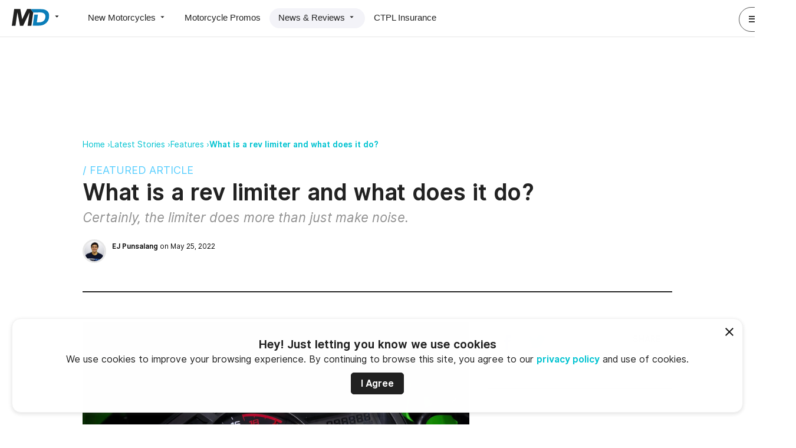

--- FILE ---
content_type: text/html; charset=UTF-8
request_url: https://www.motodeal.com.ph/articles/motorcycle-features/what-rev-limiter-and-what-does-it-do
body_size: 13094
content:
<!DOCTYPE html>
<html lang="en">
<head>
    <meta charset="UTF-8">

        <title>What is a rev limiter and what does it do? | MotoDeal</title>

            <meta name="twitter:card" content="summary_large_image" />
                <meta name="twitter:site" content="@MotoDealPH" />
                <meta name="description" content="What is a rev limiter and what does it do?" />
    
    <meta property="fb:app_id" content="290743627766105" />
    <meta property="og:site_name" content="MotoDeal" />
    <meta property="og:url" content="https://www.motodeal.com.ph/articles/motorcycle-features/what-rev-limiter-and-what-does-it-do" />
    <meta property="og:image" content="https://www.motodeal.com.ph/custom/blog-post/header/what-is-a-rev-limiter-and-what-does-it-do-628dd97161ffe.jpeg" />
    <meta property="og:title" content="What is a rev limiter and what does it do? | MotoDeal" />
    <meta property="og:description" content="What is a rev limiter and what does it do?" />
    <meta property="og:type" content="article" />
    <meta property="article:publisher" content="https://www.facebook.com/MotoDealPhilippines/" />
    <meta property="article:published_time" content="2022-05-25T00:00:00+08:00" />
    <meta property="article:section" content="Motorcycle Features" />



    
            <link rel="canonical" href="https://www.motodeal.com.ph/articles/motorcycle-features/what-rev-limiter-and-what-does-it-do" />
    
    <!-- Stylesheets -->
            <link rel="stylesheet" href="/stylesheets/motodeal/desktop.css?20251202-1">
    
    <link rel="icon" href="/images/motodeal/essentials/favicon.png?20251202-1">

    <!-- Apple Touch Icon @ 512x512-->
    <link rel="apple-touch-icon" href="/images/motodeal/essentials/apple-touch-icon.png?20251202-1">

            <link rel="alternate" type="application/rss+xml" title="MotoDeal Articles Feed" href="https://www.motodeal.com.ph/rss/motorcycle-articles.xml" />
        <link rel="alternate" type="application/rss+xml" title="MotoDeal Promos Feed" href="https://www.motodeal.com.ph/rss/motorcycle-promos.xml" />
            <script async src="https://securepubads.g.doubleclick.net/tag/js/gpt.js"></script>
<script>
            window.googletag = window.googletag || {cmd: []};
            googletag.cmd.push(function() {
         
                googletag
                  .defineSlot("/340581190/md:articlepage:top:leaderboard", [[728, 90]], "div-gpt-ad-1596523493521-0")
                  .addService(googletag.pubads())
            .setTargeting("md-article-category", ["Features"]).setTargeting("delivery-code", ["Production"]); 
                googletag
                  .defineSlot("/340581190/md:articlepage:side:medrec", [[300, 250]], "div-gpt-ad-1596523539484-0")
                  .addService(googletag.pubads())
            .setTargeting("md-article-category", ["Features"]).setTargeting("delivery-code", ["Production"]);
                // googletag.pubads().enableSingleRequest();
                googletag.enableServices();
                googletag.pubads().enableLazyLoad({
                    fetchMarginPercent: 50,
                    renderMarginPercent: 25,
                    mobileScaling: 1.0
                });
            });

        </script>
        </head>

<body>
    <!-- AutoDeal wrapper -->
    <div class="motodeal">
        <!-- Page wrapper ID -->
                
        <div id="" class="container layout-2 article">
                            <!-- MOTODEAL HEADER  -->

<!-- Notification Bubble -->
<!-- <div id="notification-bubble" class="card pad padleft20 padright20 withshadow motion-slide-from-top">
    <strong>Success!</strong> You are now subscribed
</div> -->

<!-- Notification Area For Previews -->
<!-- <div id="previewbar" class="pad20 alert warning margin20 hidden">
    <div>
        <strong>This is a preview of your listing. This isn't final until you click 'publish' in the previous screen  </strong>
        <a href="" class="closepreview button small secondary floatright">Close and Return to publish screen</a>
    </div>
</div> -->

<div id="site-head" class="desktop motodeal frontend display-flex justify-space-between padleft20 padright20 padtop padbottom borderbottom">
    <!-- Primary Nav -->
    <div id="primary-nav" class="display-flex align-items-center">

        <!-- Brand Wrapper -->
        
<div id="brand-wrapper" class="hoverdropdown marginright30">
            <a href="/" id="brand" class="blocklink ga_web_main_nav_click" data-galabel="MotoDeal Click">
            <img src="https://www.autodeal.com.ph/images/motodeal/essentials/motodeal-longform-logo-black.svg" alt="MotoDeal" class="full-logo shown-on-large-desktop hidden-on-desktop hidden-on-tablet hidden-on-mobile">
            <img src="https://www.autodeal.com.ph/images/motodeal/essentials/motodeal-icon-logo-black.svg" alt="MD"
                class="icon-logo hidden-on-large-desktop shown-on-desktop shown-on-tablet shown-on-mobile" height="46" width="100" style="max-width:100%; height:auto">
            <span class="icon-mat-arrow_drop_down"></span>
        </a>
    
    <nav id="switcher" class="hovercontent pad20">
        <a 
            href="//www.autodeal.com.ph/" 
            class="ga_web_main_nav_click darklink marginbottom"
        ><span>AutoDeal</span> <img src="https://www.autodeal.com.ph/images/essentials/logo_icon_black.svg" alt="AutoDeal" class="deals-logos"></a>
        
        <a 
            href="https://www.motodeal.com.ph" 
            class="ga_web_main_nav_click darklink marginbottom"
        ><span>MotoDeal</span> <img src="https://www.autodeal.com.ph/images/motodeal/essentials/motodeal-icon-logo-black.svg" alt="MotoDeal" class="deals-logos"></a>
        
        <a 
            href="https://www.truckdeal.com.ph" 
            class="ga_web_main_nav_click darklink marginbottom"
        ><span>TruckDeal</span> <img src="https://www.autodeal.com.ph/images/truckdeal/essentials/truckdeal-icon-logo-black.svg" alt="TruckDeal" class="deals-logos"></a>
    </nav>
</div>

        <!-- Primary Nav -->
        <nav class="horizontal display-flex pill gray rounded">
            <!-- New -->
            <div id="new-motorcylcle" class="hoverdropdown pill-item ">
                <a href="/motorcycles" class="darklink pad ga-tracker" data-gacategory="MotoDeal Main Navigation" data-gaevent="New Motorcycles Click" >New Motorcycles <span class="icon-mat-arrow_drop_down"></span></a>
                <nav class="hovercontent vertical hidden pad">
                    <a href="/motorcycles" class="darklink pad padleft20 borderbottom ga-tracker" data-gacategory="MotoDeal Main Navigation" data-gaevent="Motorcycle Guide Click" >
                        Motorcycle Guide
                    </a>
                    <a href="/dealerships/search" class="darklink pad padleft20 ga-tracker" data-gacategory="MotoDeal Main Navigation" data-gaevent="Motorcycle Partner Dealer Click" >
                        Motorcycle Partner Dealers
                    </a>
                </nav>
            </div>

            <div id="promos" class="pill-item ">
                <a href="/promos" class="darklink pad
                 ga-tracker" data-gacategory="MotoDeal Main Navigation" data-gaevent="Motorcycle Promos Click" >Motorcycle Promos</a>
            </div>

            <!-- News -->
            <div id="news" class="hoverdropdown pill-item active">
                <a href="/articles/latest-stories" class="darklink pad ga-tracker" data-gacategory="MotoDeal Main Navigation" data-gaevent="News & Reviews Click" >
                    News &amp; Reviews <span class="icon-mat-arrow_drop_down"></span>
                </a>
                <nav class="hovercontent vertical hidden pad">
                    <a href="/articles/latest-stories" class="darklink pad padleft20 borderbottom ga-tracker" data-gacategory="MotoDeal Main Navigation" data-gaevent="Latest News Click" >
                        Latest News
                    </a>

                    <a href="/articles/motorcycle-news-philippines" class="darklink pad padleft20 borderbottom ga-tracker" data-gacategory="MotoDeal Main Navigation" data-gaevent="News Click" >
                        News
                    </a>

                    <a href="/articles/motorcycle-reviews" class="darklink pad padleft20 borderbottom ga-tracker" data-gacategory="MotoDeal Main Navigation" data-gaevent="Reviews Click" >
                        Reviews
                    </a>

                    <a href="/articles/motorcycle-videos" class="darklink pad padleft20 borderbottom ga-tracker" data-gacategory="MotoDeal Main Navigation" data-gaevent="Videos Click" >
                        Videos
                    </a>

                    <a href="/articles/motorcycle-features" class="darklink pad padleft20 ga-tracker" data-gacategory="MotoDeal Main Navigation" data-gaevent="Features Click" >
                        Features
                    </a>
                </nav>
            </div>

            <div id="insurance" class="pill-item">
                <a href="//www.autodeal.com.ph/ctpl-insurance?vehicle_type=7" class="darklink pad ga-tracker" data-gacategory="MotoDeal Main Navigation" data-gaevent="CTPL Insurance Click" >CTPL Insurance</a>
            </div>
        </nav>
    </div>

    <!-- Notif Center, and Profile Link -->
    <nav id="secondary-nav" class="display-flex align-items-center">
        
    <div id="profile-menu" class="marginleft">
        <a href="javascript:void(0);" class="darklink profile button tertiary circle full">
            <span class="icon-mat-menu" aria-hidden="true"></span>
            <img src="/images/autodeal/icons/other/default-profile-image.svg?20251202-1" alt="" class="avatar no-shadow xsmall circle noshadow" />
        </a>
        <a href="javascript:void(0);" class="darklink profile button tertiary circle short">
            <img src="/images/autodeal/icons/other/default-profile-image.svg?20251202-1" alt="" class="avatar no-shadow xsmall circle noshadow" />
        </a>
    </div>

    </nav>
</div>
            
                        <div id="cookie-warning" class="bottomsheet positionfixed cookie_use_notice" data-cookie-use-url="/ajax/motorcycles/show-cookie-use-notice"></div>

                <main role="main">
                    <div class="width-limiter">
                <section
                            class="margintop50 marginbottom50"
                        id="hero">

            <div class="padbottom30 center">
                <div id="div-gpt-ad-1596523493521-0" style="height:90px">
  <script>
    googletag.cmd.push(function() { googletag.display('div-gpt-ad-1596523493521-0'); });
  </script>
</div>
            </div>

                
 
<header>

    
                <nav class="breadcrumb">
                    
            <a
                href="https://www.motodeal.com.ph/"
                class="ga-tracker "
                data-gacategory="Breadcrumb" data-gaevent="Home Click" 
            >Home &rsaquo;</a>
                    
            <a
                href="https://www.motodeal.com.ph/articles/latest-stories"
                class="ga-tracker "
                data-gacategory="Breadcrumb" data-gaevent="Latest Stories Click" 
            >Latest Stories &rsaquo;</a>
                    
            <a
                href="https://www.motodeal.com.ph/articles/motorcycle-features"
                class="ga-tracker "
                data-gacategory="Breadcrumb" data-gaevent="Features Click" 
            >Features &rsaquo;</a>
                    
            <a
                href="https://www.motodeal.com.ph/articles/motorcycle-features/what-rev-limiter-and-what-does-it-do"
                class="ga-tracker bold"
                data-gacategory="Breadcrumb" data-gaevent="What is a rev limiter and what does it do? Click" 
            >What is a rev limiter and what does it do? </a>
            </nav>

    
    <div class="padtop20">

        

            
    <a
        href="/articles/search?q=Featured+Article"
        class="darklink blocklink inline-label ga-tracker features"
      	data-gacategory="Media Article Feature Full Page" data-gaevent="Article Category Label Click" data-galabel="article_id=10487&article_title=What is a rev limiter and what does it do?&label_id=3&category_id=3"
        data-gacategory="Media Article Feature Full Page"
        data-galabel="article_id=10487&amp;article_title=What is a rev limiter and what does it do?&amp;label_id=3&amp;category_id=3"
        data-type="1">/ Featured Article</a>


        <h1 class="nomargin">
            What is a rev limiter and what does it do?
        </h1>
        <p class="lead italic nomargin marginbottom20 reducedopacity" itemprop="description">Certainly, the limiter does more than just make noise.</p>
    </div>

    <div class="display-flex align-center">

                                            
            <img src="https://d29c80i09kxy2a.cloudfront.net/custom/blog-post-author/thumb/5f60527943bea.jpg" alt="EJ Punsalang" class="avatar small bordered floatleft circle">
            <small>
                <a 
                    href="/articles/authors/ej-punsalang" 
                    class="darklink marginleft ga-tracker"
                    data-gacategory="Media Article Feature Full Page" data-gaevent="Article Author Click" data-galabel="article_id=10487&article_title=What is a rev limiter and what does it do?&author_name=EJ Punsalang&author_id=29"
                >
                    <strong><span class="p-author">EJ Punsalang</span></strong> on May 25, 2022
                </a>
            </small>
        
    </div>
</header>

    <hr>
        </section>
                    </div>
                <div class="width-limiter">
            <div class="inner-grid ">
                
                                                <section id="site-content">
                             <div class="">
            <img src="https://d29c80i09kxy2a.cloudfront.net/custom/blog-post/original/what-is-a-rev-limiter-and-what-does-it-do-628dd97161ffe.jpeg" alt="What is a rev limiter and what does it do?">

            
    
    
    
            <p>The unique sound of a <a href="https://www.motodeal.com.ph/motorcycles" target="_blank">motorcycle</a>'s rev limiter may be recognizable to you. It makes a <em>ratatat</em> sound, and you'll often see idiots who think they're cool repeatedly banging their engines on the limiter. Rev limits are there for the same reason as speed limits, and that's because terrible things are more likely to happen the faster you go. For comparison, excess speed on the road can make it more difficult to manage a turn or stop in case of an emergency. Likewise, excessive velocity on the part of the components inside your engine can result in catastrophic failure and a hefty repair bill.</p>
<p>The piston and connecting rod contain mass, and consequently carry a lot of inertia and momentum when in motion. This means they resist changes in speed and direction. As&nbsp; the engine revs higher, the piston tries harder to detach itself from the connecting rod. Meanwhile, the connecting rod wants to pull itself away from the crankshaft. If these excessive engine speeds are sustained, the metal will fatigue , and the engine will eventually blow itself to smithereens.</p>
                
    
    
                        <div id="in-article-related-link" class="card muted pad20">
    <div class="display-flex align-items-center">
        <h6 class="nomargin bold padright">Related:</h6> 
        <a href="https://www.motodeal.com.ph/articles/motorcycle-features/what-are-multi-compound-tires" class="small display-flex align-items-center justify-space-between" target="_blank">
            <small>What are multi-compound tires?</small>
            <span class="icon-mat-keyboard_arrow_right" aria-hidden="true"></span>
        </a>
    </div>
</div>

            
    
            <h2>It saves your pistons, connecting rods, and crankshaft</h2>
    
                        
            <img src="https://d29c80i09kxy2a.cloudfront.net/custom/blog-post-photo/gallery/what-is-a-rev-limiter-and-what-does-it-do-628dda53ee970.jpeg" alt="What is a rev limiter and what does it do?">
        
    
            <p>Consider the pistons of a high-revving engine like the Kawasaki Ninja ZX-25R. With a rev limit of over 17,000 rpm, it's easy to envision how much velocity (and heat) each piston is exposed to. It accelerates from a complete halt at the bottom of the stroke to the top of the stroke 17,000 times per minute.</p>
<p>Naturally, that instantaneous acceleration imparts immense pressure on the piston, crankshaft, and connecting rod. While the complete system only weights a few grams at rest, the piston's mass grows enormously in relation to the speed at which it's spinning. To put that in perspective, that's the same weight as the full bike itself, weighing up and down on the internals of your engine. With that in mind, it's simple to understand why engines would have such a high propensity for failure without a rev limiter.</p>
                
    
    
                        <div id="in-article-related-link" class="card muted pad20">
    <div class="display-flex align-items-center">
        <h6 class="nomargin bold padright">Related:</h6> 
        <a href="https://www.motodeal.com.ph/articles/motorcycle-features/it-okay-use-killswitch-when-turning-off-your-motorcycle" class="small display-flex align-items-center justify-space-between" target="_blank">
            <small>Is it okay to use the killswitch when turning off your motorcycle?</small>
            <span class="icon-mat-keyboard_arrow_right" aria-hidden="true"></span>
        </a>
    </div>
</div>

            
    
            <h2>It protects your precious valvetrain</h2>
    
                        
            <img src="https://d29c80i09kxy2a.cloudfront.net/custom/blog-post-photo/gallery/what-is-a-rev-limiter-and-what-does-it-do-628dda605f372.jpeg" alt="What is a rev limiter and what does it do?">
        
    
            <p>Apart from the bottom end, consisting of your crank, connecting rods, and pistons, your valves are also at risk of destruction if a rev limiter is removed or uninstalled from your engine. If the engine is revved high enough, the momentum of the valvetrain components, which include your valves, rocker arms, cams, and followers, may be too strong for the springs to withstand, and the valves may not follow the cam's motion&mdash;a prescription for catastrophe.</p>
<p>This disastrous phenomenon is known as valve float, and it's pretty much a death sentence for your engine. If the valve is open for too long, it may come into contact with the piston as it rises inside the cylinder. Your engine will normally make a loud, crunching metallic noise before coming to a complete stop. So, yes, valve float is another significant reason for rev limiters in engines.</p>
<p>It's worth mentioning that some engines, such as Ducati desmodromic motors, don't need valve springs at all. A separate rocker arm forces the valve closed in a Desmo engine, making valve float impossible. Desmo Ducatis, on the other hand, still have rev limiters since their other reciprocating parts simply can't defy the laws of physics.</p>
                
    
    
                        <div id="in-article-related-link" class="card muted pad20">
    <div class="display-flex align-items-center">
        <h6 class="nomargin bold padright">Related:</h6> 
        <a href="https://www.motodeal.com.ph/articles/motorcycle-features/analog-or-digital-gauges-which-better" class="small display-flex align-items-center justify-space-between" target="_blank">
            <small>Analog or digital gauges - which is better?</small>
            <span class="icon-mat-keyboard_arrow_right" aria-hidden="true"></span>
        </a>
    </div>
</div>

            
    
            <h2>Basically, it prevents idiots from blowing up their engines</h2>
    
                        
            <img src="https://d29c80i09kxy2a.cloudfront.net/custom/blog-post-photo/gallery/what-is-a-rev-limiter-and-what-does-it-do-628dda6c6035c.jpeg" alt="What is a rev limiter and what does it do?">
        
    
            <p>Most modern-day motorcycles have rev limiters out of the factory, which cut fuel or spark to maintain the rpm at a safe level. In most cases, the manufacturer leaves a lot of room for error, meaning the engines can usually spin at a much higher rate than the built-in limiters. As such, the rpm restriction is there for the engine's safety, and not for showing off at stop lights or bike meets.</p>
<p>Nevertheless, keeping your engine spinning close to the limiter, or worse, banging off the limiter unnecessarily can still cause some serious damage.&nbsp; Revving your engine and banging the limiter constantly is still a surefire way to cause some permanent and expensive damage to your engine, especially when it isn&rsquo;t under load (i.e., showing off by revving your engine to the moon while in neutral). Remember, as is the case with all things in life, moderation is key, and the same is true with your bike&rsquo;s engine.</p>
                
    
    
    


            
            
                
    <section>
         <hr>
        <h2 >Related Articles</h2>
        <ul class="nostyle noindent nopad">
                            <li class="padbottom">
                    


        





<li class="padtop20 padbottom30 directory-listing display-flex borderbottom">
    <div>
                    <a href="https://www.motodeal.com.ph/articles/motorcycle-features/check-out-these-4-things-if-your-motorcycles-handling-seems-be-off"
                class="ga-tracker"
                data-gacategory="Media Article Feature Full Page" data-gaevent="Article Image Click" data-galabel="article_id=10487&article_title=What is a rev limiter and what does it do?&article_title=Check out these 4 things if your motorcycle's handling seems to be off&article_id=12003">
                                    <img src="https://d29c80i09kxy2a.cloudfront.net/custom/blog-post/small/my-motorcycles-handling-seems-off-what-could-the-issue-be-648ed78a8860e.jpeg" alt="My motorcycle’s handling seems off – what could the issue be?">
                            </a>
            </div>

    <div class="marginleft20 positionrelative">
        <h3 class="h5 nomargin">
            <a 
                href="https://www.motodeal.com.ph/articles/motorcycle-features/check-out-these-4-things-if-your-motorcycles-handling-seems-be-off"
                class="darklink ga-tracker"
                data-gacategory="Media Article Feature Full Page" data-gaevent="Article Title Click" data-galabel="article_id=10487&article_title=What is a rev limiter and what does it do?&article_title=Check out these 4 things if your motorcycle's handling seems to be off&article_id=12003"
            >Check out these 4 things if your motorcycle&#039;s handling seems to be off</a>

            
            
    <a
        href="/articles/search?q=Featured+Article"
        class="darklink inline-label ga-tracker features"
        data-gacategory="Media Article Feature Full Page" data-gaevent="Article Category Label Click" data-galabel="article_id=10487&article_title=What is a rev limiter and what does it do?&article_title=Check out these 4 things if your motorcycle's handling seems to be off&article_id=12003&label_id=3&category_id=3">/ Featured Article</a>

        </h3>

        
                
                                
    <div class="byline">
                    <small>
               <a href="https://www.motodeal.com.ph/articles/authors/ej-punsalang" class="darklink ga-tracker" data-gacategory="Media Article Feature Full Page" data-gaevent="Article Author Click" data-galabel="article_id=10487&article_title=What is a rev limiter and what does it do?&article_title=Check out these 4 things if your motorcycle's handling seems to be off&article_id=12003&author_name=EJ Punsalang&author_id=29"><span>EJ Punsalang</span> &middot; <span>Jan 06, 2026</span></a>
            </small>
            </div>


        <p class="nomargin margintop marginbottom5">
            If you’ve noticed that your motorcycle has been handling in an odd manner, there could be a number of issues beneath the surface.
        </p>

                <div>
            <a href="https://www.motodeal.com.ph/articles/motorcycle-features/check-out-these-4-things-if-your-motorcycles-handling-seems-be-off" class="read-more-link ga-tracker" data-gacategory="Media Article Feature Full Page" data-gaevent="Article Read More Click" data-galabel="article_id=10487&article_title=What is a rev limiter and what does it do?&article_title=Check out these 4 things if your motorcycle's handling seems to be off&article_id=12003">Read More</a>
        </div>
    </div>
</li>

                    
                </li>
                            <li class="padbottom">
                    


        





<li class="padtop20 padbottom30 directory-listing display-flex borderbottom">
    <div>
                    <a href="https://www.motodeal.com.ph/articles/motorcycle-features/heres-why-mid-size-adventure-bikes-just-make-sense"
                class="ga-tracker"
                data-gacategory="Media Article Feature Full Page" data-gaevent="Article Image Click" data-galabel="article_id=10487&article_title=What is a rev limiter and what does it do?&article_title=Here's why mid-size adventure bikes just make sense&article_id=9962">
                                    <img src="https://d29c80i09kxy2a.cloudfront.net/custom/blog-post/small/do-adventure-bikes-really-need-to-have-big-engines-655c481945033.jpeg" alt="Do adventure bikes really need to have big engines?">
                            </a>
            </div>

    <div class="marginleft20 positionrelative">
        <h3 class="h5 nomargin">
            <a 
                href="https://www.motodeal.com.ph/articles/motorcycle-features/heres-why-mid-size-adventure-bikes-just-make-sense"
                class="darklink ga-tracker"
                data-gacategory="Media Article Feature Full Page" data-gaevent="Article Title Click" data-galabel="article_id=10487&article_title=What is a rev limiter and what does it do?&article_title=Here's why mid-size adventure bikes just make sense&article_id=9962"
            >Here&#039;s why mid-size adventure bikes just make sense</a>

            
            
    <a
        href="/articles/search?q=Featured+Article"
        class="darklink inline-label ga-tracker features"
        data-gacategory="Media Article Feature Full Page" data-gaevent="Article Category Label Click" data-galabel="article_id=10487&article_title=What is a rev limiter and what does it do?&article_title=Here's why mid-size adventure bikes just make sense&article_id=9962&label_id=3&category_id=3">/ Featured Article</a>

        </h3>

        
                
                                
    <div class="byline">
                    <small>
               <a href="https://www.motodeal.com.ph/articles/authors/ej-punsalang" class="darklink ga-tracker" data-gacategory="Media Article Feature Full Page" data-gaevent="Article Author Click" data-galabel="article_id=10487&article_title=What is a rev limiter and what does it do?&article_title=Here's why mid-size adventure bikes just make sense&article_id=9962&author_name=EJ Punsalang&author_id=29"><span>EJ Punsalang</span> &middot; <span>Dec 29, 2025</span></a>
            </small>
            </div>


        <p class="nomargin margintop marginbottom5">
            Adventure bikes are commonly associated with big engines and a hefty stance. Does it really have to be this way?
        </p>

                <div>
            <a href="https://www.motodeal.com.ph/articles/motorcycle-features/heres-why-mid-size-adventure-bikes-just-make-sense" class="read-more-link ga-tracker" data-gacategory="Media Article Feature Full Page" data-gaevent="Article Read More Click" data-galabel="article_id=10487&article_title=What is a rev limiter and what does it do?&article_title=Here's why mid-size adventure bikes just make sense&article_id=9962">Read More</a>
        </div>
    </div>
</li>

                    
                </li>
                            <li class="padbottom">
                    


        





<li class="padtop20 padbottom30 directory-listing display-flex borderbottom">
    <div>
                    <a href="https://www.motodeal.com.ph/articles/motorcycle-features/are-motorcycles-really-more-environmentally-friendly-cars"
                class="ga-tracker"
                data-gacategory="Media Article Feature Full Page" data-gaevent="Article Image Click" data-galabel="article_id=10487&article_title=What is a rev limiter and what does it do?&article_title=Are motorcycles really more environmentally friendly than cars?&article_id=10933">
                                    <img src="https://d29c80i09kxy2a.cloudfront.net/custom/blog-post/small/are-motorcycles-really-greener-than-cars-632853136b29a.jpeg" alt="Are motorcycles really “greener” than cars?">
                            </a>
            </div>

    <div class="marginleft20 positionrelative">
        <h3 class="h5 nomargin">
            <a 
                href="https://www.motodeal.com.ph/articles/motorcycle-features/are-motorcycles-really-more-environmentally-friendly-cars"
                class="darklink ga-tracker"
                data-gacategory="Media Article Feature Full Page" data-gaevent="Article Title Click" data-galabel="article_id=10487&article_title=What is a rev limiter and what does it do?&article_title=Are motorcycles really more environmentally friendly than cars?&article_id=10933"
            >Are motorcycles really more environmentally friendly than cars?</a>

            
            
    <a
        href="/articles/search?q=Featured+Article"
        class="darklink inline-label ga-tracker features"
        data-gacategory="Media Article Feature Full Page" data-gaevent="Article Category Label Click" data-galabel="article_id=10487&article_title=What is a rev limiter and what does it do?&article_title=Are motorcycles really more environmentally friendly than cars?&article_id=10933&label_id=3&category_id=3">/ Featured Article</a>

        </h3>

        
                
                                
    <div class="byline">
                    <small>
               <a href="https://www.motodeal.com.ph/articles/authors/ej-punsalang" class="darklink ga-tracker" data-gacategory="Media Article Feature Full Page" data-gaevent="Article Author Click" data-galabel="article_id=10487&article_title=What is a rev limiter and what does it do?&article_title=Are motorcycles really more environmentally friendly than cars?&article_id=10933&author_name=EJ Punsalang&author_id=29"><span>EJ Punsalang</span> &middot; <span>Dec 22, 2025</span></a>
            </small>
            </div>


        <p class="nomargin margintop marginbottom5">
            Yes, motorcycles are more fuel efficient and space-saving than cars, but are they more environmentally friendly?
        </p>

                <div>
            <a href="https://www.motodeal.com.ph/articles/motorcycle-features/are-motorcycles-really-more-environmentally-friendly-cars" class="read-more-link ga-tracker" data-gacategory="Media Article Feature Full Page" data-gaevent="Article Read More Click" data-galabel="article_id=10487&article_title=What is a rev limiter and what does it do?&article_title=Are motorcycles really more environmentally friendly than cars?&article_id=10933">Read More</a>
        </div>
    </div>
</li>

                    
                </li>
                            <li class="padbottom">
                    


        





<li class="padtop20 padbottom30 directory-listing display-flex borderbottom">
    <div>
                    <a href="https://www.motodeal.com.ph/articles/motorcycle-features/unseen-dangers-carrying-too-much-cargo-your-motorcycle"
                class="ga-tracker"
                data-gacategory="Media Article Feature Full Page" data-gaevent="Article Image Click" data-galabel="article_id=10487&article_title=What is a rev limiter and what does it do?&article_title=The unseen dangers of carrying too much cargo on your motorcycle&article_id=11447">
                                    <img src="https://d29c80i09kxy2a.cloudfront.net/custom/blog-post/small/the-dangers-of-overloading-your-motorcycle-63dcb1120778c.jpg" alt="The dangers of overloading your motorcycle">
                            </a>
            </div>

    <div class="marginleft20 positionrelative">
        <h3 class="h5 nomargin">
            <a 
                href="https://www.motodeal.com.ph/articles/motorcycle-features/unseen-dangers-carrying-too-much-cargo-your-motorcycle"
                class="darklink ga-tracker"
                data-gacategory="Media Article Feature Full Page" data-gaevent="Article Title Click" data-galabel="article_id=10487&article_title=What is a rev limiter and what does it do?&article_title=The unseen dangers of carrying too much cargo on your motorcycle&article_id=11447"
            >The unseen dangers of carrying too much cargo on your motorcycle</a>

            
            
    <a
        href="/articles/search?q=Featured+Article"
        class="darklink inline-label ga-tracker features"
        data-gacategory="Media Article Feature Full Page" data-gaevent="Article Category Label Click" data-galabel="article_id=10487&article_title=What is a rev limiter and what does it do?&article_title=The unseen dangers of carrying too much cargo on your motorcycle&article_id=11447&label_id=3&category_id=3">/ Featured Article</a>

        </h3>

        
                
                                
    <div class="byline">
                    <small>
               <a href="https://www.motodeal.com.ph/articles/authors/ej-punsalang" class="darklink ga-tracker" data-gacategory="Media Article Feature Full Page" data-gaevent="Article Author Click" data-galabel="article_id=10487&article_title=What is a rev limiter and what does it do?&article_title=The unseen dangers of carrying too much cargo on your motorcycle&article_id=11447&author_name=EJ Punsalang&author_id=29"><span>EJ Punsalang</span> &middot; <span>Dec 16, 2025</span></a>
            </small>
            </div>


        <p class="nomargin margintop marginbottom5">
            Let’s take a moment to discuss the dangers of overloading your motorcycle, and the safety and mechanical issues that may arise due to this.
        </p>

                <div>
            <a href="https://www.motodeal.com.ph/articles/motorcycle-features/unseen-dangers-carrying-too-much-cargo-your-motorcycle" class="read-more-link ga-tracker" data-gacategory="Media Article Feature Full Page" data-gaevent="Article Read More Click" data-galabel="article_id=10487&article_title=What is a rev limiter and what does it do?&article_title=The unseen dangers of carrying too much cargo on your motorcycle&article_id=11447">Read More</a>
        </div>
    </div>
</li>

                    
                </li>
                            <li class="padbottom">
                    


        





<li class="padtop20 padbottom30 directory-listing display-flex borderbottom">
    <div>
                    <a href="https://www.motodeal.com.ph/articles/motorcycle-features/ride-naked-sportbike-get-these-5-upgrades-first"
                class="ga-tracker"
                data-gacategory="Media Article Feature Full Page" data-gaevent="Article Image Click" data-galabel="article_id=10487&article_title=What is a rev limiter and what does it do?&article_title=Ride a naked sportbike? Get these 5 upgrades first&article_id=12115">
                                    <img src="https://d29c80i09kxy2a.cloudfront.net/custom/blog-post/small/top-5-naked-bike-upgrades-and-accessories-64a2875be090a.jpeg" alt="Top 5 naked bike upgrades and accessories">
                            </a>
            </div>

    <div class="marginleft20 positionrelative">
        <h3 class="h5 nomargin">
            <a 
                href="https://www.motodeal.com.ph/articles/motorcycle-features/ride-naked-sportbike-get-these-5-upgrades-first"
                class="darklink ga-tracker"
                data-gacategory="Media Article Feature Full Page" data-gaevent="Article Title Click" data-galabel="article_id=10487&article_title=What is a rev limiter and what does it do?&article_title=Ride a naked sportbike? Get these 5 upgrades first&article_id=12115"
            >Ride a naked sportbike? Get these 5 upgrades first</a>

            
            
    <a
        href="/articles/search?q=Featured+Article"
        class="darklink inline-label ga-tracker features"
        data-gacategory="Media Article Feature Full Page" data-gaevent="Article Category Label Click" data-galabel="article_id=10487&article_title=What is a rev limiter and what does it do?&article_title=Ride a naked sportbike? Get these 5 upgrades first&article_id=12115&label_id=3&category_id=3">/ Featured Article</a>

        </h3>

        
                
                                
    <div class="byline">
                    <small>
               <a href="https://www.motodeal.com.ph/articles/authors/ej-punsalang" class="darklink ga-tracker" data-gacategory="Media Article Feature Full Page" data-gaevent="Article Author Click" data-galabel="article_id=10487&article_title=What is a rev limiter and what does it do?&article_title=Ride a naked sportbike? Get these 5 upgrades first&article_id=12115&author_name=EJ Punsalang&author_id=29"><span>EJ Punsalang</span> &middot; <span>Dec 03, 2025</span></a>
            </small>
            </div>


        <p class="nomargin margintop marginbottom5">
            Here’s a quick list of 5 upgrades to your naked sportbike to enhance your riding experience.
        </p>

                <div>
            <a href="https://www.motodeal.com.ph/articles/motorcycle-features/ride-naked-sportbike-get-these-5-upgrades-first" class="read-more-link ga-tracker" data-gacategory="Media Article Feature Full Page" data-gaevent="Article Read More Click" data-galabel="article_id=10487&article_title=What is a rev limiter and what does it do?&article_title=Ride a naked sportbike? Get these 5 upgrades first&article_id=12115">Read More</a>
        </div>
    </div>
</li>

                    
                </li>
                    </ul>
    </section>


            <!-- Embdded Get Quote Form -->
                    </div>

                         
    
    <hr>
    <div >

                    <h2>Latest Features</h2>
        
        <ul class="nostyle noindent nopad bordered">
                            


        





<li class="padtop20 padbottom30 directory-listing display-flex borderbottom">
    <div>
                    <a href="https://www.motodeal.com.ph/articles/motorcycle-features/how-does-motorcycle-traction-control-work-and-do-you-really-need-it"
                class="ga-tracker"
                data-gacategory="Media Article Feature Full Page" data-gaevent="Article Image Click" data-galabel="article_title=How does motorcycle traction control work, and do you really need it?&article_id=12452">
                                    <img src="https://d29c80i09kxy2a.cloudfront.net/custom/blog-post/small/how-does-traction-control-work-and-do-you-really-need-it-6500192d584c7.jpeg" alt="How does traction control work, and do you really need it?">
                            </a>
            </div>

    <div class="marginleft20 positionrelative">
        <h3 class="h5 nomargin">
            <a 
                href="https://www.motodeal.com.ph/articles/motorcycle-features/how-does-motorcycle-traction-control-work-and-do-you-really-need-it"
                class="darklink ga-tracker"
                data-gacategory="Media Article Feature Full Page" data-gaevent="Article Title Click" data-galabel="article_title=How does motorcycle traction control work, and do you really need it?&article_id=12452"
            >How does motorcycle traction control work, and do you really need it?</a>

            
            
    <a
        href="/articles/search?q=Featured+Article"
        class="darklink inline-label ga-tracker features"
        data-gacategory="Media Article Feature Full Page" data-gaevent="Article Category Label Click" data-galabel="article_title=How does motorcycle traction control work, and do you really need it?&article_id=12452&label_id=3&category_id=3">/ Featured Article</a>

        </h3>

        
                
                                
    <div class="byline">
                    <small>
               <a href="https://www.motodeal.com.ph/articles/authors/ej-punsalang" class="darklink ga-tracker" data-gacategory="Media Article Feature Full Page" data-gaevent="Article Author Click" data-galabel="article_title=How does motorcycle traction control work, and do you really need it?&article_id=12452&author_name=EJ Punsalang&author_id=29"><span>EJ Punsalang</span> &middot; <span>Jan 14, 2026</span></a>
            </small>
            </div>


        <p class="nomargin margintop marginbottom5">
            Have you ever wondered how traction control works? If so, read on to learn more about this technology.
        </p>

                <div>
            <a href="https://www.motodeal.com.ph/articles/motorcycle-features/how-does-motorcycle-traction-control-work-and-do-you-really-need-it" class="read-more-link ga-tracker" data-gacategory="Media Article Feature Full Page" data-gaevent="Article Read More Click" data-galabel="article_title=How does motorcycle traction control work, and do you really need it?&article_id=12452">Read More</a>
        </div>
    </div>
</li>

                            


        





<li class="padtop20 padbottom30 directory-listing display-flex borderbottom">
    <div>
                    <a href="https://www.motodeal.com.ph/articles/motorcycle-features/check-out-these-4-things-if-your-motorcycles-handling-seems-be-off"
                class="ga-tracker"
                data-gacategory="Media Article Feature Full Page" data-gaevent="Article Image Click" data-galabel="article_title=Check out these 4 things if your motorcycle's handling seems to be off&article_id=12003">
                                    <img src="https://d29c80i09kxy2a.cloudfront.net/custom/blog-post/small/my-motorcycles-handling-seems-off-what-could-the-issue-be-648ed78a8860e.jpeg" alt="My motorcycle’s handling seems off – what could the issue be?">
                            </a>
            </div>

    <div class="marginleft20 positionrelative">
        <h3 class="h5 nomargin">
            <a 
                href="https://www.motodeal.com.ph/articles/motorcycle-features/check-out-these-4-things-if-your-motorcycles-handling-seems-be-off"
                class="darklink ga-tracker"
                data-gacategory="Media Article Feature Full Page" data-gaevent="Article Title Click" data-galabel="article_title=Check out these 4 things if your motorcycle's handling seems to be off&article_id=12003"
            >Check out these 4 things if your motorcycle&#039;s handling seems to be off</a>

            
            
    <a
        href="/articles/search?q=Featured+Article"
        class="darklink inline-label ga-tracker features"
        data-gacategory="Media Article Feature Full Page" data-gaevent="Article Category Label Click" data-galabel="article_title=Check out these 4 things if your motorcycle's handling seems to be off&article_id=12003&label_id=3&category_id=3">/ Featured Article</a>

        </h3>

        
                
                                
    <div class="byline">
                    <small>
               <a href="https://www.motodeal.com.ph/articles/authors/ej-punsalang" class="darklink ga-tracker" data-gacategory="Media Article Feature Full Page" data-gaevent="Article Author Click" data-galabel="article_title=Check out these 4 things if your motorcycle's handling seems to be off&article_id=12003&author_name=EJ Punsalang&author_id=29"><span>EJ Punsalang</span> &middot; <span>Jan 06, 2026</span></a>
            </small>
            </div>


        <p class="nomargin margintop marginbottom5">
            If you’ve noticed that your motorcycle has been handling in an odd manner, there could be a number of issues beneath the surface.
        </p>

                <div>
            <a href="https://www.motodeal.com.ph/articles/motorcycle-features/check-out-these-4-things-if-your-motorcycles-handling-seems-be-off" class="read-more-link ga-tracker" data-gacategory="Media Article Feature Full Page" data-gaevent="Article Read More Click" data-galabel="article_title=Check out these 4 things if your motorcycle's handling seems to be off&article_id=12003">Read More</a>
        </div>
    </div>
</li>

                            


        





<li class="padtop20 padbottom30 directory-listing display-flex borderbottom">
    <div>
                    <a href="https://www.motodeal.com.ph/articles/motorcycle-features/heres-why-mid-size-adventure-bikes-just-make-sense"
                class="ga-tracker"
                data-gacategory="Media Article Feature Full Page" data-gaevent="Article Image Click" data-galabel="article_title=Here's why mid-size adventure bikes just make sense&article_id=9962">
                                    <img src="https://d29c80i09kxy2a.cloudfront.net/custom/blog-post/small/do-adventure-bikes-really-need-to-have-big-engines-655c481945033.jpeg" alt="Do adventure bikes really need to have big engines?">
                            </a>
            </div>

    <div class="marginleft20 positionrelative">
        <h3 class="h5 nomargin">
            <a 
                href="https://www.motodeal.com.ph/articles/motorcycle-features/heres-why-mid-size-adventure-bikes-just-make-sense"
                class="darklink ga-tracker"
                data-gacategory="Media Article Feature Full Page" data-gaevent="Article Title Click" data-galabel="article_title=Here's why mid-size adventure bikes just make sense&article_id=9962"
            >Here&#039;s why mid-size adventure bikes just make sense</a>

            
            
    <a
        href="/articles/search?q=Featured+Article"
        class="darklink inline-label ga-tracker features"
        data-gacategory="Media Article Feature Full Page" data-gaevent="Article Category Label Click" data-galabel="article_title=Here's why mid-size adventure bikes just make sense&article_id=9962&label_id=3&category_id=3">/ Featured Article</a>

        </h3>

        
                
                                
    <div class="byline">
                    <small>
               <a href="https://www.motodeal.com.ph/articles/authors/ej-punsalang" class="darklink ga-tracker" data-gacategory="Media Article Feature Full Page" data-gaevent="Article Author Click" data-galabel="article_title=Here's why mid-size adventure bikes just make sense&article_id=9962&author_name=EJ Punsalang&author_id=29"><span>EJ Punsalang</span> &middot; <span>Dec 29, 2025</span></a>
            </small>
            </div>


        <p class="nomargin margintop marginbottom5">
            Adventure bikes are commonly associated with big engines and a hefty stance. Does it really have to be this way?
        </p>

                <div>
            <a href="https://www.motodeal.com.ph/articles/motorcycle-features/heres-why-mid-size-adventure-bikes-just-make-sense" class="read-more-link ga-tracker" data-gacategory="Media Article Feature Full Page" data-gaevent="Article Read More Click" data-galabel="article_title=Here's why mid-size adventure bikes just make sense&article_id=9962">Read More</a>
        </div>
    </div>
</li>

                    </ul>
    </div>


        


                </section>
                <aside id="side-bar">
                        <section>
                        
<div id="fixed-share-card" class="card muted pad20">
	<nav class="horizontal display-flex align-center justify-space-between">
		<div>
			<a
				href="http://www.facebook.com/sharer.php?u=https://www.motodeal.com.ph/articles/motorcycle-features/what-rev-limiter-and-what-does-it-do"
				class="ga-tracker"
				target="_blank"
				data-gacategory="Media Article Feature Full Page" data-gaevent="Share FB Click" data-galabel="article_id=10487&article_title=What is a rev limiter and what does it do?"
			><span class="icon-facebook colored padright20" aria-hidden="true"></span></a>

			<a
				href="http://twitter.com/share?text=Check out this post from @AutoDealPH&amp;url=https://www.motodeal.com.ph/articles/motorcycle-features/what-rev-limiter-and-what-does-it-do"
				class="ga-tracker"
				data-gacategory="Media Article Feature Full Page" data-gaevent="Share Twitter Click" data-galabel="article_id=10487&article_title=What is a rev limiter and what does it do?"
			><span class="icon-twitter colored padright20" aria-hidden="true"></span></a>

					</div>

		
					<span class="floatright bold uppercase share-tracker">Share</span>
			</nav>
</div>


                


            <hr>
    
    <div id="trending" class="card pad20">
        <h4 class="nomargin">Trending News</h4>

        <ul class="nostyle nopad noindent">
                                                            
                
                <li class="marginbottom30">
                    <a 
                        href="/articles/motorcycle-news-philippines/segway-unveils-electric-hydrogen-hybrid-concept-motorcycle" 
                        class="darklink ga-tracker" 
                        data-gacategory="Media Article Feature Full Page" data-gaevent="Trending News Article Title Click" data-galabel="article_title=Segway Unveils Electric Hydrogen Hybrid Concept Motorcycle&article_id=7909"
                    ><strong>Segway Unveils Electric Hydrogen Hybrid Concept Motorcycle</strong></a>

                    <div class="reducedopacity">
                        <small>
                            
                                                                                            
                                <a 
                                    href="/articles/authors/ej-punsalang" 
                                    class="darklink ga-tracker"
                                    data-gacategory="Media Article Feature Full Page" data-gaevent="Trending News Article Author Click" data-galabel="article_title=Segway Unveils Electric Hydrogen Hybrid Concept Motorcycle&article_id=7909&author_id=29&author_name=EJ Punsalang"
                                ><span>EJ PUNSALANG</span></a> on 
                            
                            <span>April 13, 2021</span>
                        </small>
                    </div>
                </li>
                                                            
                
                <li class="marginbottom30">
                    <a 
                        href="/articles/motorcycle-news-philippines/new-fleet-yamaha-r-series-sportbikes-could-be-coming-soon" 
                        class="darklink ga-tracker" 
                        data-gacategory="Media Article Feature Full Page" data-gaevent="Trending News Article Title Click" data-galabel="article_title=A new fleet of Yamaha R-series sportbikes could be coming soon&article_id=7902"
                    ><strong>A new fleet of Yamaha R-series sportbikes could be coming soon</strong></a>

                    <div class="reducedopacity">
                        <small>
                            
                                                                                            
                                <a 
                                    href="/articles/authors/ej-punsalang" 
                                    class="darklink ga-tracker"
                                    data-gacategory="Media Article Feature Full Page" data-gaevent="Trending News Article Author Click" data-galabel="article_title=A new fleet of Yamaha R-series sportbikes could be coming soon&article_id=7902&author_id=29&author_name=EJ Punsalang"
                                ><span>EJ PUNSALANG</span></a> on 
                            
                            <span>April 11, 2021</span>
                        </small>
                    </div>
                </li>
                                                            
                
                <li class="marginbottom30">
                    <a 
                        href="/articles/motorcycle-news-philippines/mv-agusta-revamps-superveloce-range-sportbikes" 
                        class="darklink ga-tracker" 
                        data-gacategory="Media Article Feature Full Page" data-gaevent="Trending News Article Title Click" data-galabel="article_title=MV Agusta revamps Superveloce range of sportbikes&article_id=7896"
                    ><strong>MV Agusta revamps Superveloce range of sportbikes</strong></a>

                    <div class="reducedopacity">
                        <small>
                            
                                                                                            
                                <a 
                                    href="/articles/authors/ej-punsalang" 
                                    class="darklink ga-tracker"
                                    data-gacategory="Media Article Feature Full Page" data-gaevent="Trending News Article Author Click" data-galabel="article_title=MV Agusta revamps Superveloce range of sportbikes&article_id=7896&author_id=29&author_name=EJ Punsalang"
                                ><span>EJ PUNSALANG</span></a> on 
                            
                            <span>April 08, 2021</span>
                        </small>
                    </div>
                </li>
                    </ul>

        <a 
            href="/articles/motorcycle-news-philippines"
            class="ga-tracker"
            data-gacategory="Media Article Feature Full Page" data-gaevent="View All Trending News Click" 
        >View All Trending News</a>
            
    </div>

    

                    
<div id="signup" class="card">
    <div>

        
        <h2>Sign Up For Alerts</h2>

        <p> Do you want to be the first to know about the latest motorcycle deals? Just subscribe with your email address and we’ll send you alerts on the most incredible deals as they happen.</p>

                    
<form action="/articles/subscribe-to-media-motorcycle"
    method="POST" class="padbottom20 newsletter-subscribe"
    data-gacategory="Media Article Feature Full Page" data-galabel="article_id=10487&article_title=What is a rev limiter and what does it do?" novalidate>

    <div class="padright">
    	    	    <input type="text" id="motorycycle_newsletter_subscriber_email_address" name="motorycycle_newsletter_subscriber[email_address]" required="required" placeholder="Email Address" class="bordered bordered white"  />
            </div>

	<div class="hidden">    <input type="hidden" id="motorycycle_newsletter_subscriber_id" name="motorycycle_newsletter_subscriber[id]" class="bordered "  />    <input type="hidden" id="motorycycle_newsletter_subscriber_status" name="motorycycle_newsletter_subscriber[status]" class="bordered " value="1"  /><div><label for="motorycycle_newsletter_subscriber_subscribe_to_brand">Subscribe to brand</label><input type="checkbox" id="motorycycle_newsletter_subscriber_subscribe_to_brand" name="motorycycle_newsletter_subscriber[subscribe_to_brand]" value="1" checked="checked" /></div>    <input type="hidden" id="motorycycle_newsletter_subscriber__token" name="motorycycle_newsletter_subscriber[_token]" class="bordered " value="Pn0k_dQEveiQP3QcYinm2A5L1kR-FXTwjYGD-4Q-XQw"  /></div>

    <div>
        <button type="submit" class="">Subscribe</button>
    </div>
</form>

            </div>

    


    <p class="reducedopacity small privacy-notice padbottom20">
        You may unsubscribe from these alerts any time. Please review our <a href="https://www.autodeal.com.ph/privacy-policy"
            class="ga-tracker"
            target="_blank"
            data-gacategory="Media Article Feature Full Page" data-gaevent="Privacy Policy Link Click" data-galabel="article_id=10487&article_title=What is a rev limiter and what does it do?">privacy policy</a> for more information.
    </p>

</div>

            </section>

    <section>
        <div class="card bordered muted center">
    <div id="div-gpt-ad-1596523539484-0" style="height:250px">
  <script>
    googletag.cmd.push(function() { googletag.display('div-gpt-ad-1596523539484-0'); });
  </script>
</div>
</div>
    </section>

                    <section>
                                                                        


                                                


    
    <div id="tips-advice" class="card pad20">
        <h4 class="nomargin">Tips and Advice</h4>

        <ul class="nostyle nopad noindent margintop20">
                                                            
                <li class="marginbottom padbottom">
                    <a 
                        href="/articles/motorcycle-features/motorcycling-101-how-choose-helmet" 
                        class="darklink  blocklink darklink marginbottom20 ga-tracker" 
                        data-gacategory="Media Article Feature Full Page" data-gaevent="Tips And Advice Article Click" data-galabel="article_title=Motorcycling 101: How to choose a helmet&article_id=3196"     
                    >
                        <div>
                            <img src="https://d29c80i09kxy2a.cloudfront.net/custom/blog-post/standard/so-many-tough-choices-call-for-a-quick-lesson-in-helmet-purchasing-6736a5e728722.jpeg" alt="So many tough choices call for a quick lesson in helmet purchasing.">
                        </div>

                        <strong>Motorcycling 101: How to choose a helmet</strong>
                    </a>

                    <p class="small reducedopacity pullup">
                        With so many new helmets in the market, choosing your next one can be quite challenging.
                    </p>
                </li>
                                                            
                <li class="marginbottom padbottom">
                    <a 
                        href="/articles/motorcycle-features/dangers-children-riding-motorcycle" 
                        class="darklink  blocklink darklink marginbottom20 ga-tracker" 
                        data-gacategory="Media Article Feature Full Page" data-gaevent="Tips And Advice Article Click" data-galabel="article_title=The dangers of children riding a motorcycle&article_id=4751"     
                    >
                        <div>
                            <img src="https://d29c80i09kxy2a.cloudfront.net/custom/blog-post/standard/the-dangers-of-children-riding-a-motorcycle-editor-speaks-5cf4a3cba8fc8.jpg" alt="The dangers of children riding a motorcycle – Editor Speaks">
                        </div>

                        <strong>The dangers of children riding a motorcycle</strong>
                    </a>

                    <p class="small reducedopacity pullup">
                        Motorcycling can be a fun and safe experience, even for your children.
                    </p>
                </li>
                                                            
                <li class="marginbottom padbottom">
                    <a 
                        href="/articles/motorcycle-features/riding-101-general-rules-safe-motorcycling-in-philippines" 
                        class="darklink  blocklink darklink marginbottom20 ga-tracker" 
                        data-gacategory="Media Article Feature Full Page" data-gaevent="Tips And Advice Article Click" data-galabel="article_title=Riding 101: General Rules for Safe Motorcycling in the Philippines.&article_id=2758"     
                    >
                        <div>
                            <img src="https://d29c80i09kxy2a.cloudfront.net/custom/blog-post/standard/5a6feedbde3da.jpeg" alt="Best tips to make commuting of the two-wheeled variety more enjoyable">
                        </div>

                        <strong>Riding 101: General Rules for Safe Motorcycling in the Philippines.</strong>
                    </a>

                    <p class="small reducedopacity pullup">
                        Best tips to make commuting of the two-wheeled variety more enjoyable
                    </p>
                </li>
                    </ul>

        <a 
            href="/articles/search?q=Tips+%26+Advice"
            class="ga-tracker"
            data-gacategory="Tips and Advice" data-gaevent="View More Tips Click" 
        >View All Tips and Advice</a>
    </div>

    

                        
    <div id="popular-videos" class="card pad20">
        <h4 class="nomargin">Popular Videos</h4>

        <ul class="nostyle nopad noindent margintop20">
                                                            
                <li class="marginbottom padbottom">
                    <a 
                        href="/articles/motorcycle-videos/2018-ktm-790-duke-review-saddle" 
                        class="darklink blocklink ga-tracker"
                        data-gacategory="Media Article Feature Full Page" data-gaevent="Popular Video Article Click" data-galabel="article_title=2018 KTM 790 Duke Review - On the Saddle&article_id=3809"
                    >
                        <div>
                            <img src="https://d29c80i09kxy2a.cloudfront.net/custom/blog-post/standard/5bbc41363378c.jpg" alt="2018 KTM 790 Duke - On the Saddle">
                        </div>

                        <strong>2018 KTM 790 Duke Review - On the Saddle</strong>
                    </a>
                </li>
                                                            
                <li class="marginbottom padbottom">
                    <a 
                        href="/articles/motorcycle-videos/2018-suzuki-burgman-400-review-saddle" 
                        class="darklink blocklink ga-tracker"
                        data-gacategory="Media Article Feature Full Page" data-gaevent="Popular Video Article Click" data-galabel="article_title=2018 Suzuki Burgman 400 Review - On the Saddle&article_id=3428"
                    >
                        <div>
                            <img src="https://d29c80i09kxy2a.cloudfront.net/custom/blog-post/standard/5b47f7af1ccf5.jpg" alt="2018 Suzuki Burgman 400 - On the Saddle">
                        </div>

                        <strong>2018 Suzuki Burgman 400 Review - On the Saddle</strong>
                    </a>
                </li>
                                                            
                <li class="marginbottom padbottom">
                    <a 
                        href="/articles/motorcycle-videos/2019-honda-cb1000r-saddle" 
                        class="darklink blocklink ga-tracker"
                        data-gacategory="Media Article Feature Full Page" data-gaevent="Popular Video Article Click" data-galabel="article_title=2019 Honda CB1000R - On the Saddle&article_id=4705"
                    >
                        <div>
                            <img src="https://d29c80i09kxy2a.cloudfront.net/custom/blog-post/standard/cb1000r-5ce258436c309.jpg" alt="CB1000R">
                        </div>

                        <strong>2019 Honda CB1000R - On the Saddle</strong>
                    </a>
                </li>
            
            <li>
                <a
                    href="/articles/motorcycle-videos"
                    class="ga-tracker"
                    data-gacategory="Media Article Feature Full Page" data-gaevent="View All Popular Videos Click" 
                >View All Videos</a>
            </li>
        </ul>
    </div>


                    </section>
                                                            <section>
                                                                                            </section>
                </aside>
            </div>
        </div>
    </main>

                            
<footer id="site-footer" class="pad50">
    <div class="width-limiter display-flex justify-space-between">
        <ul class="nostyle nopad">
            <h5 class="bold">Popular Sections</h5>
            <li>
                <a href="/promos"
                    class="graylink ga-tracker"
                    data-gacategory="MotoDeal Footer" data-gaevent="Motorcycle Promos Click" >
                    Motorcycle Promos
                </a>
            </li>

            <li>
                <a href="/motorcycles"
                    class="graylink ga-tracker"
                    data-gacategory="MotoDeal Footer" data-gaevent="New Motorcycle Guide Click" >
                    New Motorcycle Guide
                </a>
            </li>

            <li>
                <a href="/articles/motorcycle-reviews"
                    class="graylink ga-tracker"
                    data-gacategory="MotoDeal Footer" data-gaevent="Motorcycle Reviews Click" >
                    Motorcycle Reviews
                </a>
            </li>
        </ul>

        <ul class="nostyle nopad two-column">
            <h5 class="bold">About MotoDeal</h5>
            <div class="display-flex">
                <div>
                    <li><a
                            href="https://www.autodeal.com.ph/about-us"
                            class="graylink ga-tracker"
                            data-gacategory="MotoDeal Footer" data-gaevent="About Us Click" 
                        >About Us</a></li>
                    <li><a
                            href="https://www.autodeal.com.ph/about-us#contact-us"
                            class="graylink ga-tracker"
                            data-gacategory="MotoDeal Footer" data-gaevent="Contact Us Click" 
                        >Contact Us</a></li>
                                        <li>
                        <a href="https://www.autodeal.com.ph/terms-of-use"
                            class="graylink ga-tracker"
                            data-gacategory="MotoDeal Footer" data-gaevent="Terms of Use Click" 
                        >Terms of Use</a>
                    </li>
                </div>
                <div>
                    <li>
                        <a href="https://www.autodeal.com.ph/privacy-policy"
                            class="graylink ga-tracker"
                            data-gacategory="MotoDeal Footer" data-gaevent="Privacy Policy Click" 
                        >Privacy Policy</a>
                    </li>
                    <li><a
                            href="https://www.autodeal.com.ph/corporate-blog"
                            class="graylink ga-tracker"
                            data-gacategory="MotoDeal Footer" data-gaevent="Corporate Blog Click" 
                        >Corporate Blog</a>
                    </li>
                    <li><a
                            href="https://www.autodeal.com.ph/industry-insights"
                            class="graylink ga-tracker"
                            data-gacategory="MotoDeal Footer" data-gaevent="Industry Insights Click" 
                        >Industry Insights</a>
                    </li>
                </div>
            </div>
        </ul>

        <ul class="nostyle nopad">
            <h5 class="bold">Partner Links</h5>
            <li><a
                    href="//partner.autodeal.com.ph/login"
                    class="graylink ga-tracker"
                    data-gacategory="MotoDeal Footer" data-gaevent="Sales Agent/Dealer Login Click" 
                >Sales Agent/Dealer Login</a>
            </li>
            <li><a
                    href="//www.sirqo.com"
                    class="graylink ga-tracker"
                    target="_blank"
                    data-gacategory="MotoDeal Footer" data-gaevent="SirQo Lead Management Click" 
                >SirQo Lead Management</a>
            </li>
        </ul>

        <ul class="nostyle nopad">
            <h5 class="bold">Social Links</h5>
            <li><a
                    href="https://www.facebook.com/MotoDealPhilippines"
                    class="graylink ga-tracker"
                    target="_blank"
                    data-gacategory="MotoDeal Footer" data-gaevent="Facebook Click" 
                >Facebook</a>
            </li>
            <li><a
                    href="https://www.instagram.com/motodealph"
                    class="graylink ga-tracker"
                    target="_blank"
                    data-gacategory="MotoDeal Footer" data-gaevent="Instagram Click" 
                >Instagram</a>
            </li>
            <li><a
                    href="https://twitter.com/motodealph"
                    class="graylink ga-tracker"
                    target="_blank"
                    data-gacategory="MotoDeal Footer" data-gaevent="Twitter Click" 
                >Twitter</a>
            </li>
            <li><a
                    href="http://www.linkedin.com/company/autodeal-com-ph"
                    class="graylink ga-tracker"
                    target="_blank"
                    data-gacategory="MotoDeal Footer" data-gaevent="LinkedIn Click" 
                >LinkedIn</a>
            </li>
            <li>
                <a 
                    href="https://www.youtube.com/channel/UCbFmGw2-jy7_ksG5jxPS9aw"
                    class="graylink ga-tracker"
                    target="_blank" 
                    data-gacategory="MotoDeal Footer" data-gaevent="Youtube Click" 
                >Youtube</a>
            </li>
        </ul>
    </div>

    <div id="sub-footer" class="width-limiter padtop30 display-flex justify-space-between align-center bordertop">
        <div class="display-flex">
            <a href="/"
                class="ga-tracker"
                data-gacategory="MotoDeal Footer" data-gaevent="MotoDeal Logo Click" >

                <img src="/images/motodeal/essentials/motodeal-longform-logo-black.svg?20251202-1" alt="MotoDeal Logo" class="marginright20">
            </a>

			<div class="vertical-separator"></div>

            <a href="https://www.autodeal.com.ph"
                target="_blank"
                class="ga-tracker"
                data-gacategory="MotoDeal Footer" data-gaevent="AutoDeal Logo Click" >

                <img src="/images/essentials/logo_black.svg?20251202-1" alt="AutoDeal" class="marginright20 marginleft20 autodeal">
            </a>

			<div class="vertical-separator"></div>

            <a href="https://www.truckdeal.com.ph"
                target="_blank"
                class="ga-tracker"
                data-gacategory="MotoDeal Footer" data-gaevent="TruckDeal Logo Click" >

                <img src="/images/truckdeal/essentials/truckdeal-longform-logo-black.svg?20251202-1" alt="TruckDeal" class="marginleft20 autodeal">
            </a>
		</div>

		<div id="partner-logos">
			<a href="//www.sirqo.com" class="graylink" target="_blank">&copy; 2026 Sirqo Group Inc.</a>
		</div>
    </div>
</footer>

                    </div>
        <!-- End page-specific wrapper -->

    </div>
    <!-- End AutoDeal wrapper -->
    	<script type="application/ld+json">{"@context":"https:\/\/schema.org","@type":"Article","author":{"@type":"Person","name":"EJ Punsalang"},"headline":"What is a rev limiter and what does it do?","image":"https:\/\/d1hv7ee95zft1i.cloudfront.net\/custom\/blog-post\/header\/what-is-a-rev-limiter-and-what-does-it-do-628dd97161ffe.jpeg","datePublished":"2022-05-25 00:00:00","dateModified":"2022-05-25 15:23:29","mainEntityOfPage":{"@type":"WebPage","url":"https:\/\/www.motodeal.com.ph\/articles\/motorcycle-features\/what-rev-limiter-and-what-does-it-do"},"publisher":{"@type":"Organization","name":"MotoDeal.com.ph","logo":{"@context":"https:\/\/schema.org","@type":"ImageObject","url":"https:\/\/www.motodeal.com.ph\/images\/motodeal\/essentials\/motodeal-icon-logo-black.png"}},"description":"What is a rev limiter and what does it do?"}</script>

                    <script>
            var MOTODEAL_FRONTEND_PAGE_STATE = 'https://www.motodeal.com.ph/page-state';
        </script>
        <!-- Scripts -->
        <script>
              (function(i,s,o,g,r,a,m){i['GoogleAnalyticsObject']=r;i[r]=i[r]||function(){
              (i[r].q=i[r].q||[]).push(arguments)},i[r].l=1*new Date();a=s.createElement(o),
              m=s.getElementsByTagName(o)[0];a.async=1;a.src=g;m.parentNode.insertBefore(a,m)
              })(window,document,'script','//www.google-analytics.com/analytics.js','ga');
              ga('create', 'UA-49338783-6', 'www.motodeal.com.ph');
              ga('require', 'linkid', 'linkid.js');
              ga('require', 'displayfeatures');
              ga('send', 'pageview');
        </script>

                <script async src="https://www.googletagmanager.com/gtag/js?id=G-ZY0ED9C4QZ"></script>
        <script>
          window.dataLayer = window.dataLayer || [];
          function gtag(){dataLayer.push(arguments);}
          gtag('js', new Date());

          gtag('config', 'G-ZY0ED9C4QZ');
        </script>
        
        <!-- Facebook Pixel Code -->
        <script>
            !function(f,b,e,v,n,t,s)
            {if(f.fbq)return;n=f.fbq=function(){n.callMethod?
            n.callMethod.apply(n,arguments):n.queue.push(arguments)};
            if(!f._fbq)f._fbq=n;n.push=n;n.loaded=!0;n.version='2.0';
            n.queue=[];t=b.createElement(e);t.async=!0;
            t.src=v;s=b.getElementsByTagName(e)[0];
            s.parentNode.insertBefore(t,s)}(window,document,'script',
            'https://connect.facebook.net/en_US/fbevents.js');
            fbq('init', '734555647338108'); 
            // fbq('track', 'PageView');
            window.fbConvUrl = '/fb-conversion/734555647338108';
        </script>
        <noscript>
            <img height="1" width="1" src="https://www.facebook.com/tr?id=734555647338108&ev=PageView&noscript=1"/>
        </noscript>
        <!-- End Facebook Pixel Code -->

        
        <script src="/min/g=desktop.motorycle_main.js?20251202-1"></script>
                <script type="text/javascript">
            (function($){
                $(document).ready(function(){
                    pixelTracker.trackStandardEvent('PageView');
                });
            })(jQuery);
        </script>
    

    <script src="/js/locationsource.js?20251202-1"></script>
    <script src="/min/g=locations.js?20251202-1"></script>
    <script src="//maps.google.com/maps/api/js?key=AIzaSyABacExxaa9rS30aJg8idVULm9iWv0fqnI"></script>
    <script src="/min/g=media.js?20251202-1"></script>
    <script src="/min/g=inquiry.common.js?20251202-1"></script>
    <script src="/min/f=//js/desktop/inquiry/inlineinquiryform.js?20251202-1"></script>
    <script src="/min/f=//js/motodeal/newsletter.subscribe.js?20251202-1"></script>
    <script src="/min/f=//js/pixels.js?20251202-1"></script>
    <script src="/min/f=//js/desktop/leadform/leadform.fields.dealer.js?20251202-1"></script>
    <script src="/min/f=//js/jquery/plugins/choiceSuggestion.js?20251202-1"></script>

    <script>
        $(document).ready(function(){

            NewsletterSubscriptionJs.subscribe();

            $('.targetslide').on('click', function(e) {
                e.preventDefault();
                var parent = $(this).parents('.viewgallery:first');
                var slide = ($(this).data('slide'));

                parent.formPopup({
                    containerId: 'gallerymodal',
                    modalParams: {
                        parent_container: $('body > div.motodeal')
                    },
                    callback: function(settings, link)
                    {
                        var container = $('#'+settings.containerId);
                        container.addClass('large');

                        var activeSlide = slide;
                        var startSlide = activeSlide ? activeSlide-1 : 0;

                        var slider = container.find('.gallery .bxslider1')
                            .bxSlider({
                                startSlide: startSlide,
                                controls: false,
                                pager: false,
                                useCSS: false,
                                onSliderLoad: function()
                                {
                                    $('#galleryPrev')
                                        .off('click')
                                        .on('click', function() {
                                            slider.goToPrevSlide();
                                        });

                                    $('#galleryNext')
                                        .off('click')
                                        .on('click', function() {
                                            slider.goToNextSlide();
                                        });
                                }
                            });
                    }
                });

            });

        });


    </script>


    <script src="https://www.google.com/recaptcha/api.js" async defer></script>
    <script src="/min/f=//js/recaptcha_handler.js?20251202-1"></script>
    <script src="/min/f=//js/motodeal/inquiry/desktop/motorcycle.inline-inquiry.js?20251202-1"></script>
    <script type="text/javascript">
        $(document).ready(function(){
             inlineInquiryWidget.init({
                add_account_login: false,
                gaData: {
                    gaLabel: "article_id=10487&amp;article_title=What is a rev limiter and what does it do?",
                    gaCategory: 'Media Article Feature Full Page'
                },
                dealerContactFormUrl: '',
                refParameters: {
                    refType: "1203",
                    refTypeId: "10487",
                    inquiry: 'inquiry'
                },
                enableRecaptcha: true,
                enableFiveQuoteLead: true,
            });

            pixelTracker.trackMediaEvent('Media Page', 'Feature', 'What%20is%20a%20rev%20limiter%20and%20what%20does%20it%20do%3F', 'page='+window.location.href);

            window.motorcycleInlineFormRecaptchaCallback = function() {
                $('form#inline-inquiry-form').trigger('submit');
            }
        });
    </script>
</body>
</html>


--- FILE ---
content_type: text/html; charset=utf-8
request_url: https://www.google.com/recaptcha/api2/aframe
body_size: -85
content:
<!DOCTYPE HTML><html><head><meta http-equiv="content-type" content="text/html; charset=UTF-8"></head><body><script nonce="CGk6ytTQyqEcVDcd4K0AWg">/** Anti-fraud and anti-abuse applications only. See google.com/recaptcha */ try{var clients={'sodar':'https://pagead2.googlesyndication.com/pagead/sodar?'};window.addEventListener("message",function(a){try{if(a.source===window.parent){var b=JSON.parse(a.data);var c=clients[b['id']];if(c){var d=document.createElement('img');d.src=c+b['params']+'&rc='+(localStorage.getItem("rc::a")?sessionStorage.getItem("rc::b"):"");window.document.body.appendChild(d);sessionStorage.setItem("rc::e",parseInt(sessionStorage.getItem("rc::e")||0)+1);localStorage.setItem("rc::h",'1768895345374');}}}catch(b){}});window.parent.postMessage("_grecaptcha_ready", "*");}catch(b){}</script></body></html>

--- FILE ---
content_type: text/css
request_url: https://www.motodeal.com.ph/stylesheets/motodeal/desktop.css?20251202-1
body_size: 51225
content:
@font-face{font-family:'icons';src:url("https://d1hv7ee95zft1i.cloudfront.net/fonts/icons.eot?tny7kq");src:url("https://d1hv7ee95zft1i.cloudfront.net/fonts/icons.eot?#iefixtny7kq") format("embedded-opentype"),url("https://d1hv7ee95zft1i.cloudfront.net/fonts/icons.woff?tny7kq") format("woff"),url("https://d1hv7ee95zft1i.cloudfront.net/fonts/icons.ttf?tny7kq") format("truetype"),url("https://d1hv7ee95zft1i.cloudfront.net/fonts/icons.svg?tny7kq#icons") format("svg");font-weight:normal;font-style:normal}[class^="icon-"],[class*=" icon-"]{font-family:'icons';speak:none;font-style:normal;font-weight:normal;font-variant:normal;text-transform:none;line-height:1;-webkit-font-smoothing:antialiased;-moz-osx-font-smoothing:grayscale}@font-face{font-family:'AutoDeal-Material-Icons';src:url("https://d1hv7ee95zft1i.cloudfront.net/fonts/AutoDeal-Material-Icons.eot?nrkwp2");src:url("https://d1hv7ee95zft1i.cloudfront.net/fonts/AutoDeal-Material-Icons.eot?#iefixnrkwp2") format("embedded-opentype"),url("https://d1hv7ee95zft1i.cloudfront.net/fonts/AutoDeal-Material-Icons.ttf?nrkwp2") format("truetype"),url("https://d1hv7ee95zft1i.cloudfront.net/fonts/AutoDeal-Material-Icons.woff?nrkwp2") format("woff"),url("https://d1hv7ee95zft1i.cloudfront.net/fonts/AutoDeal-Material-Icons.svg?nrkwp2#AutoDeal-Material-Icons") format("svg");font-weight:normal;font-style:normal}[class^="icon-mat"],[class*=" icon-mat"]{font-family:'AutoDeal-Material-Icons';speak:none;font-style:normal;font-weight:normal;font-variant:normal;text-transform:none;line-height:1;-webkit-font-smoothing:antialiased;-moz-osx-font-smoothing:grayscale}@font-face{font-family:'Inter UI';font-style:normal;font-weight:400;font-display:swap;src:url("https://d1hv7ee95zft1i.cloudfront.net/fonts/Inter-UI-Regular.woff") format("woff"),url("https://d1hv7ee95zft1i.cloudfront.net/fonts/Inter-UI-Regular.ttf") format("truetype")}@font-face{font-family:'Inter UI';font-style:italic;font-weight:400;font-display:swap;src:url("https://d1hv7ee95zft1i.cloudfront.net/fonts/Inter-UI-Italic.woff") format("woff"),url("https://d1hv7ee95zft1i.cloudfront.net/fonts/Inter-UI-Italic.ttf") format("trutype")}@font-face{font-family:'Inter UI';font-style:normal;font-weight:700;font-display:swap;src:url("https://d1hv7ee95zft1i.cloudfront.net/fonts/Inter-UI-Bold.woff") format("woff"),url("https://d1hv7ee95zft1i.cloudfront.net/fonts/Inter-UI-Bold.ttf") format("truetype")}@font-face{font-family:'Inter UI';font-style:italic;font-weight:700;font-display:swap;src:url("https://d1hv7ee95zft1i.cloudfront.net/fonts/Inter-UI-BoldItalic.woff") format("woff"),url("https://d1hv7ee95zft1i.cloudfront.net/fonts/Inter-UI-BoldItalic.ttf") format("truetype")}@font-face{font-family:'Inter UI';font-style:normal;font-weight:500;src:url("https://d1hv7ee95zft1i.cloudfront.net/fonts/Inter-UI-Medium.woff") format("woff")}@font-face{font-family:'Inter UI';font-style:italic;font-weight:500;src:url("https://d1hv7ee95zft1i.cloudfront.net/fonts/Inter-UI-MediumItalic.woff") format("woff")}*{-webkit-box-sizing:border-box;-moz-box-sizing:border-box;box-sizing:border-box}body{font-family:"Inter UI", "Helvetica Neue", sans-serif;font-size:16px;line-height:1.5em;margin:0;color:#222;-webkit-text-size-adjust:none}body.modalopen,body.openmodal{overflow:hidden;position:fixed;max-width:100%}body.modalopenfixed{position:fixed}iframe[name="google_conversion_frame"]{height:0;display:none}.motodeal{/*! normalize.css v3.0.0 | MIT License | git.io/normalize */}.motodeal html{font-family:sans-serif;-ms-text-size-adjust:100%;-webkit-text-size-adjust:100%}.motodeal article,.motodeal aside,.motodeal details,.motodeal figcaption,.motodeal figure,.motodeal footer,.motodeal header,.motodeal hgroup,.motodeal main,.motodeal nav,.motodeal section,.motodeal summary,.motodeal address{display:block}.motodeal audio,.motodeal canvas,.motodeal progress,.motodeal video{display:inline-block;vertical-align:baseline}.motodeal audio:not([controls]){display:none;height:0}.motodeal [hidden],.motodeal template{display:none}.motodeal a{background:transparent;text-decoration:none;transition:all .3s}.motodeal a:hover{pointer:cursor}.motodeal a:active,.motodeal a:hover{outline:0}.motodeal abbr[title]{border-bottom:1px dotted}.motodeal b,.motodeal strong{font-weight:bold}.motodeal dfn{font-style:italic}.motodeal h1{font-size:2em;margin:0.67em 0}.motodeal mark{background:#ff0;color:#000}.motodeal li{line-height:1.8em;margin-bottom:1em}.motodeal small{font-size:80%}.motodeal sub,.motodeal sup{font-size:75%;line-height:0;position:relative;vertical-align:baseline}.motodeal sup{top:-0.5em}.motodeal sub{bottom:-0.25em}.motodeal img{border:0;max-width:100%;vertical-align:middle}.motodeal svg:not(:root){overflow:hidden}.motodeal figure{margin:1em 40px}.motodeal hr{-moz-box-sizing:content-box;box-sizing:content-box;height:0}.motodeal pre{overflow:auto;white-space:pre-line}.motodeal pre code{font-size:14px}.motodeal code,.motodeal kbd,.motodeal pre,.motodeal samp{font-family:monospace, monospace;font-size:1em}.motodeal button,.motodeal input,.motodeal optgroup,.motodeal select,.motodeal textarea{color:inherit;font:inherit;margin:0}.motodeal textarea{resize:vertical}.motodeal button{overflow:visible}.motodeal button,.motodeal select{text-transform:none}.motodeal button,.motodeal html input[type="button"],.motodeal input[type="reset"],.motodeal input[type="submit"]{-webkit-appearance:button;cursor:pointer}.motodeal button[disabled],.motodeal html input[disabled]{cursor:default}.motodeal button::-moz-focus-inner,.motodeal input::-moz-focus-inner{border:0;padding:0}.motodeal input{line-height:normal}.motodeal input[type="checkbox"],.motodeal input[type="radio"]{box-sizing:border-box;padding:0}.motodeal input[type="number"]::-webkit-inner-spin-button,.motodeal input[type="number"]::-webkit-outer-spin-button{height:auto}.motodeal input[type="search"]{-webkit-appearance:textfield;-moz-box-sizing:content-box;-webkit-box-sizing:content-box;box-sizing:content-box}.motodeal input[type="search"]::-webkit-search-cancel-button,.motodeal input[type="search"]::-webkit-search-decoration{-webkit-appearance:none}.motodeal fieldset{border:1px solid #c0c0c0;margin:0 2px;padding:0.35em 0.625em 0.75em}.motodeal legend{border:0;padding:0}.motodeal textarea{overflow:auto}.motodeal optgroup{font-weight:bold}.motodeal table{border-collapse:collapse;border-spacing:0}.motodeal td,.motodeal th{padding:0}.motodeal iframe[name~="google_conversion_frame"]{display:none !important;height:0 !important}.motodeal *{-webkit-box-sizing:border-box;-moz-box-sizing:border-box;box-sizing:border-box;*behavior:url(/scripts/boxsizing.htc)}@media screen and (min-width: 700px){.motodeal .container{min-width:1080px}}.motodeal .container,.motodeal .inner-grid{display:grid;grid-template-columns:repeat(12, 1fr)}.motodeal .container .width-limiter,.motodeal .inner-grid .width-limiter{width:1000px;margin:0 auto}.motodeal .container.layout-1,.motodeal .inner-grid.layout-1{grid-auto-flow:row}.motodeal .container.layout-1 #site-header,.motodeal .container.layout-1 #site-head,.motodeal .container.layout-1 #site-footer,.motodeal .container.layout-1 main,.motodeal .container.layout-1 #sitehead,.motodeal .container.layout-1 #sitefoot,.motodeal .inner-grid.layout-1 #site-header,.motodeal .inner-grid.layout-1 #site-head,.motodeal .inner-grid.layout-1 #site-footer,.motodeal .inner-grid.layout-1 main,.motodeal .inner-grid.layout-1 #sitehead,.motodeal .inner-grid.layout-1 #sitefoot{grid-column-start:1;grid-column-end:13;max-width:100vw}.motodeal .container.layout-2,.motodeal .inner-grid.layout-2{grid-column-gap:2em}.motodeal .container.layout-2 .inner-grid,.motodeal .inner-grid.layout-2 .inner-grid{grid-gap:2em}.motodeal .container.layout-2 #site-header,.motodeal .container.layout-2 #site-head,.motodeal .container.layout-2 #site-footer,.motodeal .container.layout-2 #sitefoot,.motodeal .container.layout-2 main,.motodeal .inner-grid.layout-2 #site-header,.motodeal .inner-grid.layout-2 #site-head,.motodeal .inner-grid.layout-2 #site-footer,.motodeal .inner-grid.layout-2 #sitefoot,.motodeal .inner-grid.layout-2 main{grid-column:1 / span 12}.motodeal .container.layout-2 #site-content,.motodeal .inner-grid.layout-2 #site-content{grid-column:1 / span 8}.motodeal .container.layout-2 #site-content .author,.motodeal .inner-grid.layout-2 #site-content .author{display:grid;grid-template-columns:150px 1fr}.motodeal .container.layout-2 #side-bar,.motodeal .inner-grid.layout-2 #side-bar{grid-column:9 / span 4}.motodeal .container.layout-3 .width-limiter,.motodeal .inner-grid.layout-3 .width-limiter{width:1000px;margin:0 auto}.motodeal .container.layout-3 .width-limiter-left,.motodeal .inner-grid.layout-3 .width-limiter-left{width:1000px;margin:0 0 0 30px !important}@media screen and (max-width: 1300px){.motodeal .container.layout-3 .width-limiter-left,.motodeal .inner-grid.layout-3 .width-limiter-left{width:93%}.motodeal .container.layout-3 .width-limiter-left #signup,.motodeal .inner-grid.layout-3 .width-limiter-left #signup{width:100% !important}}.motodeal .container.layout-3 #site-header,.motodeal .container.layout-3 #site-head,.motodeal .container.layout-3 #site-footer,.motodeal .container.layout-3 main,.motodeal .inner-grid.layout-3 #site-header,.motodeal .inner-grid.layout-3 #site-head,.motodeal .inner-grid.layout-3 #site-footer,.motodeal .inner-grid.layout-3 main{grid-column:1 / span 12}.motodeal .container.layout-3 #side-bar,.motodeal .inner-grid.layout-3 #side-bar{grid-area:sidebar}.motodeal .container.layout-3 #site-content,.motodeal .inner-grid.layout-3 #site-content{grid-area:sitecontent}.motodeal .container.layout-3 main,.motodeal .inner-grid.layout-3 main{grid-template-columns:300px minmax(0, 1fr);grid-template-areas:"sidebar sitecontent"}.motodeal .container.layout-author #site-content,.motodeal .inner-grid.layout-author #site-content{grid-column-start:3}.motodeal .container.layout-author #site-content .grid-author,.motodeal .inner-grid.layout-author #site-content .grid-author{display:grid;grid-template-columns:1fr 150px}.motodeal .icon-heart:before{content:"\e605"}.motodeal .icon-heart-outline:before{content:"\e606"}.motodeal .icon-star:before{content:"\e604"}.motodeal .icon-eye:before{content:"\e000"}.motodeal .icon-paper-clip:before{content:"\e001"}.motodeal .icon-mail:before{content:"\e002"}.motodeal .icon-toggle:before{content:"\e003"}.motodeal .icon-layout:before{content:"\e004"}.motodeal .icon-link:before{content:"\e005"}.motodeal .icon-bell:before{content:"\e006"}.motodeal .icon-lock:before{content:"\e007"}.motodeal .icon-unlock:before{content:"\e008"}.motodeal .icon-ribbon:before{content:"\e009"}.motodeal .icon-image:before{content:"\e010"}.motodeal .icon-signal:before{content:"\e011"}.motodeal .icon-clipboard:before{content:"\e013"}.motodeal .icon-clock:before{content:"\e014"}.motodeal .icon-watch:before{content:"\e015"}.motodeal .icon-air-play:before{content:"\e016"}.motodeal .icon-camera:before{content:"\e017"}.motodeal .icon-video:before{content:"\e018"}.motodeal .icon-printer:before{content:"\e020"}.motodeal .icon-monitor:before{content:"\e021"}.motodeal .icon-server:before{content:"\e022"}.motodeal .icon-cog:before{content:"\e023"}.motodeal .icon-paragraph:before{content:"\e025"}.motodeal .icon-align-justify:before{content:"\e026"}.motodeal .icon-align-left:before{content:"\e027"}.motodeal .icon-align-center:before{content:"\e028"}.motodeal .icon-align-right:before{content:"\e029"}.motodeal .icon-book:before{content:"\e030"}.motodeal .icon-layers:before{content:"\e031"}.motodeal .icon-stack:before{content:"\e032"}.motodeal .icon-stack-2:before{content:"\e033"}.motodeal .icon-paper:before{content:"\e034"}.motodeal .icon-paper-stack:before{content:"\e035"}.motodeal .icon-search:before{content:"\e036"}.motodeal .icon-zoom-in:before{content:"\e037"}.motodeal .icon-zoom-out:before{content:"\e038"}.motodeal .icon-reply:before{content:"\e039"}.motodeal .icon-circle-plus:before{content:"\e040"}.motodeal .icon-circle-minus:before{content:"\e041"}.motodeal .icon-circle-check:before{content:"\e042"}.motodeal .icon-circle-cross:before{content:"\e043"}.motodeal .icon-square-plus:before{content:"\e044"}.motodeal .icon-square-minus:before{content:"\e045"}.motodeal .icon-square-check:before{content:"\e046"}.motodeal .icon-square-cross:before{content:"\e047"}.motodeal .icon-microphone:before{content:"\e048"}.motodeal .icon-record:before{content:"\e049"}.motodeal .icon-skip-back:before{content:"\e050"}.motodeal .icon-rewind:before{content:"\e051"}.motodeal .icon-play:before{content:"\e052"}.motodeal .icon-pause:before{content:"\e053"}.motodeal .icon-stop:before{content:"\e054"}.motodeal .icon-fast-forward:before{content:"\e055"}.motodeal .icon-skip-forward:before{content:"\e056"}.motodeal .icon-shuffle:before{content:"\e057"}.motodeal .icon-repeat:before{content:"\e058"}.motodeal .icon-folder:before{content:"\e059"}.motodeal .icon-umbrella:before{content:"\e060"}.motodeal .icon-moon:before{content:"\e061"}.motodeal .icon-thermometer:before{content:"\e062"}.motodeal .icon-drop:before{content:"\e063"}.motodeal .icon-sun:before{content:"\e064"}.motodeal .icon-cloud:before{content:"\e065"}.motodeal .icon-cloud-upload:before{content:"\e066"}.motodeal .icon-cloud-download:before{content:"\e067"}.motodeal .icon-upload:before{content:"\e068"}.motodeal .icon-download:before{content:"\e069"}.motodeal .icon-location:before{content:"\e070"}.motodeal .icon-location-2:before{content:"\e071"}.motodeal .icon-map:before{content:"\e072"}.motodeal .icon-battery:before{content:"\e073"}.motodeal .icon-head:before{content:"\e074"}.motodeal .icon-briefcase:before{content:"\e075"}.motodeal .icon-speech-bubble:before{content:"\e076"}.motodeal .icon-anchor:before{content:"\e077"}.motodeal .icon-globe:before{content:"\e078"}.motodeal .icon-box:before{content:"\e079"}.motodeal .icon-reload:before{content:"\e080"}.motodeal .icon-marquee:before{content:"\e082"}.motodeal .icon-marquee-plus:before{content:"\e083"}.motodeal .icon-marquee-minus:before{content:"\e084"}.motodeal .icon-tag:before{content:"\e085"}.motodeal .icon-power:before{content:"\e086"}.motodeal .icon-command:before{content:"\e087"}.motodeal .icon-alt:before{content:"\e088"}.motodeal .icon-esc:before{content:"\e089"}.motodeal .icon-bar-graph:before{content:"\e090"}.motodeal .icon-bar-graph-2:before{content:"\e091"}.motodeal .icon-pie-graph:before{content:"\e092"}.motodeal .icon-arrow-left:before{content:"\e094"}.motodeal .icon-arrow-right:before{content:"\e095"}.motodeal .icon-arrow-up:before{content:"\e096"}.motodeal .icon-arrow-down:before{content:"\e097"}.motodeal .icon-volume:before{content:"\e098"}.motodeal .icon-mute:before{content:"\e099"}.motodeal .icon-content-right:before{content:"\e100"}.motodeal .icon-content-left:before{content:"\e101"}.motodeal .icon-grid:before{content:"\e102"}.motodeal .icon-grid-2:before{content:"\e103"}.motodeal .icon-columns:before{content:"\e104"}.motodeal .icon-loader:before{content:"\e105"}.motodeal .icon-bag:before{content:"\e106"}.motodeal .icon-ban:before{content:"\e107"}.motodeal .icon-flag:before{content:"\e108"}.motodeal .icon-trash:before{content:"\e109"}.motodeal .icon-expand:before{content:"\e110"}.motodeal .icon-contract:before{content:"\e111"}.motodeal .icon-maximize:before{content:"\e112"}.motodeal .icon-minimize:before{content:"\e113"}.motodeal .icon-plus:before{content:"\e114"}.motodeal .icon-minus:before{content:"\e115"}.motodeal .icon-check:before{content:"\e116"}.motodeal .icon-cross:before{content:"\e117"}.motodeal .icon-move:before{content:"\e118"}.motodeal .icon-delete:before{content:"\e119"}.motodeal .icon-menu:before{content:"\e120"}.motodeal .icon-archive:before{content:"\e121"}.motodeal .icon-inbox:before{content:"\e122"}.motodeal .icon-outbox:before{content:"\e123"}.motodeal .icon-file:before{content:"\e124"}.motodeal .icon-file-add:before{content:"\e125"}.motodeal .icon-file-subtract:before{content:"\e126"}.motodeal .icon-open:before{content:"\e128"}.motodeal .icon-ellipsis:before{content:"\e129"}.motodeal .icon-uniE772:before{content:"\e772"}.motodeal .icon-pin:before{content:"\e601"}.motodeal .icon-share:before{content:"\e771"}.motodeal .icon-phone:before{content:"\e600"}.motodeal .icon-bubbles:before{content:"\e602"}.motodeal .icon-bookmark:before{content:"\e603"}.motodeal .icon-arrowupleft:before{content:"\e765"}.motodeal .icon-arrowup:before{content:"\e766"}.motodeal .icon-arrowupright:before{content:"\e767"}.motodeal .icon-arrowright:before{content:"\e768"}.motodeal .icon-arrowdownright:before{content:"\e769"}.motodeal .icon-arrowdown:before{content:"\e76a"}.motodeal .icon-arrowdownleft:before{content:"\e76b"}.motodeal .icon-arrowleft:before{content:"\e76c"}.motodeal .icon-googleplus:before{content:"\e761"}.motodeal .icon-facebook:before{content:"\e760"}.motodeal .icon-twitter:before{content:"\e75f"}.motodeal .icon-rss:before{content:"\e76d"}.motodeal .icon-youtube:before{content:"\e763"}.motodeal .icon-pinterest:before{content:"\e762"}.motodeal .icon-comparison-dimensions:before{content:"\e775"}.motodeal .icon-comparison-economy:before{content:"\e777"}.motodeal .icon-comparison-engine-04:before{content:"\e778"}.motodeal .icon-comparison-features:before{content:"\e779"}.motodeal .icon-comparison-performance:before{content:"\e77a"}.motodeal .icon-comparison-price:before{content:"\e77b"}.motodeal .icon-comparison-security:before{content:"\e77c"}.motodeal .icon-menu2:before{content:"\e6c4"}.motodeal .icon-require:before{content:"\e764"}.motodeal .icon-arrow-right2:before{content:"\e773"}.motodeal .icon-linearrowleft:before{content:"\e770"}.motodeal .icon-linearrowdown:before{content:"\e75e"}.motodeal .icon-linearrowup:before{content:"\e76e"}.motodeal .icon-linearrowright:before{content:"\e76f"}.motodeal .icon-linkedin:before{content:"\e774"}.motodeal .icon-image:before{content:"\e010"}.motodeal .icon-mat-3d_rotation:before{content:"\e84d"}.motodeal .icon-mat-ac_unit:before{content:"\eb3b"}.motodeal .icon-mat-alarm:before{content:"\e855"}.motodeal .icon-mat-access_alarms:before{content:"\e191"}.motodeal .icon-mat-schedule:before{content:"\e8b5"}.motodeal .icon-mat-accessibility:before{content:"\e84e"}.motodeal .icon-mat-accessible:before{content:"\e914"}.motodeal .icon-mat-account_balance:before{content:"\e84f"}.motodeal .icon-mat-account_balance_wallet:before{content:"\e850"}.motodeal .icon-mat-account_box:before{content:"\e851"}.motodeal .icon-mat-account_circle:before{content:"\e853"}.motodeal .icon-mat-adb:before{content:"\e60e"}.motodeal .icon-mat-add:before{content:"\e145"}.motodeal .icon-mat-add_a_photo:before{content:"\e439"}.motodeal .icon-mat-alarm_add:before{content:"\e856"}.motodeal .icon-mat-add_alert:before{content:"\e003"}.motodeal .icon-mat-add_box:before{content:"\e146"}.motodeal .icon-mat-add_circle:before{content:"\e147"}.motodeal .icon-mat-control_point:before{content:"\e3ba"}.motodeal .icon-mat-add_location:before{content:"\e567"}.motodeal .icon-mat-add_shopping_cart:before{content:"\e854"}.motodeal .icon-mat-queue:before{content:"\e03c"}.motodeal .icon-mat-add_to_queue:before{content:"\e05c"}.motodeal .icon-mat-adjust:before{content:"\e39e"}.motodeal .icon-mat-airline_seat_flat:before{content:"\e630"}.motodeal .icon-mat-airline_seat_flat_angled:before{content:"\e631"}.motodeal .icon-mat-airline_seat_individual_suite:before{content:"\e632"}.motodeal .icon-mat-airline_seat_legroom_extra:before{content:"\e633"}.motodeal .icon-mat-airline_seat_legroom_normal:before{content:"\e634"}.motodeal .icon-mat-airline_seat_legroom_reduced:before{content:"\e635"}.motodeal .icon-mat-airline_seat_recline_extra:before{content:"\e636"}.motodeal .icon-mat-airline_seat_recline_normal:before{content:"\e637"}.motodeal .icon-mat-flight:before{content:"\e539"}.motodeal .icon-mat-airplanemode_inactive:before{content:"\e194"}.motodeal .icon-mat-airplay:before{content:"\e055"}.motodeal .icon-mat-airport_shuttle:before{content:"\eb3c"}.motodeal .icon-mat-alarm_off:before{content:"\e857"}.motodeal .icon-mat-alarm_on:before{content:"\e858"}.motodeal .icon-mat-album:before{content:"\e019"}.motodeal .icon-mat-all_inclusive:before{content:"\eb3d"}.motodeal .icon-mat-all_out:before{content:"\e90b"}.motodeal .icon-mat-android:before{content:"\e859"}.motodeal .icon-mat-announcement:before{content:"\e85a"}.motodeal .icon-mat-apps:before{content:"\e5c3"}.motodeal .icon-mat-archive:before{content:"\e149"}.motodeal .icon-mat-arrow_back:before{content:"\e5c4"}.motodeal .icon-mat-arrow_downward:before{content:"\e5db"}.motodeal .icon-mat-arrow_drop_down:before{content:"\e5c5"}.motodeal .icon-mat-arrow_drop_down_circle:before{content:"\e5c6"}.motodeal .icon-mat-arrow_drop_up:before{content:"\e5c7"}.motodeal .icon-mat-arrow_forward:before{content:"\e5c8"}.motodeal .icon-mat-arrow_upward:before{content:"\e5d8"}.motodeal .icon-mat-art_track:before{content:"\e060"}.motodeal .icon-mat-aspect_ratio:before{content:"\e85b"}.motodeal .icon-mat-poll:before{content:"\e801"}.motodeal .icon-mat-assignment:before{content:"\e85d"}.motodeal .icon-mat-assignment_ind:before{content:"\e85e"}.motodeal .icon-mat-assignment_late:before{content:"\e85f"}.motodeal .icon-mat-assignment_return:before{content:"\e860"}.motodeal .icon-mat-assignment_returned:before{content:"\e861"}.motodeal .icon-mat-assignment_turned_in:before{content:"\e862"}.motodeal .icon-mat-assistant:before{content:"\e39f"}.motodeal .icon-mat-flag:before{content:"\e153"}.motodeal .icon-mat-attach_file:before{content:"\e226"}.motodeal .icon-mat-attach_money:before{content:"\e227"}.motodeal .icon-mat-attachment:before{content:"\e2bc"}.motodeal .icon-mat-audiotrack:before{content:"\e3a1"}.motodeal .icon-mat-autorenew:before{content:"\e863"}.motodeal .icon-mat-av_timer:before{content:"\e01b"}.motodeal .icon-mat-backspace:before{content:"\e14a"}.motodeal .icon-mat-cloud_upload:before{content:"\e2c3"}.motodeal .icon-mat-battery_alert:before{content:"\e19c"}.motodeal .icon-mat-battery_charging_full:before{content:"\e1a3"}.motodeal .icon-mat-battery_std:before{content:"\e1a5"}.motodeal .icon-mat-battery_unknown:before{content:"\e1a6"}.motodeal .icon-mat-beach_access:before{content:"\eb3e"}.motodeal .icon-mat-beenhere:before{content:"\e52d"}.motodeal .icon-mat-block:before{content:"\e14b"}.motodeal .icon-mat-bluetooth:before{content:"\e1a7"}.motodeal .icon-mat-bluetooth_searching:before{content:"\e1aa"}.motodeal .icon-mat-bluetooth_connected:before{content:"\e1a8"}.motodeal .icon-mat-bluetooth_disabled:before{content:"\e1a9"}.motodeal .icon-mat-blur_circular:before{content:"\e3a2"}.motodeal .icon-mat-blur_linear:before{content:"\e3a3"}.motodeal .icon-mat-blur_off:before{content:"\e3a4"}.motodeal .icon-mat-blur_on:before{content:"\e3a5"}.motodeal .icon-mat-class:before{content:"\e86e"}.motodeal .icon-mat-turned_in:before{content:"\e8e6"}.motodeal .icon-mat-turned_in_not:before{content:"\e8e7"}.motodeal .icon-mat-border_all:before{content:"\e228"}.motodeal .icon-mat-border_bottom:before{content:"\e229"}.motodeal .icon-mat-border_clear:before{content:"\e22a"}.motodeal .icon-mat-border_color:before{content:"\e22b"}.motodeal .icon-mat-border_horizontal:before{content:"\e22c"}.motodeal .icon-mat-border_inner:before{content:"\e22d"}.motodeal .icon-mat-border_left:before{content:"\e22e"}.motodeal .icon-mat-border_outer:before{content:"\e22f"}.motodeal .icon-mat-border_right:before{content:"\e230"}.motodeal .icon-mat-border_style:before{content:"\e231"}.motodeal .icon-mat-border_top:before{content:"\e232"}.motodeal .icon-mat-border_vertical:before{content:"\e233"}.motodeal .icon-mat-branding_watermark:before{content:"\e06b"}.motodeal .icon-mat-brightness_1:before{content:"\e3a6"}.motodeal .icon-mat-brightness_2:before{content:"\e3a7"}.motodeal .icon-mat-brightness_3:before{content:"\e3a8"}.motodeal .icon-mat-brightness_4:before{content:"\e3a9"}.motodeal .icon-mat-brightness_low:before{content:"\e1ad"}.motodeal .icon-mat-brightness_medium:before{content:"\e1ae"}.motodeal .icon-mat-brightness_high:before{content:"\e1ac"}.motodeal .icon-mat-brightness_auto:before{content:"\e1ab"}.motodeal .icon-mat-broken_image:before{content:"\e3ad"}.motodeal .icon-mat-brush:before{content:"\e3ae"}.motodeal .icon-mat-bubble_chart:before{content:"\e6dd"}.motodeal .icon-mat-bug_report:before{content:"\e868"}.motodeal .icon-mat-build:before{content:"\e869"}.motodeal .icon-mat-burst_mode:before{content:"\e43c"}.motodeal .icon-mat-domain:before{content:"\e7ee"}.motodeal .icon-mat-business_center:before{content:"\eb3f"}.motodeal .icon-mat-cached:before{content:"\e86a"}.motodeal .icon-mat-cake:before{content:"\e7e9"}.motodeal .icon-mat-phone:before{content:"\e0cd"}.motodeal .icon-mat-call_end:before{content:"\e0b1"}.motodeal .icon-mat-call_made:before{content:"\e0b2"}.motodeal .icon-mat-merge_type:before{content:"\e252"}.motodeal .icon-mat-call_missed:before{content:"\e0b4"}.motodeal .icon-mat-call_missed_outgoing:before{content:"\e0e4"}.motodeal .icon-mat-call_received:before{content:"\e0b5"}.motodeal .icon-mat-call_split:before{content:"\e0b6"}.motodeal .icon-mat-call_to_action:before{content:"\e06c"}.motodeal .icon-mat-camera:before{content:"\e3af"}.motodeal .icon-mat-photo_camera:before{content:"\e412"}.motodeal .icon-mat-camera_enhance:before{content:"\e8fc"}.motodeal .icon-mat-camera_front:before{content:"\e3b1"}.motodeal .icon-mat-camera_rear:before{content:"\e3b2"}.motodeal .icon-mat-camera_roll:before{content:"\e3b3"}.motodeal .icon-mat-cancel:before{content:"\e5c9"}.motodeal .icon-mat-redeem:before{content:"\e8b1"}.motodeal .icon-mat-card_membership:before{content:"\e8f7"}.motodeal .icon-mat-card_travel:before{content:"\e8f8"}.motodeal .icon-mat-casino:before{content:"\eb40"}.motodeal .icon-mat-cast:before{content:"\e307"}.motodeal .icon-mat-cast_connected:before{content:"\e308"}.motodeal .icon-mat-center_focus_strong:before{content:"\e3b4"}.motodeal .icon-mat-center_focus_weak:before{content:"\e3b5"}.motodeal .icon-mat-change_history:before{content:"\e86b"}.motodeal .icon-mat-chat:before{content:"\e0b7"}.motodeal .icon-mat-chat_bubble:before{content:"\e0ca"}.motodeal .icon-mat-chat_bubble_outline:before{content:"\e0cb"}.motodeal .icon-mat-check:before{content:"\e5ca"}.motodeal .icon-mat-check_box:before{content:"\e834"}.motodeal .icon-mat-check_box_outline_blank:before{content:"\e835"}.motodeal .icon-mat-check_circle:before{content:"\e86c"}.motodeal .icon-mat-navigate_before:before{content:"\e408"}.motodeal .icon-mat-navigate_next:before{content:"\e409"}.motodeal .icon-mat-child_care:before{content:"\eb41"}.motodeal .icon-mat-child_friendly:before{content:"\eb42"}.motodeal .icon-mat-chrome_reader_mode:before{content:"\e86d"}.motodeal .icon-mat-close:before{content:"\e5cd"}.motodeal .icon-mat-clear_all:before{content:"\e0b8"}.motodeal .icon-mat-closed_caption:before{content:"\e01c"}.motodeal .icon-mat-wb_cloudy:before{content:"\e42d"}.motodeal .icon-mat-cloud_circle:before{content:"\e2be"}.motodeal .icon-mat-cloud_done:before{content:"\e2bf"}.motodeal .icon-mat-cloud_download:before{content:"\e2c0"}.motodeal .icon-mat-cloud_off:before{content:"\e2c1"}.motodeal .icon-mat-cloud_queue:before{content:"\e2c2"}.motodeal .icon-mat-code:before{content:"\e86f"}.motodeal .icon-mat-photo_library:before{content:"\e413"}.motodeal .icon-mat-collections_bookmark:before{content:"\e431"}.motodeal .icon-mat-palette:before{content:"\e40a"}.motodeal .icon-mat-colorize:before{content:"\e3b8"}.motodeal .icon-mat-comment:before{content:"\e0b9"}.motodeal .icon-mat-compare:before{content:"\e3b9"}.motodeal .icon-mat-compare_arrows:before{content:"\e915"}.motodeal .icon-mat-laptop:before{content:"\e31e"}.motodeal .icon-mat-confirmation_number:before{content:"\e638"}.motodeal .icon-mat-contact_mail:before{content:"\e0d0"}.motodeal .icon-mat-contact_phone:before{content:"\e0cf"}.motodeal .icon-mat-contacts:before{content:"\e0ba"}.motodeal .icon-mat-content_copy:before{content:"\e14d"}.motodeal .icon-mat-content_cut:before{content:"\e14e"}.motodeal .icon-mat-content_paste:before{content:"\e14f"}.motodeal .icon-mat-control_point_duplicate:before{content:"\e3bb"}.motodeal .icon-mat-copyright:before{content:"\e90c"}.motodeal .icon-mat-mode_edit:before{content:"\e254"}.motodeal .icon-mat-create_new_folder:before{content:"\e2cc"}.motodeal .icon-mat-payment:before{content:"\e8a1"}.motodeal .icon-mat-crop:before{content:"\e3be"}.motodeal .icon-mat-crop_16_9:before{content:"\e3bc"}.motodeal .icon-mat-crop_3_2:before{content:"\e3bd"}.motodeal .icon-mat-crop_landscape:before{content:"\e3c3"}.motodeal .icon-mat-crop_7_5:before{content:"\e3c0"}.motodeal .icon-mat-crop_din:before{content:"\e3c1"}.motodeal .icon-mat-crop_free:before{content:"\e3c2"}.motodeal .icon-mat-crop_original:before{content:"\e3c4"}.motodeal .icon-mat-crop_portrait:before{content:"\e3c5"}.motodeal .icon-mat-crop_rotate:before{content:"\e437"}.motodeal .icon-mat-crop_square:before{content:"\e3c6"}.motodeal .icon-mat-dashboard:before{content:"\e871"}.motodeal .icon-mat-data_usage:before{content:"\e1af"}.motodeal .icon-mat-date_range:before{content:"\e916"}.motodeal .icon-mat-dehaze:before{content:"\e3c7"}.motodeal .icon-mat-delete:before{content:"\e872"}.motodeal .icon-mat-delete_forever:before{content:"\e92b"}.motodeal .icon-mat-delete_sweep:before{content:"\e16c"}.motodeal .icon-mat-description:before{content:"\e873"}.motodeal .icon-mat-desktop_mac:before{content:"\e30b"}.motodeal .icon-mat-desktop_windows:before{content:"\e30c"}.motodeal .icon-mat-details:before{content:"\e3c8"}.motodeal .icon-mat-developer_board:before{content:"\e30d"}.motodeal .icon-mat-developer_mode:before{content:"\e1b0"}.motodeal .icon-mat-device_hub:before{content:"\e335"}.motodeal .icon-mat-phonelink:before{content:"\e326"}.motodeal .icon-mat-devices_other:before{content:"\e337"}.motodeal .icon-mat-dialer_sip:before{content:"\e0bb"}.motodeal .icon-mat-dialpad:before{content:"\e0bc"}.motodeal .icon-mat-directions:before{content:"\e52e"}.motodeal .icon-mat-directions_bike:before{content:"\e52f"}.motodeal .icon-mat-directions_boat:before{content:"\e532"}.motodeal .icon-mat-directions_bus:before{content:"\e530"}.motodeal .icon-mat-directions_car:before{content:"\e531"}.motodeal .icon-mat-directions_railway:before{content:"\e534"}.motodeal .icon-mat-directions_run:before{content:"\e566"}.motodeal .icon-mat-directions_transit:before{content:"\e535"}.motodeal .icon-mat-directions_walk:before{content:"\e536"}.motodeal .icon-mat-disc_full:before{content:"\e610"}.motodeal .icon-mat-dns:before{content:"\e875"}.motodeal .icon-mat-not_interested:before{content:"\e033"}.motodeal .icon-mat-do_not_disturb_alt:before{content:"\e611"}.motodeal .icon-mat-do_not_disturb_off:before{content:"\e643"}.motodeal .icon-mat-remove_circle:before{content:"\e15c"}.motodeal .icon-mat-dock:before{content:"\e30e"}.motodeal .icon-mat-done:before{content:"\e876"}.motodeal .icon-mat-done_all:before{content:"\e877"}.motodeal .icon-mat-donut_large:before{content:"\e917"}.motodeal .icon-mat-donut_small:before{content:"\e918"}.motodeal .icon-mat-drafts:before{content:"\e151"}.motodeal .icon-mat-drag_handle:before{content:"\e25d"}.motodeal .icon-mat-time_to_leave:before{content:"\e62c"}.motodeal .icon-mat-dvr:before{content:"\e1b2"}.motodeal .icon-mat-edit_location:before{content:"\e568"}.motodeal .icon-mat-eject:before{content:"\e8fb"}.motodeal .icon-mat-markunread:before{content:"\e159"}.motodeal .icon-mat-enhanced_encryption:before{content:"\e63f"}.motodeal .icon-mat-equalizer:before{content:"\e01d"}.motodeal .icon-mat-error:before{content:"\e000"}.motodeal .icon-mat-error_outline:before{content:"\e001"}.motodeal .icon-mat-euro_symbol:before{content:"\e926"}.motodeal .icon-mat-ev_station:before{content:"\e56d"}.motodeal .icon-mat-insert_invitation:before{content:"\e24f"}.motodeal .icon-mat-event_available:before{content:"\e614"}.motodeal .icon-mat-event_busy:before{content:"\e615"}.motodeal .icon-mat-event_note:before{content:"\e616"}.motodeal .icon-mat-event_seat:before{content:"\e903"}.motodeal .icon-mat-exit_to_app:before{content:"\e879"}.motodeal .icon-mat-expand_less:before{content:"\e5ce"}.motodeal .icon-mat-expand_more:before{content:"\e5cf"}.motodeal .icon-mat-explicit:before{content:"\e01e"}.motodeal .icon-mat-explore:before{content:"\e87a"}.motodeal .icon-mat-exposure:before{content:"\e3ca"}.motodeal .icon-mat-exposure_neg_1:before{content:"\e3cb"}.motodeal .icon-mat-exposure_neg_2:before{content:"\e3cc"}.motodeal .icon-mat-exposure_plus_1:before{content:"\e3cd"}.motodeal .icon-mat-exposure_plus_2:before{content:"\e3ce"}.motodeal .icon-mat-exposure_zero:before{content:"\e3cf"}.motodeal .icon-mat-extension:before{content:"\e87b"}.motodeal .icon-mat-face:before{content:"\e87c"}.motodeal .icon-mat-fast_forward:before{content:"\e01f"}.motodeal .icon-mat-fast_rewind:before{content:"\e020"}.motodeal .icon-mat-favorite:before{content:"\e87d"}.motodeal .icon-mat-favorite_border:before{content:"\e87e"}.motodeal .icon-mat-featured_play_list:before{content:"\e06d"}.motodeal .icon-mat-featured_video:before{content:"\e06e"}.motodeal .icon-mat-sms_failed:before{content:"\e626"}.motodeal .icon-mat-fiber_dvr:before{content:"\e05d"}.motodeal .icon-mat-fiber_manual_record:before{content:"\e061"}.motodeal .icon-mat-fiber_new:before{content:"\e05e"}.motodeal .icon-mat-fiber_pin:before{content:"\e06a"}.motodeal .icon-mat-fiber_smart_record:before{content:"\e062"}.motodeal .icon-mat-get_app:before{content:"\e884"}.motodeal .icon-mat-file_upload:before{content:"\e2c6"}.motodeal .icon-mat-filter:before{content:"\e3d3"}.motodeal .icon-mat-filter_1:before{content:"\e3d0"}.motodeal .icon-mat-filter_2:before{content:"\e3d1"}.motodeal .icon-mat-filter_3:before{content:"\e3d2"}.motodeal .icon-mat-filter_4:before{content:"\e3d4"}.motodeal .icon-mat-filter_5:before{content:"\e3d5"}.motodeal .icon-mat-filter_6:before{content:"\e3d6"}.motodeal .icon-mat-filter_7:before{content:"\e3d7"}.motodeal .icon-mat-filter_8:before{content:"\e3d8"}.motodeal .icon-mat-filter_9:before{content:"\e3d9"}.motodeal .icon-mat-filter_9_plus:before{content:"\e3da"}.motodeal .icon-mat-filter_b_and_w:before{content:"\e3db"}.motodeal .icon-mat-filter_center_focus:before{content:"\e3dc"}.motodeal .icon-mat-filter_drama:before{content:"\e3dd"}.motodeal .icon-mat-filter_frames:before{content:"\e3de"}.motodeal .icon-mat-terrain:before{content:"\e564"}.motodeal .icon-mat-filter_list:before{content:"\e152"}.motodeal .icon-mat-filter_none:before{content:"\e3e0"}.motodeal .icon-mat-filter_tilt_shift:before{content:"\e3e2"}.motodeal .icon-mat-filter_vintage:before{content:"\e3e3"}.motodeal .icon-mat-find_in_page:before{content:"\e880"}.motodeal .icon-mat-find_replace:before{content:"\e881"}.motodeal .icon-mat-fingerprint:before{content:"\e90d"}.motodeal .icon-mat-first_page:before{content:"\e5dc"}.motodeal .icon-mat-fitness_center:before{content:"\eb43"}.motodeal .icon-mat-flare:before{content:"\e3e4"}.motodeal .icon-mat-flash_auto:before{content:"\e3e5"}.motodeal .icon-mat-flash_off:before{content:"\e3e6"}.motodeal .icon-mat-flash_on:before{content:"\e3e7"}.motodeal .icon-mat-flight_land:before{content:"\e904"}.motodeal .icon-mat-flight_takeoff:before{content:"\e905"}.motodeal .icon-mat-flip:before{content:"\e3e8"}.motodeal .icon-mat-flip_to_back:before{content:"\e882"}.motodeal .icon-mat-flip_to_front:before{content:"\e883"}.motodeal .icon-mat-folder:before{content:"\e2c7"}.motodeal .icon-mat-folder_open:before{content:"\e2c8"}.motodeal .icon-mat-folder_shared:before{content:"\e2c9"}.motodeal .icon-mat-folder_special:before{content:"\e617"}.motodeal .icon-mat-font_download:before{content:"\e167"}.motodeal .icon-mat-format_align_center:before{content:"\e234"}.motodeal .icon-mat-format_align_justify:before{content:"\e235"}.motodeal .icon-mat-format_align_left:before{content:"\e236"}.motodeal .icon-mat-format_align_right:before{content:"\e237"}.motodeal .icon-mat-format_bold:before{content:"\e238"}.motodeal .icon-mat-format_clear:before{content:"\e239"}.motodeal .icon-mat-format_color_fill:before{content:"\e23a"}.motodeal .icon-mat-format_color_reset:before{content:"\e23b"}.motodeal .icon-mat-format_color_text:before{content:"\e23c"}.motodeal .icon-mat-format_indent_decrease:before{content:"\e23d"}.motodeal .icon-mat-format_indent_increase:before{content:"\e23e"}.motodeal .icon-mat-format_italic:before{content:"\e23f"}.motodeal .icon-mat-format_line_spacing:before{content:"\e240"}.motodeal .icon-mat-format_list_bulleted:before{content:"\e241"}.motodeal .icon-mat-format_list_numbered:before{content:"\e242"}.motodeal .icon-mat-format_paint:before{content:"\e243"}.motodeal .icon-mat-format_quote:before{content:"\e244"}.motodeal .icon-mat-format_shapes:before{content:"\e25e"}.motodeal .icon-mat-format_size:before{content:"\e245"}.motodeal .icon-mat-format_strikethrough:before{content:"\e246"}.motodeal .icon-mat-format_textdirection_l_to_r:before{content:"\e247"}.motodeal .icon-mat-format_textdirection_r_to_l:before{content:"\e248"}.motodeal .icon-mat-format_underlined:before{content:"\e249"}.motodeal .icon-mat-question_answer:before{content:"\e8af"}.motodeal .icon-mat-forward:before{content:"\e154"}.motodeal .icon-mat-forward_10:before{content:"\e056"}.motodeal .icon-mat-forward_30:before{content:"\e057"}.motodeal .icon-mat-forward_5:before{content:"\e058"}.motodeal .icon-mat-free_breakfast:before{content:"\eb44"}.motodeal .icon-mat-fullscreen:before{content:"\e5d0"}.motodeal .icon-mat-fullscreen_exit:before{content:"\e5d1"}.motodeal .icon-mat-functions:before{content:"\e24a"}.motodeal .icon-mat-g_translate:before{content:"\e927"}.motodeal .icon-mat-games:before{content:"\e021"}.motodeal .icon-mat-gavel:before{content:"\e90e"}.motodeal .icon-mat-gesture:before{content:"\e155"}.motodeal .icon-mat-gif:before{content:"\e908"}.motodeal .icon-mat-goat:before{content:"\e900"}.motodeal .icon-mat-golf_course:before{content:"\eb45"}.motodeal .icon-mat-my_location:before{content:"\e55c"}.motodeal .icon-mat-location_searching:before{content:"\e1b7"}.motodeal .icon-mat-location_disabled:before{content:"\e1b6"}.motodeal .icon-mat-star:before{content:"\e838"}.motodeal .icon-mat-gradient:before{content:"\e3e9"}.motodeal .icon-mat-grain:before{content:"\e3ea"}.motodeal .icon-mat-graphic_eq:before{content:"\e1b8"}.motodeal .icon-mat-grid_off:before{content:"\e3eb"}.motodeal .icon-mat-grid_on:before{content:"\e3ec"}.motodeal .icon-mat-people:before{content:"\e7fb"}.motodeal .icon-mat-group_add:before{content:"\e7f0"}.motodeal .icon-mat-group_work:before{content:"\e886"}.motodeal .icon-mat-hd:before{content:"\e052"}.motodeal .icon-mat-hdr_off:before{content:"\e3ed"}.motodeal .icon-mat-hdr_on:before{content:"\e3ee"}.motodeal .icon-mat-hdr_strong:before{content:"\e3f1"}.motodeal .icon-mat-hdr_weak:before{content:"\e3f2"}.motodeal .icon-mat-headset:before{content:"\e310"}.motodeal .icon-mat-headset_mic:before{content:"\e311"}.motodeal .icon-mat-healing:before{content:"\e3f3"}.motodeal .icon-mat-hearing:before{content:"\e023"}.motodeal .icon-mat-help:before{content:"\e887"}.motodeal .icon-mat-help_outline:before{content:"\e8fd"}.motodeal .icon-mat-high_quality:before{content:"\e024"}.motodeal .icon-mat-highlight:before{content:"\e25f"}.motodeal .icon-mat-highlight_off:before{content:"\e888"}.motodeal .icon-mat-restore:before{content:"\e8b3"}.motodeal .icon-mat-home:before{content:"\e88a"}.motodeal .icon-mat-hot_tub:before{content:"\eb46"}.motodeal .icon-mat-local_hotel:before{content:"\e549"}.motodeal .icon-mat-hourglass_empty:before{content:"\e88b"}.motodeal .icon-mat-hourglass_full:before{content:"\e88c"}.motodeal .icon-mat-http:before{content:"\e902"}.motodeal .icon-mat-lock:before{content:"\e897"}.motodeal .icon-mat-photo:before{content:"\e410"}.motodeal .icon-mat-image_aspect_ratio:before{content:"\e3f5"}.motodeal .icon-mat-import_contacts:before{content:"\e0e0"}.motodeal .icon-mat-import_export:before{content:"\e0c3"}.motodeal .icon-mat-important_devices:before{content:"\e912"}.motodeal .icon-mat-inbox:before{content:"\e156"}.motodeal .icon-mat-indeterminate_check_box:before{content:"\e909"}.motodeal .icon-mat-info:before{content:"\e88e"}.motodeal .icon-mat-info_outline:before{content:"\e88f"}.motodeal .icon-mat-input:before{content:"\e890"}.motodeal .icon-mat-insert_comment:before{content:"\e24c"}.motodeal .icon-mat-insert_drive_file:before{content:"\e24d"}.motodeal .icon-mat-tag_faces:before{content:"\e420"}.motodeal .icon-mat-link:before{content:"\e157"}.motodeal .icon-mat-invert_colors:before{content:"\e891"}.motodeal .icon-mat-invert_colors_off:before{content:"\e0c4"}.motodeal .icon-mat-iso:before{content:"\e3f6"}.motodeal .icon-mat-keyboard:before{content:"\e312"}.motodeal .icon-mat-keyboard_arrow_down:before{content:"\e313"}.motodeal .icon-mat-keyboard_arrow_left:before{content:"\e314"}.motodeal .icon-mat-keyboard_arrow_right:before{content:"\e315"}.motodeal .icon-mat-keyboard_arrow_up:before{content:"\e316"}.motodeal .icon-mat-keyboard_backspace:before{content:"\e317"}.motodeal .icon-mat-keyboard_capslock:before{content:"\e318"}.motodeal .icon-mat-keyboard_hide:before{content:"\e31a"}.motodeal .icon-mat-keyboard_return:before{content:"\e31b"}.motodeal .icon-mat-keyboard_tab:before{content:"\e31c"}.motodeal .icon-mat-keyboard_voice:before{content:"\e31d"}.motodeal .icon-mat-kitchen:before{content:"\eb47"}.motodeal .icon-mat-label:before{content:"\e892"}.motodeal .icon-mat-label_outline:before{content:"\e893"}.motodeal .icon-mat-language:before{content:"\e894"}.motodeal .icon-mat-laptop_chromebook:before{content:"\e31f"}.motodeal .icon-mat-laptop_mac:before{content:"\e320"}.motodeal .icon-mat-laptop_windows:before{content:"\e321"}.motodeal .icon-mat-last_page:before{content:"\e5dd"}.motodeal .icon-mat-open_in_new:before{content:"\e89e"}.motodeal .icon-mat-layers:before{content:"\e53b"}.motodeal .icon-mat-layers_clear:before{content:"\e53c"}.motodeal .icon-mat-leak_add:before{content:"\e3f8"}.motodeal .icon-mat-leak_remove:before{content:"\e3f9"}.motodeal .icon-mat-lens:before{content:"\e3fa"}.motodeal .icon-mat-library_books:before{content:"\e02f"}.motodeal .icon-mat-library_music:before{content:"\e030"}.motodeal .icon-mat-lightbulb_outline:before{content:"\e90f"}.motodeal .icon-mat-line_style:before{content:"\e919"}.motodeal .icon-mat-line_weight:before{content:"\e91a"}.motodeal .icon-mat-linear_scale:before{content:"\e260"}.motodeal .icon-mat-linked_camera:before{content:"\e438"}.motodeal .icon-mat-list:before{content:"\e896"}.motodeal .icon-mat-live_help:before{content:"\e0c6"}.motodeal .icon-mat-live_tv:before{content:"\e639"}.motodeal .icon-mat-local_play:before{content:"\e553"}.motodeal .icon-mat-local_airport:before{content:"\e53d"}.motodeal .icon-mat-local_atm:before{content:"\e53e"}.motodeal .icon-mat-local_bar:before{content:"\e540"}.motodeal .icon-mat-local_cafe:before{content:"\e541"}.motodeal .icon-mat-local_car_wash:before{content:"\e542"}.motodeal .icon-mat-local_convenience_store:before{content:"\e543"}.motodeal .icon-mat-restaurant_menu:before{content:"\e561"}.motodeal .icon-mat-local_drink:before{content:"\e544"}.motodeal .icon-mat-local_florist:before{content:"\e545"}.motodeal .icon-mat-local_gas_station:before{content:"\e546"}.motodeal .icon-mat-shopping_cart:before{content:"\e8cc"}.motodeal .icon-mat-local_hospital:before{content:"\e548"}.motodeal .icon-mat-local_laundry_service:before{content:"\e54a"}.motodeal .icon-mat-local_library:before{content:"\e54b"}.motodeal .icon-mat-local_mall:before{content:"\e54c"}.motodeal .icon-mat-theaters:before{content:"\e8da"}.motodeal .icon-mat-local_offer:before{content:"\e54e"}.motodeal .icon-mat-local_parking:before{content:"\e54f"}.motodeal .icon-mat-local_pharmacy:before{content:"\e550"}.motodeal .icon-mat-local_pizza:before{content:"\e552"}.motodeal .icon-mat-print:before{content:"\e8ad"}.motodeal .icon-mat-local_shipping:before{content:"\e558"}.motodeal .icon-mat-local_taxi:before{content:"\e559"}.motodeal .icon-mat-location_city:before{content:"\e7f1"}.motodeal .icon-mat-location_off:before{content:"\e0c7"}.motodeal .icon-mat-room:before{content:"\e8b4"}.motodeal .icon-mat-lock_open:before{content:"\e898"}.motodeal .icon-mat-lock_outline:before{content:"\e899"}.motodeal .icon-mat-looks:before{content:"\e3fc"}.motodeal .icon-mat-looks_3:before{content:"\e3fb"}.motodeal .icon-mat-looks_4:before{content:"\e3fd"}.motodeal .icon-mat-looks_5:before{content:"\e3fe"}.motodeal .icon-mat-looks_6:before{content:"\e3ff"}.motodeal .icon-mat-looks_one:before{content:"\e400"}.motodeal .icon-mat-looks_two:before{content:"\e401"}.motodeal .icon-mat-sync:before{content:"\e627"}.motodeal .icon-mat-loupe:before{content:"\e402"}.motodeal .icon-mat-low_priority:before{content:"\e16d"}.motodeal .icon-mat-loyalty:before{content:"\e89a"}.motodeal .icon-mat-mail_outline:before{content:"\e0e1"}.motodeal .icon-mat-map:before{content:"\e55b"}.motodeal .icon-mat-markunread_mailbox:before{content:"\e89b"}.motodeal .icon-mat-memory:before{content:"\e322"}.motodeal .icon-mat-menu:before{content:"\e5d2"}.motodeal .icon-mat-message:before{content:"\e0c9"}.motodeal .icon-mat-mic:before{content:"\e029"}.motodeal .icon-mat-mic_none:before{content:"\e02a"}.motodeal .icon-mat-mic_off:before{content:"\e02b"}.motodeal .icon-mat-mms:before{content:"\e618"}.motodeal .icon-mat-mode_comment:before{content:"\e253"}.motodeal .icon-mat-monetization_on:before{content:"\e263"}.motodeal .icon-mat-money_off:before{content:"\e25c"}.motodeal .icon-mat-monochrome_photos:before{content:"\e403"}.motodeal .icon-mat-mood_bad:before{content:"\e7f3"}.motodeal .icon-mat-more:before{content:"\e619"}.motodeal .icon-mat-more_horiz:before{content:"\e5d3"}.motodeal .icon-mat-more_vert:before{content:"\e5d4"}.motodeal .icon-mat-motorcycle:before{content:"\e91b"}.motodeal .icon-mat-mouse:before{content:"\e323"}.motodeal .icon-mat-move_to_inbox:before{content:"\e168"}.motodeal .icon-mat-movie_creation:before{content:"\e404"}.motodeal .icon-mat-movie_filter:before{content:"\e43a"}.motodeal .icon-mat-multiline_chart:before{content:"\e6df"}.motodeal .icon-mat-music_note:before{content:"\e405"}.motodeal .icon-mat-music_video:before{content:"\e063"}.motodeal .icon-mat-nature:before{content:"\e406"}.motodeal .icon-mat-nature_people:before{content:"\e407"}.motodeal .icon-mat-navigation:before{content:"\e55d"}.motodeal .icon-mat-near_me:before{content:"\e569"}.motodeal .icon-mat-network_cell:before{content:"\e1b9"}.motodeal .icon-mat-network_check:before{content:"\e640"}.motodeal .icon-mat-network_locked:before{content:"\e61a"}.motodeal .icon-mat-network_wifi:before{content:"\e1ba"}.motodeal .icon-mat-new_releases:before{content:"\e031"}.motodeal .icon-mat-next_week:before{content:"\e16a"}.motodeal .icon-mat-nfc:before{content:"\e1bb"}.motodeal .icon-mat-no_encryption:before{content:"\e641"}.motodeal .icon-mat-signal_cellular_no_sim:before{content:"\e1ce"}.motodeal .icon-mat-note:before{content:"\e06f"}.motodeal .icon-mat-note_add:before{content:"\e89c"}.motodeal .icon-mat-notifications:before{content:"\e7f4"}.motodeal .icon-mat-notifications_active:before{content:"\e7f7"}.motodeal .icon-mat-notifications_none:before{content:"\e7f5"}.motodeal .icon-mat-notifications_off:before{content:"\e7f6"}.motodeal .icon-mat-notifications_paused:before{content:"\e7f8"}.motodeal .icon-mat-offline_pin:before{content:"\e90a"}.motodeal .icon-mat-ondemand_video:before{content:"\e63a"}.motodeal .icon-mat-opacity:before{content:"\e91c"}.motodeal .icon-mat-open_in_browser:before{content:"\e89d"}.motodeal .icon-mat-open_with:before{content:"\e89f"}.motodeal .icon-mat-pages:before{content:"\e7f9"}.motodeal .icon-mat-pageview:before{content:"\e8a0"}.motodeal .icon-mat-pan_tool:before{content:"\e925"}.motodeal .icon-mat-panorama:before{content:"\e40b"}.motodeal .icon-mat-radio_button_unchecked:before{content:"\e836"}.motodeal .icon-mat-panorama_horizontal:before{content:"\e40d"}.motodeal .icon-mat-panorama_vertical:before{content:"\e40e"}.motodeal .icon-mat-panorama_wide_angle:before{content:"\e40f"}.motodeal .icon-mat-party_mode:before{content:"\e7fa"}.motodeal .icon-mat-pause:before{content:"\e034"}.motodeal .icon-mat-pause_circle_filled:before{content:"\e035"}.motodeal .icon-mat-pause_circle_outline:before{content:"\e036"}.motodeal .icon-mat-people_outline:before{content:"\e7fc"}.motodeal .icon-mat-perm_camera_mic:before{content:"\e8a2"}.motodeal .icon-mat-perm_contact_calendar:before{content:"\e8a3"}.motodeal .icon-mat-perm_data_setting:before{content:"\e8a4"}.motodeal .icon-mat-perm_device_information:before{content:"\e8a5"}.motodeal .icon-mat-person_outline:before{content:"\e7ff"}.motodeal .icon-mat-perm_media:before{content:"\e8a7"}.motodeal .icon-mat-perm_phone_msg:before{content:"\e8a8"}.motodeal .icon-mat-perm_scan_wifi:before{content:"\e8a9"}.motodeal .icon-mat-person:before{content:"\e7fd"}.motodeal .icon-mat-person_add:before{content:"\e7fe"}.motodeal .icon-mat-person_pin:before{content:"\e55a"}.motodeal .icon-mat-person_pin_circle:before{content:"\e56a"}.motodeal .icon-mat-personal_video:before{content:"\e63b"}.motodeal .icon-mat-pets:before{content:"\e91d"}.motodeal .icon-mat-phone_android:before{content:"\e324"}.motodeal .icon-mat-phone_bluetooth_speaker:before{content:"\e61b"}.motodeal .icon-mat-phone_forwarded:before{content:"\e61c"}.motodeal .icon-mat-phone_in_talk:before{content:"\e61d"}.motodeal .icon-mat-phone_iphone:before{content:"\e325"}.motodeal .icon-mat-phone_locked:before{content:"\e61e"}.motodeal .icon-mat-phone_missed:before{content:"\e61f"}.motodeal .icon-mat-phone_paused:before{content:"\e620"}.motodeal .icon-mat-phonelink_erase:before{content:"\e0db"}.motodeal .icon-mat-phonelink_lock:before{content:"\e0dc"}.motodeal .icon-mat-phonelink_off:before{content:"\e327"}.motodeal .icon-mat-phonelink_ring:before{content:"\e0dd"}.motodeal .icon-mat-phonelink_setup:before{content:"\e0de"}.motodeal .icon-mat-photo_album:before{content:"\e411"}.motodeal .icon-mat-photo_filter:before{content:"\e43b"}.motodeal .icon-mat-photo_size_select_actual:before{content:"\e432"}.motodeal .icon-mat-photo_size_select_large:before{content:"\e433"}.motodeal .icon-mat-photo_size_select_small:before{content:"\e434"}.motodeal .icon-mat-picture_as_pdf:before{content:"\e415"}.motodeal .icon-mat-picture_in_picture:before{content:"\e8aa"}.motodeal .icon-mat-picture_in_picture_alt:before{content:"\e911"}.motodeal .icon-mat-pie_chart:before{content:"\e6c4"}.motodeal .icon-mat-pie_chart_outlined:before{content:"\e6c5"}.motodeal .icon-mat-pin_drop:before{content:"\e55e"}.motodeal .icon-mat-play_arrow:before{content:"\e037"}.motodeal .icon-mat-play_circle_filled:before{content:"\e038"}.motodeal .icon-mat-play_circle_outline:before{content:"\e039"}.motodeal .icon-mat-play_for_work:before{content:"\e906"}.motodeal .icon-mat-playlist_add:before{content:"\e03b"}.motodeal .icon-mat-playlist_add_check:before{content:"\e065"}.motodeal .icon-mat-playlist_play:before{content:"\e05f"}.motodeal .icon-mat-plus_one:before{content:"\e800"}.motodeal .icon-mat-polymer:before{content:"\e8ab"}.motodeal .icon-mat-pool:before{content:"\eb48"}.motodeal .icon-mat-portable_wifi_off:before{content:"\e0ce"}.motodeal .icon-mat-portrait:before{content:"\e416"}.motodeal .icon-mat-power:before{content:"\e63c"}.motodeal .icon-mat-power_input:before{content:"\e336"}.motodeal .icon-mat-power_settings_new:before{content:"\e8ac"}.motodeal .icon-mat-pregnant_woman:before{content:"\e91e"}.motodeal .icon-mat-present_to_all:before{content:"\e0df"}.motodeal .icon-mat-priority_high:before{content:"\e645"}.motodeal .icon-mat-public:before{content:"\e80b"}.motodeal .icon-mat-publish:before{content:"\e255"}.motodeal .icon-mat-queue_music:before{content:"\e03d"}.motodeal .icon-mat-queue_play_next:before{content:"\e066"}.motodeal .icon-mat-radio:before{content:"\e03e"}.motodeal .icon-mat-radio_button_checked:before{content:"\e837"}.motodeal .icon-mat-rate_review:before{content:"\e560"}.motodeal .icon-mat-receipt:before{content:"\e8b0"}.motodeal .icon-mat-recent_actors:before{content:"\e03f"}.motodeal .icon-mat-record_voice_over:before{content:"\e91f"}.motodeal .icon-mat-redo:before{content:"\e15a"}.motodeal .icon-mat-refresh:before{content:"\e5d5"}.motodeal .icon-mat-remove:before{content:"\e15b"}.motodeal .icon-mat-remove_circle_outline:before{content:"\e15d"}.motodeal .icon-mat-remove_from_queue:before{content:"\e067"}.motodeal .icon-mat-visibility:before{content:"\e8f4"}.motodeal .icon-mat-remove_shopping_cart:before{content:"\e928"}.motodeal .icon-mat-reorder:before{content:"\e8fe"}.motodeal .icon-mat-repeat:before{content:"\e040"}.motodeal .icon-mat-repeat_one:before{content:"\e041"}.motodeal .icon-mat-replay:before{content:"\e042"}.motodeal .icon-mat-replay_10:before{content:"\e059"}.motodeal .icon-mat-replay_30:before{content:"\e05a"}.motodeal .icon-mat-replay_5:before{content:"\e05b"}.motodeal .icon-mat-reply:before{content:"\e15e"}.motodeal .icon-mat-reply_all:before{content:"\e15f"}.motodeal .icon-mat-report:before{content:"\e160"}.motodeal .icon-mat-warning:before{content:"\e002"}.motodeal .icon-mat-restaurant:before{content:"\e56c"}.motodeal .icon-mat-restore_page:before{content:"\e929"}.motodeal .icon-mat-ring_volume:before{content:"\e0d1"}.motodeal .icon-mat-room_service:before{content:"\eb49"}.motodeal .icon-mat-rotate_90_degrees_ccw:before{content:"\e418"}.motodeal .icon-mat-rotate_left:before{content:"\e419"}.motodeal .icon-mat-rotate_right:before{content:"\e41a"}.motodeal .icon-mat-rounded_corner:before{content:"\e920"}.motodeal .icon-mat-router:before{content:"\e328"}.motodeal .icon-mat-rowing:before{content:"\e921"}.motodeal .icon-mat-rss_feed:before{content:"\e0e5"}.motodeal .icon-mat-rv_hookup:before{content:"\e642"}.motodeal .icon-mat-satellite:before{content:"\e562"}.motodeal .icon-mat-save:before{content:"\e161"}.motodeal .icon-mat-scanner:before{content:"\e329"}.motodeal .icon-mat-school:before{content:"\e80c"}.motodeal .icon-mat-screen_lock_landscape:before{content:"\e1be"}.motodeal .icon-mat-screen_lock_portrait:before{content:"\e1bf"}.motodeal .icon-mat-screen_lock_rotation:before{content:"\e1c0"}.motodeal .icon-mat-screen_rotation:before{content:"\e1c1"}.motodeal .icon-mat-screen_share:before{content:"\e0e2"}.motodeal .icon-mat-sd_storage:before{content:"\e1c2"}.motodeal .icon-mat-search:before{content:"\e8b6"}.motodeal .icon-mat-security:before{content:"\e32a"}.motodeal .icon-mat-select_all:before{content:"\e162"}.motodeal .icon-mat-send:before{content:"\e163"}.motodeal .icon-mat-sentiment_dissatisfied:before{content:"\e811"}.motodeal .icon-mat-sentiment_neutral:before{content:"\e812"}.motodeal .icon-mat-sentiment_satisfied:before{content:"\e813"}.motodeal .icon-mat-sentiment_very_dissatisfied:before{content:"\e814"}.motodeal .icon-mat-sentiment_very_satisfied:before{content:"\e815"}.motodeal .icon-mat-settings:before{content:"\e8b8"}.motodeal .icon-mat-settings_applications:before{content:"\e8b9"}.motodeal .icon-mat-settings_backup_restore:before{content:"\e8ba"}.motodeal .icon-mat-settings_bluetooth:before{content:"\e8bb"}.motodeal .icon-mat-settings_brightness:before{content:"\e8bd"}.motodeal .icon-mat-settings_cell:before{content:"\e8bc"}.motodeal .icon-mat-settings_ethernet:before{content:"\e8be"}.motodeal .icon-mat-settings_input_antenna:before{content:"\e8bf"}.motodeal .icon-mat-settings_input_composite:before{content:"\e8c1"}.motodeal .icon-mat-settings_input_hdmi:before{content:"\e8c2"}.motodeal .icon-mat-settings_input_svideo:before{content:"\e8c3"}.motodeal .icon-mat-settings_overscan:before{content:"\e8c4"}.motodeal .icon-mat-settings_phone:before{content:"\e8c5"}.motodeal .icon-mat-settings_power:before{content:"\e8c6"}.motodeal .icon-mat-settings_remote:before{content:"\e8c7"}.motodeal .icon-mat-settings_system_daydream:before{content:"\e1c3"}.motodeal .icon-mat-settings_voice:before{content:"\e8c8"}.motodeal .icon-mat-share:before{content:"\e80d"}.motodeal .icon-mat-shop:before{content:"\e8c9"}.motodeal .icon-mat-shop_two:before{content:"\e8ca"}.motodeal .icon-mat-shopping_basket:before{content:"\e8cb"}.motodeal .icon-mat-short_text:before{content:"\e261"}.motodeal .icon-mat-show_chart:before{content:"\e6e1"}.motodeal .icon-mat-shuffle:before{content:"\e043"}.motodeal .icon-mat-signal_cellular_4_bar:before{content:"\e1c8"}.motodeal .icon-mat-signal_cellular_connected_no_internet_4_bar:before{content:"\e1cd"}.motodeal .icon-mat-signal_cellular_null:before{content:"\e1cf"}.motodeal .icon-mat-signal_cellular_off:before{content:"\e1d0"}.motodeal .icon-mat-signal_wifi_4_bar:before{content:"\e1d8"}.motodeal .icon-mat-signal_wifi_4_bar_lock:before{content:"\e1d9"}.motodeal .icon-mat-signal_wifi_off:before{content:"\e1da"}.motodeal .icon-mat-sim_card:before{content:"\e32b"}.motodeal .icon-mat-sim_card_alert:before{content:"\e624"}.motodeal .icon-mat-skip_next:before{content:"\e044"}.motodeal .icon-mat-skip_previous:before{content:"\e045"}.motodeal .icon-mat-slideshow:before{content:"\e41b"}.motodeal .icon-mat-slow_motion_video:before{content:"\e068"}.motodeal .icon-mat-stay_primary_portrait:before{content:"\e0d6"}.motodeal .icon-mat-smoke_free:before{content:"\eb4a"}.motodeal .icon-mat-smoking_rooms:before{content:"\eb4b"}.motodeal .icon-mat-textsms:before{content:"\e0d8"}.motodeal .icon-mat-snooze:before{content:"\e046"}.motodeal .icon-mat-sort:before{content:"\e164"}.motodeal .icon-mat-sort_by_alpha:before{content:"\e053"}.motodeal .icon-mat-spa:before{content:"\eb4c"}.motodeal .icon-mat-space_bar:before{content:"\e256"}.motodeal .icon-mat-speaker:before{content:"\e32d"}.motodeal .icon-mat-speaker_group:before{content:"\e32e"}.motodeal .icon-mat-speaker_notes:before{content:"\e8cd"}.motodeal .icon-mat-speaker_notes_off:before{content:"\e92a"}.motodeal .icon-mat-speaker_phone:before{content:"\e0d2"}.motodeal .icon-mat-spellcheck:before{content:"\e8ce"}.motodeal .icon-mat-star_border:before{content:"\e83a"}.motodeal .icon-mat-star_half:before{content:"\e839"}.motodeal .icon-mat-stars:before{content:"\e8d0"}.motodeal .icon-mat-stay_primary_landscape:before{content:"\e0d5"}.motodeal .icon-mat-stop:before{content:"\e047"}.motodeal .icon-mat-stop_screen_share:before{content:"\e0e3"}.motodeal .icon-mat-storage:before{content:"\e1db"}.motodeal .icon-mat-store_mall_directory:before{content:"\e563"}.motodeal .icon-mat-straighten:before{content:"\e41c"}.motodeal .icon-mat-streetview:before{content:"\e56e"}.motodeal .icon-mat-strikethrough_s:before{content:"\e257"}.motodeal .icon-mat-style:before{content:"\e41d"}.motodeal .icon-mat-subdirectory_arrow_left:before{content:"\e5d9"}.motodeal .icon-mat-subdirectory_arrow_right:before{content:"\e5da"}.motodeal .icon-mat-subject:before{content:"\e8d2"}.motodeal .icon-mat-subscriptions:before{content:"\e064"}.motodeal .icon-mat-subtitles:before{content:"\e048"}.motodeal .icon-mat-subway:before{content:"\e56f"}.motodeal .icon-mat-supervisor_account:before{content:"\e8d3"}.motodeal .icon-mat-surround_sound:before{content:"\e049"}.motodeal .icon-mat-swap_calls:before{content:"\e0d7"}.motodeal .icon-mat-swap_horiz:before{content:"\e8d4"}.motodeal .icon-mat-swap_vert:before{content:"\e8d5"}.motodeal .icon-mat-swap_vertical_circle:before{content:"\e8d6"}.motodeal .icon-mat-switch_camera:before{content:"\e41e"}.motodeal .icon-mat-switch_video:before{content:"\e41f"}.motodeal .icon-mat-sync_disabled:before{content:"\e628"}.motodeal .icon-mat-sync_problem:before{content:"\e629"}.motodeal .icon-mat-system_update:before{content:"\e62a"}.motodeal .icon-mat-system_update_alt:before{content:"\e8d7"}.motodeal .icon-mat-tab:before{content:"\e8d8"}.motodeal .icon-mat-tab_unselected:before{content:"\e8d9"}.motodeal .icon-mat-tablet:before{content:"\e32f"}.motodeal .icon-mat-tablet_android:before{content:"\e330"}.motodeal .icon-mat-tablet_mac:before{content:"\e331"}.motodeal .icon-mat-tap_and_play:before{content:"\e62b"}.motodeal .icon-mat-text_fields:before{content:"\e262"}.motodeal .icon-mat-text_format:before{content:"\e165"}.motodeal .icon-mat-texture:before{content:"\e421"}.motodeal .icon-mat-thumb_down:before{content:"\e8db"}.motodeal .icon-mat-thumb_up:before{content:"\e8dc"}.motodeal .icon-mat-thumbs_up_down:before{content:"\e8dd"}.motodeal .icon-mat-timelapse:before{content:"\e422"}.motodeal .icon-mat-timeline:before{content:"\e922"}.motodeal .icon-mat-timer:before{content:"\e425"}.motodeal .icon-mat-timer_10:before{content:"\e423"}.motodeal .icon-mat-timer_3:before{content:"\e424"}.motodeal .icon-mat-timer_off:before{content:"\e426"}.motodeal .icon-mat-title:before{content:"\e264"}.motodeal .icon-mat-toc:before{content:"\e8de"}.motodeal .icon-mat-today:before{content:"\e8df"}.motodeal .icon-mat-toll:before{content:"\e8e0"}.motodeal .icon-mat-tonality:before{content:"\e427"}.motodeal .icon-mat-touch_app:before{content:"\e913"}.motodeal .icon-mat-toys:before{content:"\e332"}.motodeal .icon-mat-track_changes:before{content:"\e8e1"}.motodeal .icon-mat-traffic:before{content:"\e565"}.motodeal .icon-mat-train:before{content:"\e570"}.motodeal .icon-mat-tram:before{content:"\e571"}.motodeal .icon-mat-transfer_within_a_station:before{content:"\e572"}.motodeal .icon-mat-transform:before{content:"\e428"}.motodeal .icon-mat-translate:before{content:"\e8e2"}.motodeal .icon-mat-trending_down:before{content:"\e8e3"}.motodeal .icon-mat-trending_flat:before{content:"\e8e4"}.motodeal .icon-mat-trending_up:before{content:"\e8e5"}.motodeal .icon-mat-tune:before{content:"\e429"}.motodeal .icon-mat-tv:before{content:"\e333"}.motodeal .icon-mat-unarchive:before{content:"\e169"}.motodeal .icon-mat-undo:before{content:"\e166"}.motodeal .icon-mat-unfold_less:before{content:"\e5d6"}.motodeal .icon-mat-unfold_more:before{content:"\e5d7"}.motodeal .icon-mat-update:before{content:"\e923"}.motodeal .icon-mat-usb:before{content:"\e1e0"}.motodeal .icon-mat-verified_user:before{content:"\e8e8"}.motodeal .icon-mat-vertical_align_bottom:before{content:"\e258"}.motodeal .icon-mat-vertical_align_center:before{content:"\e259"}.motodeal .icon-mat-vertical_align_top:before{content:"\e25a"}.motodeal .icon-mat-vibration:before{content:"\e62d"}.motodeal .icon-mat-video_call:before{content:"\e070"}.motodeal .icon-mat-video_label:before{content:"\e071"}.motodeal .icon-mat-video_library:before{content:"\e04a"}.motodeal .icon-mat-videocam:before{content:"\e04b"}.motodeal .icon-mat-videocam_off:before{content:"\e04c"}.motodeal .icon-mat-videogame_asset:before{content:"\e338"}.motodeal .icon-mat-view_agenda:before{content:"\e8e9"}.motodeal .icon-mat-view_array:before{content:"\e8ea"}.motodeal .icon-mat-view_carousel:before{content:"\e8eb"}.motodeal .icon-mat-view_column:before{content:"\e8ec"}.motodeal .icon-mat-view_comfy:before{content:"\e42a"}.motodeal .icon-mat-view_compact:before{content:"\e42b"}.motodeal .icon-mat-view_day:before{content:"\e8ed"}.motodeal .icon-mat-view_headline:before{content:"\e8ee"}.motodeal .icon-mat-view_list:before{content:"\e8ef"}.motodeal .icon-mat-view_module:before{content:"\e8f0"}.motodeal .icon-mat-view_quilt:before{content:"\e8f1"}.motodeal .icon-mat-view_stream:before{content:"\e8f2"}.motodeal .icon-mat-view_week:before{content:"\e8f3"}.motodeal .icon-mat-vignette:before{content:"\e435"}.motodeal .icon-mat-visibility_off:before{content:"\e8f5"}.motodeal .icon-mat-voice_chat:before{content:"\e62e"}.motodeal .icon-mat-voicemail:before{content:"\e0d9"}.motodeal .icon-mat-volume_down:before{content:"\e04d"}.motodeal .icon-mat-volume_mute:before{content:"\e04e"}.motodeal .icon-mat-volume_off:before{content:"\e04f"}.motodeal .icon-mat-volume_up:before{content:"\e050"}.motodeal .icon-mat-vpn_key:before{content:"\e0da"}.motodeal .icon-mat-vpn_lock:before{content:"\e62f"}.motodeal .icon-mat-wallpaper:before{content:"\e1bc"}.motodeal .icon-mat-watch:before{content:"\e334"}.motodeal .icon-mat-watch_later:before{content:"\e924"}.motodeal .icon-mat-wb_auto:before{content:"\e42c"}.motodeal .icon-mat-wb_incandescent:before{content:"\e42e"}.motodeal .icon-mat-wb_iridescent:before{content:"\e436"}.motodeal .icon-mat-wb_sunny:before{content:"\e430"}.motodeal .icon-mat-wc:before{content:"\e63d"}.motodeal .icon-mat-web:before{content:"\e051"}.motodeal .icon-mat-web_asset:before{content:"\e069"}.motodeal .icon-mat-weekend:before{content:"\e16b"}.motodeal .icon-mat-whatshot:before{content:"\e80e"}.motodeal .icon-mat-widgets:before{content:"\e1bd"}.motodeal .icon-mat-wifi:before{content:"\e63e"}.motodeal .icon-mat-wifi_lock:before{content:"\e1e1"}.motodeal .icon-mat-wifi_tethering:before{content:"\e1e2"}.motodeal .icon-mat-work:before{content:"\e8f9"}.motodeal .icon-mat-wrap_text:before{content:"\e25b"}.motodeal .icon-mat-youtube_searched_for:before{content:"\e8fa"}.motodeal .icon-mat-zoom_in:before{content:"\e8ff"}.motodeal .icon-mat-zoom_out:before{content:"\e901"}.motodeal .icon-mat-zoom_out_map:before{content:"\e56b"}.motodeal .icon-mat-offers:before{content:"\e930"}.motodeal .icon-mat-buy:before{content:"\e932"}.motodeal .icon-mat-choose:before{content:"\e931"}.motodeal .icon-facebook.colored{color:#4761A2}.motodeal .icon-twitter.colored{color:#1F9BD3}.motodeal .icon-googleplus.colored{color:#D34836}.motodeal .icon-pinterest.colored{color:#CB2027}.motodeal .icon-youtube.colored{color:#DC2B1B}.motodeal .icon-linkedin.colored{color:#1B86BC}.motodeal h1,.motodeal .h1,.motodeal h2,.motodeal .h2,.motodeal h3,.motodeal .h3,.motodeal h4,.motodeal .h4,.motodeal .sharebar-global.desktop-version a,.motodeal h5,.motodeal .h5,.motodeal h6,.motodeal .h6{line-height:1.3em;font-weight:400}@media (max-width: 700px){.motodeal h1,.motodeal .h1,.motodeal h2,.motodeal .h2,.motodeal h3,.motodeal .h3,.motodeal h4,.motodeal .h4,.motodeal .sharebar-global.desktop-version a,.motodeal h5,.motodeal .h5,.motodeal h6,.motodeal .h6{line-height:1.3em}}.motodeal h1,.motodeal .h1{font-size:2.441em}.motodeal h2,.motodeal .h2{font-size:1.953em}.motodeal h3,.motodeal .h3{font-size:1.563em}.motodeal h4,.motodeal .h4,.motodeal .sharebar-global.desktop-version a{font-size:1.25em}.motodeal h5,.motodeal .h5{font-size:1em}.motodeal h6,.motodeal .h6{font-size:0.8em}.motodeal p{font-style:normal;font-size:1em;font-weight:400;line-height:1.6em}@media screen and (max-width: 850px){.motodeal p{line-height:1.6em}}.motodeal p.lead,.motodeal p.intro{font-size:1.4em;font-weight:200}@media (max-width: 700px){.motodeal p.lead,.motodeal p.intro{font-size:1.2em;line-height:1.6em}}.motodeal p.pullup{margin-top:-20px}.motodeal p.pull-up-10{margin-top:-10px}.motodeal p.small{font-size:12px}.motodeal p.minimalmargin{margin:0.3125em 0}.motodeal p.footnote{line-height:1.5em}.motodeal blockquote{font-size:1.4em;font-weight:200;line-height:1.9em;margin:3.5em 0;padding:1em;border-left:2px solid #0b7eb9}@media (max-width: 700px){.motodeal blockquote{margin:1.3em 0;padding:5px 10px;line-height:1.5em;text-align:left !important}}.motodeal blockquote>p{font-size:1em !important;font-weight:200;line-height:1.9em;margin:0 !important}.motodeal blockquote .byline{font-size:14px}.motodeal small,.motodeal figcaption,.motodeal caption,.motodeal legend,.motodeal span.small,.motodeal .textsmall{font-size:0.75em}.motodeal figcaption{line-height:1.3em}.motodeal address{display:block;font-style:normal;line-height:1.6em}.motodeal em,.motodeal .italic{font-style:italic}.motodeal .underline{text-decoration:underline}.motodeal .footnote,.motodeal .microcopy{display:block;color:#888;font-size:0.875em;line-height:1.6em}.motodeal .sectionheading{margin:0 0 10px 0;color:#888;text-transform:uppercase;font-size:12px}.motodeal .sectionheading.large,.motodeal .sectionheading.big{font-size:16px;font-weight:bold;color:#4A4A4A}.motodeal .center,.motodeal .card.comparison .remove,.motodeal .modal .comparison.content .remove,.motodeal .modal .comparison.window .remove,.motodeal .textcenter,.motodeal .text-center{text-align:center}.motodeal .right,.motodeal .textright,.motodeal .text-right{text-align:right}.motodeal .left,.motodeal table,.motodeal .textleft,.motodeal .text-left{text-align:left}.motodeal .highlight{color:#02c3d1}.motodeal .highlight.green,.motodeal .highlight.success{color:#7ED321}.motodeal .highlight.red,.motodeal .highlight.error{color:#DC2B1B}.motodeal .highlight.lightgray{color:#aaa}.motodeal .highlight.blue{color:#1D7AC8}.motodeal .highlight.yellow{color:#F5A623}.motodeal .highlight.orange{color:#FF7A30}.motodeal .highlight.blue-darker{color:#0B7EB5}.motodeal .highlight.gold{color:#D8B600}.motodeal .highlight.indigo{color:#58588C}.motodeal .highlight.bluegreen{color:#1E8481}.motodeal .highlight.darkgreen{color:#0B8A0B}.motodeal .highlight.carguide{color:#5c506d}.motodeal .highlight.car-promos{color:#c17fb7}.motodeal .highlight.agent-reviews{color:#d0777d}.motodeal .highlight.article-content{color:#efcf64}.motodeal .highlight.car-reviews{color:#ea8e71}.motodeal .highlight.car-videos{color:#f4ac66}.motodeal .highlight.dealer-microsite{color:#e69ab7}.motodeal .highlight.website{color:#0dacb2}.motodeal .highlight.facebook{color:#579fe6}.motodeal .highlight.phone-call{color:#a8d396}.motodeal .bold,.motodeal form legend,.motodeal form label{font-weight:700}.motodeal .medium{font-weight:500}.motodeal .normal{font-weight:400}.motodeal .light{font-weight:300}.motodeal .thin{font-weight:100}.motodeal .uppercase,.motodeal .textuppercase{text-transform:uppercase}.motodeal .textdefault{color:#E7E7E7}.motodeal .helptext{font-size:11px;color:#aaa}.motodeal .subheading{font-weight:medium;margin-top:0;font-size:1.2em;line-height:1.56em;color:#888}@media screen and (max-width: 850px){.motodeal .subheading{font-size:1.1em;line-height:1.6em}}.motodeal ::webkit-progress-value{transition:all .3s}.motodeal .motion-slide-from-top{opacity:0;animation:slide-from-top 0.8s ease-in-out 1s 1 normal forwards}@keyframes slide-from-top{0%{top:-500px;opacity:0}100%{top:20px;opacity:1}}.motodeal .fadeIn{-webkit-animation-name:fadeIn;animation-name:fadeIn;animation-duration:1s}@-webkit-keyframes fadeIn{from{opacity:0}to{opacity:1}}@keyframes fadeIn{from{opacity:0}to{opacity:1}}.motodeal .fadeInUp{-webkit-animation-name:fadeInUp;animation-name:fadeInUp;animation-duration:1s}@-webkit-keyframes fadeInUp{from{opacity:0;-webkit-transform:translate3d(0, 100%, 0);transform:translate3d(0, 100%, 0)}to{opacity:1;-webkit-transform:translate3d(0, 0, 0);transform:translate3d(0, 0, 0)}}@keyframes fadeInUp{from{opacity:0;-webkit-transform:translate3d(0, 100%, 0);transform:translate3d(0, 100%, 0)}to{opacity:1;-webkit-transform:translate3d(0, 0, 0);transform:translate3d(0, 0, 0)}}.motodeal .fadeInDown{-webkit-animation-name:fadeInDown;animation-name:fadeInDown;animation-duration:1s}@-webkit-keyframes fadeInDown{from{opacity:0;-webkit-transform:translate3d(0, -100%, 0);transform:translate3d(0, -100%, 0)}to{opacity:1;-webkit-transform:translate3d(0, 0, 0);transform:translate3d(0, 0, 0)}}@keyframes fadeInDown{from{opacity:0;-webkit-transform:translate3d(0, -100%, 0);transform:translate3d(0, -100%, 0)}to{opacity:1;-webkit-transform:translate3d(0, 0, 0);transform:translate3d(0, 0, 0)}}.motodeal .fadeInLeft{-webkit-animation-name:fadeInLeft;animation-name:fadeInLeft;animation-duration:1s}@-webkit-keyframes fadeInLeft{from{opacity:0;-webkit-transform:translate3d(-100%, 0, 0);transform:translate3d(-100%, 0, 0)}to{opacity:1;-webkit-transform:translate3d(0, 0, 0);transform:translate3d(0, 0, 0)}}@keyframes fadeInLeft{from{opacity:0;-webkit-transform:translate3d(-100%, 0, 0);transform:translate3d(-100%, 0, 0)}to{opacity:1;-webkit-transform:translate3d(0, 0, 0);transform:translate3d(0, 0, 0)}}.motodeal .fadeInRight{-webkit-animation-name:fadeInRight;animation-name:fadeInRight;animation-duration:1s}@-webkit-keyframes fadeInRight{from{opacity:0;-webkit-transform:translate3d(100%, 0, 0);transform:translate3d(100%, 0, 0)}to{opacity:1;-webkit-transform:translate3d(0, 0, 0);transform:translate3d(0, 0, 0)}}@keyframes fadeInRight{from{opacity:0;-webkit-transform:translate3d(100%, 0, 0);transform:translate3d(100%, 0, 0)}to{opacity:1;-webkit-transform:translate3d(0, 0, 0);transform:translate3d(0, 0, 0)}}.motodeal .slideInUp{-webkit-animation-name:slideInUp;animation-name:slideInUp;animation-duration:1s}@-webkit-keyframes slideInUp{from{-webkit-transform:translate3d(0, 100%, 0);transform:translate3d(0, 100%, 0)}to{opacity:1;-webkit-transform:translate3d(0, 0, 0);transform:translate3d(0, 0, 0)}}@keyframes slideInUp{from{-webkit-transform:translate3d(0, 100%, 0);transform:translate3d(0, 100%, 0)}to{opacity:1;-webkit-transform:translate3d(0, 0, 0);transform:translate3d(0, 0, 0)}}.motodeal .slideInDown{-webkit-animation-name:slideInDown;animation-name:slideInDown;animation-duration:1s}@-webkit-keyframes slideInDown{from{-webkit-transform:translate3d(0, -100%, 0);transform:translate3d(0, -100%, 0)}to{opacity:1;-webkit-transform:translate3d(0, 0, 0);transform:translate3d(0, 0, 0)}}@keyframes slideInDown{from{-webkit-transform:translate3d(0, -100%, 0);transform:translate3d(0, -100%, 0)}to{opacity:1;-webkit-transform:translate3d(0, 0, 0);transform:translate3d(0, 0, 0)}}.motodeal .slideInLeft{-webkit-animation-name:slideInLeft;animation-name:slideInLeft;animation-duration:1s}@-webkit-keyframes slideInLeft{from{-webkit-transform:translate3d(-100%, 0, 0);transform:translate3d(-100%, 0, 0)}to{opacity:1;-webkit-transform:translate3d(0, 0, 0);transform:translate3d(0, 0, 0)}}@keyframes slideInLeft{from{-webkit-transform:translate3d(-100%, 0, 0);transform:translate3d(-100%, 0, 0)}to{opacity:1;-webkit-transform:translate3d(0, 0, 0);transform:translate3d(0, 0, 0)}}.motodeal .slideInRight{-webkit-animation-name:slideInRight;animation-name:slideInRight;animation-duration:1s}@-webkit-keyframes slideInRight{from{-webkit-transform:translate3d(100%, 0, 0);transform:translate3d(100%, 0, 0)}to{opacity:1;-webkit-transform:translate3d(0, 0, 0);transform:translate3d(0, 0, 0)}}@keyframes slideInRight{from{-webkit-transform:translate3d(100%, 0, 0);transform:translate3d(100%, 0, 0)}to{opacity:1;-webkit-transform:translate3d(0, 0, 0);transform:translate3d(0, 0, 0)}}.motodeal .animated{animation-duration:1s;animation-fill-mode:both;opacity:1}.motodeal .animated.infinite{animation-iteration-count:infinite}.motodeal .animated.hinge{animation-duration:1s}.motodeal .fadeInRightSmall{animation-name:fadeInRightSmall;animation-duration:1s}@keyframes fadeInRightSmall{0%{opacity:0;transform:translateX(100px)}100%{opacity:1;transform:translateX(0)}}.motodeal .fadeInLeftSmall{animation-name:fadeInLeftSmall;animation-duration:1s}@keyframes fadeInLeftSmall{0%{opacity:0;transform:translateX(-100px)}100%{opacity:1;transform:translateX(0)}}.motodeal .fadeInUpSmall{animation-name:fadeInUpSmall;animation-duration:1s;transform-origin:50% 100%}@keyframes fadeInUpSmall{0%{opacity:0;transform:translateY(60px)}100%{opacity:1;transform:translateY(0)}}.motodeal .fadeInDownSmall{animation-name:fadeInDownSmall;animation-duration:1s;transform-origin:50% 100%}@keyframes fadeInDownSmall{0%{opacity:0;transform:translateY(-60px)}100%{opacity:1;transform:translateY(0)}}.motodeal .clipInLeft{animation-name:fadeInLeftSmall;animation-duration:1s}.motodeal .clipInRight{animation-name:fadeInRightSmall;animation-duration:1s}.motodeal .clipInUp{animation-name:fadeInUpSmall;animation-duration:1s}.motodeal .clipInDown{animation-name:fadeInDownSmall;animation-duration:1s}@supports (clip-path: polygon(0 0)){@keyframes clipInLeft{0%{clip-path:polygon(-10% -10%, -10% -10%, -10% 110%, -10% 110%)}100%{clip-path:polygon(-10% -10%, 110% -10%, 110% 110%, -10% 110%)}}@keyframes clipInRight{0%{clip-path:polygon(110% -10%, 110% -10%, 110% 110%, 110% 110%)}100%{clip-path:polygon(-10% -10%, 110% -10%, 110% 110%, -10% 110%)}}@keyframes clipInUp{0%{clip-path:polygon(-10% 110%, -10% 110%, 110% 110%, 110% 110%)}100%{clip-path:polygon(-10% 110%, -10% -10%, 110% -10%, 110% 110%)}}@keyframes clipInDown{0%{clip-path:polygon(-10% -10%, -10% -10%, 110% -10%, 110% -10%)}100%{clip-path:polygon(-10% 110%, -10% -10%, 110% -10%, 110% 110%)}}.motodeal .clipInLeft{animation-name:clipInLeft;animation-duration:1s}.motodeal .clipInRight{animation-name:clipInRight;animation-duration:1s}.motodeal .clipInUp{animation-name:clipInUp;animation-duration:1s}.motodeal .clipInDown{animation-name:clipInDown;animation-duration:1s}}.motodeal .scaleUp{-webkit-animation-name:scaleUp;animation-name:scaleUp;animation-duration:1s}@-webkit-keyframes scaleUp{from{opacity:0;-webkit-transform:scale3d(0.3, 0.3, 0.3);transform:scale3d(0.3, 0.3, 0.3)}50%{opacity:1}}@keyframes scaleUp{from{opacity:0;-webkit-transform:scale3d(0.3, 0.3, 0.3);transform:scale3d(0.3, 0.3, 0.3)}50%{opacity:1}}.motodeal .scaleDown{-webkit-animation-name:scaleDown;animation-name:scaleDown;animation-duration:1s}@-webkit-keyframes scaleDown{from{opacity:0;-webkit-transform:scale3d(2, 2, 2);transform:scale3d(2, 2, 2)}50%{opacity:1}}@keyframes scaleDown{from{opacity:0;-webkit-transform:scale3d(2, 2, 2);transform:scale3d(2, 2, 2)}50%{opacity:1}}.motodeal .iconRight span{display:inline-block;transition:ease all .3s}.motodeal .iconRight:hover span{transform:translateX(5px)}.motodeal .iconLeft span{display:inline-block;transition:ease all .3s}.motodeal .iconLeft:hover span{transform:translateX(-5px)}.motodeal .iconUp span{display:inline-block;transition:ease all .3s}.motodeal .iconUp:hover span{transform:translateY(-5px)}.motodeal .iconDown span{display:inline-block;transition:ease all .3s}.motodeal .iconDown:hover span{transform:translateY(5px)}.motodeal .toolTip{position:absolute;top:-39px;left:50%;background:#222;font-size:12px;padding:5px 10px;border-radius:3px;font-weight:normal;opacity:0;transition:ease all 0.3s}.motodeal .toolTip:before{border:solid transparent;content:" ";height:0;width:0;position:absolute;pointer-events:none;border-color:rgba(136,183,213,0);border-width:7px;border-top-color:#222;top:23px;left:50%;transition:ease all 0.3s;margin-left:-5px}.motodeal .color{position:relative}.motodeal .color:hover .toolTip{opacity:1}.motodeal button,.motodeal .button{border-radius:5px;transition:all .3s;width:auto;padding:0.5em 1em;background-color:#0b7eb9;color:#fff;border:1px solid #0b7eb9;cursor:pointer;display:inline-block;font:bold 16px "Inter UI","Helvetica Neue",sans-serif;text-align:center;text-decoration:none;text-transform:capitalize;position:relative}.motodeal button:hover,.motodeal button:focus,.motodeal .button:hover,.motodeal .button:focus{text-decoration:none;background:#02c3d1;color:#fff !important;border-color:#02c3d1}.motodeal button:focus,.motodeal .button:focus{outline:none;transition:none}.motodeal button:active,.motodeal .button:active{top:1px}.motodeal button.large,.motodeal .button.large{font-size:20px}.motodeal button.expand,.motodeal .button.expand{width:100%}.motodeal button.circle,.motodeal .button.circle{border-radius:100px}.motodeal button.small,.motodeal .button.small,.motodeal form legend.button,.motodeal form label.button{font-size:14px;padding:7px 14px 8px}.motodeal button.xsmall,.motodeal .button.xsmall{font-size:12px;padding:7px 14px 8px}.motodeal button.link,.motodeal .button.link{background:transparent;color:#555;border:none}.motodeal button.link span:first-of-type,.motodeal .button.link span:first-of-type{text-decoration:underline}.motodeal button.link:hover,.motodeal .button.link:hover{background-color:#F5F5F5;color:#555 !important}.motodeal button.link.white,.motodeal .button.link.white{color:#fff}.motodeal button.link.disabled,.motodeal .button.link.disabled{background:transparent !important;color:#CCC !important;opacity:1}.motodeal button.secondary,.motodeal .button.secondary{background:#222;border:1px solid #222;color:#fff}.motodeal button.secondary:hover,.motodeal button.secondary:focus,.motodeal .button.secondary:hover,.motodeal .button.secondary:focus{background-color:#888;border-color:#888}.motodeal button.tertiary,.motodeal button.bordered,.motodeal .button.tertiary,.motodeal .button.bordered,.motodeal ul.button.listgroup,.motodeal ol.button.listgroup{background-color:transparent;border:1px solid #555;color:#555}.motodeal button.tertiary:hover,.motodeal button.tertiary:focus,.motodeal button.bordered:hover,.motodeal button.bordered:focus,.motodeal .button.tertiary:hover,.motodeal .button.tertiary:focus,.motodeal .button.bordered:hover,.motodeal ul.button.listgroup:hover,.motodeal ol.button.listgroup:hover,.motodeal .button.bordered:focus,.motodeal ul.button.listgroup:focus,.motodeal ol.button.listgroup:focus{border-color:#aaa;color:#aaa !important}.motodeal button.tertiary.brandhighlight,.motodeal button.bordered.brandhighlight,.motodeal .button.tertiary.brandhighlight,.motodeal .button.bordered.brandhighlight,.motodeal ul.button.brandhighlight.listgroup,.motodeal ol.button.brandhighlight.listgroup{border-color:#02c3d1;color:#02c3d1}.motodeal button.tertiary.brandhighlight:hover,.motodeal button.tertiary.brandhighlight:focus,.motodeal button.bordered.brandhighlight:hover,.motodeal button.bordered.brandhighlight:focus,.motodeal .button.tertiary.brandhighlight:hover,.motodeal .button.tertiary.brandhighlight:focus,.motodeal .button.bordered.brandhighlight:hover,.motodeal ul.button.brandhighlight.listgroup:hover,.motodeal ol.button.brandhighlight.listgroup:hover,.motodeal .button.bordered.brandhighlight:focus,.motodeal ul.button.brandhighlight.listgroup:focus,.motodeal ol.button.brandhighlight.listgroup:focus{border-color:#FFC88A;color:#FFC88A}.motodeal button.tertiary.white,.motodeal button.bordered.white,.motodeal .button.tertiary.white,.motodeal .button.bordered.white,.motodeal ul.button.white.listgroup,.motodeal ol.button.white.listgroup{border-color:#fff;color:#fff}.motodeal button.tertiary.white:hover,.motodeal button.tertiary.white:focus,.motodeal button.bordered.white:hover,.motodeal button.bordered.white:focus,.motodeal .button.tertiary.white:hover,.motodeal .button.tertiary.white:focus,.motodeal .button.bordered.white:hover,.motodeal ul.button.white.listgroup:hover,.motodeal ol.button.white.listgroup:hover,.motodeal .button.bordered.white:focus,.motodeal ul.button.white.listgroup:focus,.motodeal ol.button.white.listgroup:focus{border-color:#aaa;color:#aaa}.motodeal button.tertiary.delete:hover,.motodeal button.tertiary.delete:focus,.motodeal button.bordered.delete:hover,.motodeal button.bordered.delete:focus,.motodeal .button.tertiary.delete:hover,.motodeal .button.tertiary.delete:focus,.motodeal .button.bordered.delete:hover,.motodeal ul.button.delete.listgroup:hover,.motodeal ol.button.delete.listgroup:hover,.motodeal .button.bordered.delete:focus,.motodeal ul.button.delete.listgroup:focus,.motodeal ol.button.delete.listgroup:focus{border-color:#F90000;color:#F90000 !important;background:#FFE4E4}.motodeal button.tertiary.with-actions,.motodeal button.bordered.with-actions,.motodeal .button.tertiary.with-actions,.motodeal .button.bordered.with-actions,.motodeal ul.button.with-actions.listgroup,.motodeal ol.button.with-actions.listgroup{padding-left:29px;padding-right:29px}.motodeal button.tertiary.thin-border,.motodeal button.bordered.thin-border,.motodeal .button.tertiary.thin-border,.motodeal .button.bordered.thin-border,.motodeal ul.button.thin-border.listgroup,.motodeal ol.button.thin-border.listgroup{border:1px solid #888}.motodeal button.red,.motodeal button.danger,.motodeal .button.red,.motodeal .button.danger{background:#DC2B1B;border:1px solid #DC2B1B}.motodeal button.green,.motodeal button.success,.motodeal .button.green,.motodeal .button.success{background:#00cc41;border:1px solid #00cc41}.motodeal button.green:hover,.motodeal button.green:focus,.motodeal button.success:hover,.motodeal button.success:focus,.motodeal .button.green:hover,.motodeal .button.green:focus,.motodeal .button.success:hover,.motodeal .button.success:focus{background-color:#0B8A0B}.motodeal button.bdobrand,.motodeal .button.bdobrand{background:#0a1564;border:#0a1564}.motodeal button.bdobrand:hover,.motodeal button.bdobrand:focus,.motodeal .button.bdobrand:hover,.motodeal .button.bdobrand:focus{background-color:#1328c1}.motodeal button.facebook,.motodeal .button.facebook{background:#4761A2;border:#4761A2}.motodeal button.facebook:hover,.motodeal button.facebook:focus,.motodeal .button.facebook:hover,.motodeal .button.facebook:focus{background-color:#516eb7}.motodeal button.loading,.motodeal .button.loading{background:url("/images/icons/preloader.gif") center center no-repeat #eee;background-size:20px;padding:20px;min-width:195px}.motodeal .disabled{cursor:default;background:#E7E7E7 !important;color:#aaa !important;border:none !important}.motodeal .disabled:hover,.motodeal .disabled:focus{background:#E7E7E7 !important;box-shadow:none}.motodeal .comparisonbrand{position:absolute;right:0;top:-10px}.motodeal .segmentedbutton{width:auto;overflow:hidden;margin-bottom:1em;border-radius:5px;border:1px solid #aaa;display:flex;flex-flow:row nowrap;font-weight:bold}.motodeal .segmentedbutton.small a,.motodeal form legend.segmentedbutton a,.motodeal form label.segmentedbutton a{font-size:11px;padding:3px}.motodeal .segmentedbutton.circle{border-radius:100px}.motodeal .segmentedbutton a{width:34%;padding:0.438rem 0.938rem;text-align:center;border-right:1px solid #555;font:0.875em "Inter UI","Helvetica Neue",sans-serif;color:#555}.motodeal .segmentedbutton a:last-of-type{border-right:none}.motodeal .segmentedbutton a:hover{background:#E7E7E7}.motodeal .segmentedbutton a.active{background-color:#eee}.motodeal .segmentedbutton.dark{border-color:#222}.motodeal .segmentedbutton.dark a{color:#555}.motodeal .segmentedbutton.dark a:hover{background:#aaa;color:#fff}.motodeal .segmentedbutton.dark a.active{background-color:#222;color:#fff}.motodeal .segmentedbutton.white{background-color:#fff;border-color:#E7E7E7}.motodeal .segmentedbutton.white a{border-color:#E7E7E7}.motodeal .segmentedbutton.two a{width:50%}.motodeal .buttonstack .button,.motodeal .buttonstack button{margin-bottom:0.5em}.motodeal .stickycta{background:#fff;position:fixed;bottom:0;left:0;width:100%;z-index:14}.motodeal .stickycta select{margin:0}.motodeal .stickycta .button{width:49%}.motodeal .stickycta.one .button{width:100% !important}.motodeal .stickycta.three .button{width:32%}@media only screen and (device-height: 811px){.motodeal .stickycta .card,.motodeal .stickycta .modal .content,.motodeal .modal .stickycta .content,.motodeal .stickycta .modal .window,.motodeal .modal .stickycta .window{padding-bottom:30px}}.motodeal .tag{font-size:0.75em;color:#555;background-color:#eee;padding:0.5em 1em;border-radius:5px}.motodeal .card,.motodeal .modal .content,.motodeal .modal .window{border-radius:3px;margin-bottom:1.875em;background:#fff;position:relative;overflow:visible}.motodeal .card span.small,.motodeal .modal .content span.small,.motodeal .modal .window span.small,.motodeal .card small,.motodeal .modal .content small,.motodeal .modal .window small{font-size:12px}.motodeal .card .image,.motodeal .modal .content .image,.motodeal .modal .window .image{max-height:200px;overflow:hidden;border-top-left-radius:5px;border-top-right-radius:5px}.motodeal .card .image img,.motodeal .modal .content .image img,.motodeal .modal .window .image img{width:100%}.motodeal .card .image .share,.motodeal .modal .content .image .share,.motodeal .modal .window .image .share{top:10px;right:10px}.motodeal .card .image .share .sharetrigger,.motodeal .modal .content .image .share .sharetrigger,.motodeal .modal .window .image .share .sharetrigger{color:#fff;opacity:0.8;background:radial-gradient(rgba(0,0,0,0.2),rgba(0,0,0,0.2));transition:opacity 0.2s}.motodeal .card .image .share .sharetrigger span,.motodeal .modal .content .image .share .sharetrigger span,.motodeal .modal .window .image .share .sharetrigger span{font-size:16px}.motodeal .card .image .share .arrow,.motodeal .modal .content .image .share .arrow,.motodeal .modal .window .image .share .arrow{right:3px}.motodeal .card .close,.motodeal .modal .content .close,.motodeal .modal .window .close{position:absolute;top:10px;right:10px;font-size:1.5em}.motodeal .card .exit.with-actions,.motodeal .modal .content .exit.with-actions,.motodeal .modal .window .exit.with-actions{position:absolute;top:10px;right:10px;font-size:1.5em}.motodeal .card .giftimage,.motodeal .modal .content .giftimage,.motodeal .modal .window .giftimage{max-height:325px}.motodeal .card .giftimagemobile,.motodeal .modal .content .giftimagemobile,.motodeal .modal .window .giftimagemobile{max-height:180px}.motodeal .card .graphic,.motodeal .modal .content .graphic,.motodeal .modal .window .graphic{margin-top:-30px;margin-bottom:-30px;width:150px}.motodeal .card .overflowhidden,.motodeal .modal .content .overflowhidden,.motodeal .modal .window .overflowhidden{overflow:hidden !important}.motodeal .card .title-wrapper,.motodeal .modal .content .title-wrapper,.motodeal .modal .window .title-wrapper{display:flex;justify-content:center;flex-direction:column;height:55px}.motodeal .card .detail-wrapper,.motodeal .modal .content .detail-wrapper,.motodeal .modal .window .detail-wrapper{display:flex;justify-content:center;flex-direction:row;height:40px}.motodeal .card:hover .cardtitle,.motodeal .modal .content:hover .cardtitle,.motodeal .modal .window:hover .cardtitle{color:#0b7eb9 !important;transition:all .2s;transition:all .2s;transition:all .2s;transition:all .2s}.motodeal .card.variant .content,.motodeal .modal .variant.content .content,.motodeal .modal .variant.window .content{width:300px !important;border:none;margin:0}.motodeal .card.big .image,.motodeal .modal .big.content .image,.motodeal .modal .big.window .image{max-height:344px}.motodeal .card.big .gallerycontrols a span,.motodeal .modal .big.content .gallerycontrols a span,.motodeal .modal .big.window .gallerycontrols a span{font-size:16px}.motodeal .card.big p.small,.motodeal .modal .big.content p.small,.motodeal .modal .big.window p.small{font-size:14px}.motodeal .card.new p,.motodeal .modal .new.content p,.motodeal .modal .new.window p{font-size:14px;line-height:1.8em}.motodeal .card.new .price-wrapper,.motodeal .modal .new.content .price-wrapper,.motodeal .modal .new.window .price-wrapper{display:flex;justify-content:center;flex-direction:column;height:55px}.motodeal .card.muted,.motodeal .modal .muted.content,.motodeal .modal .muted.window,.motodeal #article-flow .card#image-grid,.motodeal #article-flow .modal #image-grid.content,.motodeal .modal #article-flow #image-grid.content,.motodeal #article-flow .modal #image-grid.window,.motodeal .modal #article-flow #image-grid.window,.motodeal #article-flow .card#email-subscribe,.motodeal #article-flow .modal #email-subscribe.content,.motodeal .modal #article-flow #email-subscribe.content,.motodeal #article-flow .modal #email-subscribe.window,.motodeal .modal #article-flow #email-subscribe.window,.motodeal #article-flow .card#review,.motodeal #article-flow .modal #review.content,.motodeal .modal #article-flow #review.content,.motodeal #article-flow .modal #review.window,.motodeal .modal #article-flow #review.window,.motodeal #article-flow .card#video,.motodeal #article-flow .modal #video.content,.motodeal .modal #article-flow #video.content,.motodeal #article-flow .modal #video.window,.motodeal .modal #article-flow #video.window,.motodeal #article-flow .card#big-news,.motodeal #article-flow .modal #big-news.content,.motodeal .modal #article-flow #big-news.content,.motodeal #article-flow .modal #big-news.window,.motodeal .modal #article-flow #big-news.window{background-color:#F5F5F5}.motodeal .card.dark,.motodeal .modal .dark.content,.motodeal .modal .dark.window{background-color:#111 !important;color:#fff}.motodeal .card.brand-colored,.motodeal .modal .brand-colored.content,.motodeal .modal .brand-colored.window{background:#0b7eb9;color:#fff}.motodeal .card.rounded,.motodeal .modal .rounded.content,.motodeal .modal .rounded.window{border-radius:15px !important}.motodeal .card.rounded.trimmed-image img,.motodeal .modal .rounded.trimmed-image.content img,.motodeal .modal .rounded.trimmed-image.window img{border-top-right-radius:10px;border-top-left-radius:10px}.motodeal .card.sharp-corners,.motodeal .modal .sharp-corners.content,.motodeal .modal .sharp-corners.window{border-radius:0}.motodeal .card.directory-style img,.motodeal .modal .directory-style.content img,.motodeal .modal .directory-style.window img,.motodeal .card.directory-listing img,.motodeal .modal .directory-listing.content img,.motodeal .modal .directory-listing.window img{min-height:10px;width:100%;background:#eee}.motodeal .card.directory-style .label,.motodeal .modal .directory-style.content .label,.motodeal .modal .directory-style.window .label,.motodeal .card.directory-listing .label,.motodeal .modal .directory-listing.content .label,.motodeal .modal .directory-listing.window .label{right:0}.motodeal .card.directory-style .img-container,.motodeal .modal .directory-style.content .img-container,.motodeal .modal .directory-style.window .img-container,.motodeal .card.directory-listing .img-container,.motodeal .modal .directory-listing.content .img-container,.motodeal .modal .directory-listing.window .img-container{width:40%}.motodeal .card.directory-style .content,.motodeal .modal .directory-style.content .content,.motodeal .modal .directory-style.window .content,.motodeal .card.directory-listing .content,.motodeal .modal .directory-listing.content .content,.motodeal .modal .directory-listing.window .content{width:60%}.motodeal .card.directory-style.video-directory-listing a,.motodeal .modal .directory-style.video-directory-listing.content a,.motodeal .modal .directory-style.video-directory-listing.window a,.motodeal .card.directory-listing.video-directory-listing a,.motodeal .modal .directory-listing.video-directory-listing.content a,.motodeal .modal .directory-listing.video-directory-listing.window a{display:block}.motodeal .card.directory-style.video-directory-listing .img-container .icon-mat-play_circle_filled,.motodeal .modal .directory-style.video-directory-listing.content .img-container .icon-mat-play_circle_filled,.motodeal .modal .directory-style.video-directory-listing.window .img-container .icon-mat-play_circle_filled,.motodeal .card.directory-style.video-directory-listing .img-wrapper .icon-mat-play_circle_filled,.motodeal .modal .directory-style.video-directory-listing.content .img-wrapper .icon-mat-play_circle_filled,.motodeal .modal .directory-style.video-directory-listing.window .img-wrapper .icon-mat-play_circle_filled,.motodeal .card.directory-listing.video-directory-listing .img-container .icon-mat-play_circle_filled,.motodeal .modal .directory-listing.video-directory-listing.content .img-container .icon-mat-play_circle_filled,.motodeal .modal .directory-listing.video-directory-listing.window .img-container .icon-mat-play_circle_filled,.motodeal .card.directory-listing.video-directory-listing .img-wrapper .icon-mat-play_circle_filled,.motodeal .modal .directory-listing.video-directory-listing.content .img-wrapper .icon-mat-play_circle_filled,.motodeal .modal .directory-listing.video-directory-listing.window .img-wrapper .icon-mat-play_circle_filled{left:35%;top:25%;font-size:2em}.motodeal .card.directory-style#article img,.motodeal .modal .directory-style#article.content img,.motodeal .modal .directory-style#article.window img,.motodeal .card.directory-listing#article img,.motodeal .modal .directory-listing#article.content img,.motodeal .modal .directory-listing#article.window img{height:auto !important}.motodeal .card.directory-style#article>div:first-child,.motodeal .modal .directory-style#article.content>div:first-child,.motodeal .modal .directory-style#article.window>div:first-child,.motodeal .card.directory-listing#article>div:first-child,.motodeal .modal .directory-listing#article.content>div:first-child,.motodeal .modal .directory-listing#article.window>div:first-child{flex:30%}.motodeal .card.directory-style#article .content-wrapper,.motodeal .modal .directory-style#article.content .content-wrapper,.motodeal .modal .directory-style#article.window .content-wrapper,.motodeal .card.directory-listing#article .content-wrapper,.motodeal .modal .directory-listing#article.content .content-wrapper,.motodeal .modal .directory-listing#article.window .content-wrapper{flex:50%}@media screen and (max-width: 850px){.motodeal .card.directory-style#article,.motodeal .modal .directory-style#article.content,.motodeal .modal .directory-style#article.window,.motodeal .card.directory-listing#article,.motodeal .modal .directory-listing#article.content,.motodeal .modal .directory-listing#article.window{flex-direction:column;padding:0}.motodeal .card.directory-style#article .content-wrapper,.motodeal .modal .directory-style#article.content .content-wrapper,.motodeal .modal .directory-style#article.window .content-wrapper,.motodeal .card.directory-listing#article .content-wrapper,.motodeal .modal .directory-listing#article.content .content-wrapper,.motodeal .modal .directory-listing#article.window .content-wrapper{padding:20px 30px;margin:0}}@media screen and (max-width: 850px){.motodeal .card.directory-style .label,.motodeal .modal .directory-style.content .label,.motodeal .modal .directory-style.window .label,.motodeal .card.directory-listing .label,.motodeal .modal .directory-listing.content .label,.motodeal .modal .directory-listing.window .label{top:10px}.motodeal .card.directory-style h3,.motodeal .modal .directory-style.content h3,.motodeal .modal .directory-style.window h3,.motodeal .card.directory-listing h3,.motodeal .modal .directory-listing.content h3,.motodeal .modal .directory-listing.window h3{max-width:80%}}@media screen and (max-width: 700px){.motodeal .card.directory-style .label,.motodeal .modal .directory-style.content .label,.motodeal .modal .directory-style.window .label,.motodeal .card.directory-listing .label,.motodeal .modal .directory-listing.content .label,.motodeal .modal .directory-listing.window .label{right:5px}}.motodeal .card#fixed-share-card a,.motodeal .modal #fixed-share-card.content a,.motodeal .modal #fixed-share-card.window a,.motodeal .card#share-card a,.motodeal .modal #share-card.content a,.motodeal .modal #share-card.window a{font-size:2em}.motodeal .card#fixed-share-card a .icon-facebook,.motodeal .modal #fixed-share-card.content a .icon-facebook,.motodeal .modal #fixed-share-card.window a .icon-facebook,.motodeal .card#share-card a .icon-facebook,.motodeal .modal #share-card.content a .icon-facebook,.motodeal .modal #share-card.window a .icon-facebook{font-size:0.9em}.motodeal .card#sidebar-carguide-link img,.motodeal .modal #sidebar-carguide-link.content img,.motodeal .modal #sidebar-carguide-link.window img{width:50px}.motodeal .card#sidebar-popular-comparisons img,.motodeal .modal #sidebar-popular-comparisons.content img,.motodeal .modal #sidebar-popular-comparisons.window img{width:30%}.motodeal .card#sidebar-reviews-list img,.motodeal .modal #sidebar-reviews-list.content img,.motodeal .modal #sidebar-reviews-list.window img{width:150px}.motodeal .card#tips-advice img,.motodeal .modal #tips-advice.content img,.motodeal .modal #tips-advice.window img{width:150px}.motodeal .card#sidebar-ad>img,.motodeal .modal #sidebar-ad.content>img,.motodeal .modal #sidebar-ad.window>img{width:100%}.motodeal .card#pros-cons .icon-mat-check,.motodeal .modal #pros-cons.content .icon-mat-check,.motodeal .modal #pros-cons.window .icon-mat-check{display:block}.motodeal .card#review-breakdown,.motodeal .modal #review-breakdown.content,.motodeal .modal #review-breakdown.window{border:3px solid #02c3d1;min-width:250px;display:grid;grid-template-columns:1fr}.motodeal .card#review-breakdown header,.motodeal .modal #review-breakdown.content header,.motodeal .modal #review-breakdown.window header{background:#000;color:#fff}.motodeal .card#review-breakdown header>div,.motodeal .modal #review-breakdown.content header>div,.motodeal .modal #review-breakdown.window header>div{margin-bottom:-5px}.motodeal .card#review-breakdown progress,.motodeal .modal #review-breakdown.content progress,.motodeal .modal #review-breakdown.window progress{width:100%;height:5px}.motodeal .card#review-breakdown .display-flex,.motodeal .modal #review-breakdown.content .display-flex,.motodeal .modal #review-breakdown.window .display-flex{justify-content:space-between;line-height:1.4em}.motodeal .card#review-breakdown #rating-pros,.motodeal .modal #review-breakdown.content #rating-pros,.motodeal .modal #review-breakdown.window #rating-pros,.motodeal .card#review-breakdown #rating-cons,.motodeal .modal #review-breakdown.content #rating-cons,.motodeal .modal #review-breakdown.window #rating-cons{flex:50%}.motodeal .card#review-breakdown.car-owner-review header,.motodeal .modal #review-breakdown.car-owner-review.content header,.motodeal .modal #review-breakdown.car-owner-review.window header{background:#F5F5F5;color:#000}.motodeal .card#review-breakdown.condensed,.motodeal .modal #review-breakdown.condensed.content,.motodeal .modal #review-breakdown.condensed.window{min-width:0}@media screen and (max-width: 400px){.motodeal .card#review-breakdown #pros-cons,.motodeal .modal #review-breakdown.content #pros-cons,.motodeal .modal #review-breakdown.window #pros-cons{flex-direction:column}.motodeal .card#review-breakdown #rating-pros,.motodeal .modal #review-breakdown.content #rating-pros,.motodeal .modal #review-breakdown.window #rating-pros{border:none}.motodeal .card#review-breakdown .buttonstack a,.motodeal .modal #review-breakdown.content .buttonstack a,.motodeal .modal #review-breakdown.window .buttonstack a{display:block}}.motodeal .card#review .score,.motodeal .modal #review.content .score,.motodeal .modal #review.window .score{background-color:#135b94;border-radius:5px;color:#fff}.motodeal .card#review .rating-and-stars,.motodeal .modal #review.content .rating-and-stars,.motodeal .modal #review.window .rating-and-stars{justify-content:flex-start;align-items:center}.motodeal .card#sidebar-dealership-list img,.motodeal .modal #sidebar-dealership-list.content img,.motodeal .modal #sidebar-dealership-list.window img{width:20px}.motodeal .card#email-subscribe img,.motodeal .modal #email-subscribe.content img,.motodeal .modal #email-subscribe.window img{width:5em}.motodeal .card#signup,.motodeal .modal #signup.content,.motodeal .modal #signup.window{background-color:#02c3d1;color:#fff}.motodeal .card#email-subscription,.motodeal .modal #email-subscription.content,.motodeal .modal #email-subscription.window{background-color:#4A4A4A;color:#fff;width:800px;margin:0 auto}.motodeal .card#email-subscription .small a:hover,.motodeal .modal #email-subscription.content .small a:hover,.motodeal .modal #email-subscription.window .small a:hover,.motodeal .card#email-subscription form legend a:hover,.motodeal form .card#email-subscription legend a:hover,.motodeal .modal #email-subscription.content form legend a:hover,.motodeal form .modal #email-subscription.content legend a:hover,.motodeal .modal #email-subscription.window form legend a:hover,.motodeal form .modal #email-subscription.window legend a:hover,.motodeal .card#email-subscription form label a:hover,.motodeal form .card#email-subscription label a:hover,.motodeal .modal #email-subscription.content form label a:hover,.motodeal form .modal #email-subscription.content label a:hover,.motodeal .modal #email-subscription.window form label a:hover,.motodeal form .modal #email-subscription.window label a:hover{opacity:1;color:#fff !important}@media screen and (max-width: 850px){.motodeal .card#email-subscription,.motodeal .modal #email-subscription.content,.motodeal .modal #email-subscription.window{width:auto}}.motodeal .card#big-news .label,.motodeal .modal #big-news.content .label,.motodeal .modal #big-news.window .label{top:10px;right:10px}.motodeal .card#brand-news.mobile .img-container,.motodeal .modal #brand-news.mobile.content .img-container,.motodeal .modal #brand-news.mobile.window .img-container{width:20%}.motodeal .card#brand-news.mobile .content,.motodeal .modal #brand-news.mobile.content .content,.motodeal .modal #brand-news.mobile.window .content{width:80%}.motodeal .card.deal .badges,.motodeal .modal .deal.content .badges,.motodeal .modal .deal.window .badges{top:5px;right:5px}.motodeal .card.deal .badges img,.motodeal .modal .deal.content .badges img,.motodeal .modal .deal.window .badges img{width:50px;display:block;transition:margin 0.3s}.motodeal .card.deal .badges.open img:nth-child(2),.motodeal .modal .deal.content .badges.open img:nth-child(2),.motodeal .modal .deal.window .badges.open img:nth-child(2),.motodeal .card.deal .badges.open img:last-child,.motodeal .modal .deal.content .badges.open img:last-child,.motodeal .modal .deal.window .badges.open img:last-child{margin-right:-45px}.motodeal .card.social-sharing.horizontal a,.motodeal .modal .social-sharing.horizontal.content a,.motodeal .modal .social-sharing.horizontal.window a{display:inline-block;width:30%}.motodeal .card.simple,.motodeal .modal .simple.content,.motodeal .modal .simple.window{background:transparent}.motodeal .card.simple .promoter-logo,.motodeal .modal .simple.content .promoter-logo,.motodeal .modal .simple.window .promoter-logo,.motodeal .card.simple .seller-logo,.motodeal .modal .simple.content .seller-logo,.motodeal .modal .simple.window .seller-logo,.motodeal .card.simple .dealership-logo,.motodeal .modal .simple.content .dealership-logo,.motodeal .modal .simple.window .dealership-logo{width:38px}.motodeal .card.simple .promoter-logo.medium,.motodeal .modal .simple.content .promoter-logo.medium,.motodeal .modal .simple.window .promoter-logo.medium,.motodeal .card.simple .seller-logo.medium,.motodeal .modal .simple.content .seller-logo.medium,.motodeal .modal .simple.window .seller-logo.medium,.motodeal .card.simple .dealership-logo.medium,.motodeal .modal .simple.content .dealership-logo.medium,.motodeal .modal .simple.window .dealership-logo.medium{width:65px}.motodeal .card.simple .label-align,.motodeal .modal .simple.content .label-align,.motodeal .modal .simple.window .label-align{display:block;margin-top:-5px}.motodeal .card.simple.horizontal,.motodeal .modal .simple.horizontal.content,.motodeal .modal .simple.horizontal.window{flex-direction:row}.motodeal .card.simple.horizontal.with-actions .img-wrapper,.motodeal .modal .simple.horizontal.with-actions.content .img-wrapper,.motodeal .modal .simple.horizontal.with-actions.window .img-wrapper{max-width:40%;padding-top:10px}.motodeal .card.simple.horizontal.with-actions .promoter-logo,.motodeal .modal .simple.horizontal.with-actions.content .promoter-logo,.motodeal .modal .simple.horizontal.with-actions.window .promoter-logo{width:80px}.motodeal .card.simple.horizontal.with-actions .negative-margin,.motodeal .modal .simple.horizontal.with-actions.content .negative-margin,.motodeal .modal .simple.horizontal.with-actions.window .negative-margin{margin-top:-18px;margin-bottom:-30px}.motodeal .card.simple.horizontal.with-details .details,.motodeal .modal .simple.horizontal.with-details.content .details,.motodeal .modal .simple.horizontal.with-details.window .details{font-size:14px}.motodeal .card.simple.horizontal .img-wrapper,.motodeal .modal .simple.horizontal.content .img-wrapper,.motodeal .modal .simple.horizontal.window .img-wrapper{flex:25%}@media screen and (min-width: 850px){.motodeal .card.simple.horizontal .img-wrapper,.motodeal .modal .simple.horizontal.content .img-wrapper,.motodeal .modal .simple.horizontal.window .img-wrapper{max-width:25%}}.motodeal .card.simple.horizontal .content-flex-wrapper,.motodeal .modal .simple.horizontal.content .content-flex-wrapper,.motodeal .modal .simple.horizontal.window .content-flex-wrapper{flex:50%}.motodeal .card.simple.horizontal .content-flex-wrapper>small,.motodeal .modal .simple.horizontal.content .content-flex-wrapper>small,.motodeal .modal .simple.horizontal.window .content-flex-wrapper>small{display:block;margin-top:-5px}.motodeal .card.simple.horizontal#variant-with-actions .action-bar,.motodeal .modal .simple.horizontal#variant-with-actions.content .action-bar,.motodeal .modal .simple.horizontal#variant-with-actions.window .action-bar{justify-content:space-between;align-items:center}.motodeal .card.simple.horizontal .display-flex.reduce-height,.motodeal .modal .simple.horizontal.content .display-flex.reduce-height,.motodeal .modal .simple.horizontal.window .display-flex.reduce-height{height:45px}@media screen and (max-width: 700px){.motodeal .card.simple.horizontal .primary-action,.motodeal .modal .simple.horizontal.content .primary-action,.motodeal .modal .simple.horizontal.window .primary-action{width:100%}}.motodeal .card.simple.vertical,.motodeal .modal .simple.vertical.content,.motodeal .modal .simple.vertical.window{flex-direction:column}.motodeal .card.simple.vertical.with-actions .promoter-logo,.motodeal .modal .simple.vertical.with-actions.content .promoter-logo,.motodeal .modal .simple.vertical.with-actions.window .promoter-logo{width:60px}.motodeal .card.simple.vertical.with-actions .negative-margin,.motodeal .modal .simple.vertical.with-actions.content .negative-margin,.motodeal .modal .simple.vertical.with-actions.window .negative-margin{margin-top:-30px;margin-bottom:-30px}.motodeal .card.simple.vertical .display-flex.reduce-height,.motodeal .modal .simple.vertical.content .display-flex.reduce-height,.motodeal .modal .simple.vertical.window .display-flex.reduce-height{height:45px}@media screen and (min-width: 850px){.motodeal .card.simple.vertical h5,.motodeal .modal .simple.vertical.content h5,.motodeal .modal .simple.vertical.window h5{padding-bottom:0}.motodeal .card.simple.vertical .display-flex,.motodeal .modal .simple.vertical.content .display-flex,.motodeal .modal .simple.vertical.window .display-flex{padding-bottom:0}}.motodeal .card.simple.view-all,.motodeal .modal .simple.view-all.content,.motodeal .modal .simple.view-all.window{height:100%;justify-content:center}.motodeal .card.simple.view-all img,.motodeal .modal .simple.view-all.content img,.motodeal .modal .simple.view-all.window img{max-width:140px;display:block;margin:0 auto}.motodeal .card.promo,.motodeal .modal .promo.content,.motodeal .modal .promo.window{overflow:hidden}.motodeal .card.promo.featured.big .imagewrapper img,.motodeal .modal .promo.featured.big.content .imagewrapper img,.motodeal .modal .promo.featured.big.window .imagewrapper img{width:100%}.motodeal .card.promo .timeleft,.motodeal .modal .promo.content .timeleft,.motodeal .modal .promo.window .timeleft{border:1px solid #00cc41;color:#111;font-size:14px;display:inline-block;padding:5px 20px}.motodeal .card.promo.new .timeleft,.motodeal .modal .promo.new.content .timeleft,.motodeal .modal .promo.new.window .timeleft{font-size:14px}.motodeal .card.promo.new .arrowup,.motodeal .modal .promo.new.content .arrowup,.motodeal .modal .promo.new.window .arrowup{right:7px;top:-6px}.motodeal .card.promo.new .image:hover .sharetrigger,.motodeal .modal .promo.new.content .image:hover .sharetrigger,.motodeal .modal .promo.new.window .image:hover .sharetrigger{opacity:1}.motodeal .card.promo.new .without-logo,.motodeal .modal .promo.new.content .without-logo,.motodeal .modal .promo.new.window .without-logo{height:80px}@media screen and (max-width: 850px){.motodeal .card.promo .essentialinfo>div,.motodeal .modal .promo.content .essentialinfo>div,.motodeal .modal .promo.window .essentialinfo>div{display:inline;width:50%;height:68px}.motodeal .card.promo .title-wrapper,.motodeal .modal .promo.content .title-wrapper,.motodeal .modal .promo.window .title-wrapper{height:140px}}.motodeal .card.brand header,.motodeal .modal .brand.content header,.motodeal .modal .brand.window header{min-height:130px;background-size:cover;background-color:#222}.motodeal .card.brand .avatar,.motodeal .modal .brand.content .avatar,.motodeal .modal .brand.window .avatar{left:36%;bottom:-3.125em}.motodeal .card.brand .content,.motodeal .modal .brand.content .content,.motodeal .modal .brand.window .content{padding:3.75em 1.25em 0 1.25em !important}.motodeal .card.brand .darklink,.motodeal .modal .brand.content .darklink,.motodeal .modal .brand.window .darklink{display:block}.motodeal .card.dealership,.motodeal .modal .dealership.content,.motodeal .modal .dealership.window{height:414px}.motodeal .card.dealership .address,.motodeal .modal .dealership.content .address,.motodeal .modal .dealership.window .address{display:block;line-height:20px}.motodeal .card.dealership .certified-badge,.motodeal .modal .dealership.content .certified-badge,.motodeal .modal .dealership.window .certified-badge{width:18px;margin-top:-3px}.motodeal .card.dealership .badges img,.motodeal .modal .dealership.content .badges img,.motodeal .modal .dealership.window .badges img{height:1.2em}.motodeal .card.dealership .badges .verified-badge,.motodeal .modal .dealership.content .badges .verified-badge,.motodeal .modal .dealership.window .badges .verified-badge{height:1em}.motodeal .card.dealership .brand-logo-wrapper,.motodeal .modal .dealership.content .brand-logo-wrapper,.motodeal .modal .dealership.window .brand-logo-wrapper{display:contents}.motodeal .card.dealership .icon-mat-arrow_drop_down,.motodeal .modal .dealership.content .icon-mat-arrow_drop_down,.motodeal .modal .dealership.window .icon-mat-arrow_drop_down{font-size:14px}.motodeal .card.dealership .infobar,.motodeal .modal .dealership.content .infobar,.motodeal .modal .dealership.window .infobar{border-top:1px solid #E7E7E7;bottom:0;left:0;width:100%}.motodeal .card.dealership .infobar .dropdown,.motodeal .modal .dealership.content .infobar .dropdown,.motodeal .modal .dealership.window .infobar .dropdown{top:29px;left:0}.motodeal .card.dealership .location-wrapper,.motodeal .modal .dealership.content .location-wrapper,.motodeal .modal .dealership.window .location-wrapper{display:flex;justify-content:center;flex-direction:column;height:40px}.motodeal .card.dealership.test,.motodeal .modal .dealership.test.content,.motodeal .modal .dealership.test.window{height:auto}.motodeal .card.dealership.new,.motodeal .modal .dealership.new.content,.motodeal .modal .dealership.new.window{height:auto}.motodeal .card.dealership.new .image,.motodeal .modal .dealership.new.content .image,.motodeal .modal .dealership.new.window .image{height:5em}@media screen and (max-width: 850px){.motodeal .card.dealership .badges>img,.motodeal .modal .dealership.content .badges>img,.motodeal .modal .dealership.window .badges>img{height:1.45em}}.motodeal .card.car p.small,.motodeal .modal .car.content p.small,.motodeal .modal .car.window p.small{min-height:66px}.motodeal .card.car.used .content,.motodeal .modal .car.used.content .content,.motodeal .modal .car.used.window .content{padding-top:20px}.motodeal .card.car.used .sellerstatus,.motodeal .modal .car.used.content .sellerstatus,.motodeal .modal .car.used.window .sellerstatus{padding-top:7px}.motodeal .card.car.used .sellerstatus img,.motodeal .modal .car.used.content .sellerstatus img,.motodeal .modal .car.used.window .sellerstatus img{width:18px}.motodeal .card.car.used .tabhover,.motodeal .modal .car.used.content .tabhover,.motodeal .modal .car.used.window .tabhover{opacity:0.7}.motodeal .card.car.used .verified-badge,.motodeal .modal .car.used.content .verified-badge,.motodeal .modal .car.used.window .verified-badge{width:20px !important}.motodeal .card.car.used .hoverdropdown:hover .hovercontent,.motodeal .modal .car.used.content .hoverdropdown:hover .hovercontent,.motodeal .modal .car.used.window .hoverdropdown:hover .hovercontent{font-size:12px;left:50%;transform:translate(-50%, 0);padding:5px 15px;white-space:nowrap}.motodeal .card.car.used .title-wrapper,.motodeal .modal .car.used.content .title-wrapper,.motodeal .modal .car.used.window .title-wrapper{height:100px}.motodeal .card.car.used .card-price-drop,.motodeal .modal .car.used.content .card-price-drop,.motodeal .modal .car.used.window .card-price-drop{display:inline-block;margin-bottom:-3px}.motodeal .card#video .img-container .icon-mat-play_circle_filled,.motodeal .modal #video.content .img-container .icon-mat-play_circle_filled,.motodeal .modal #video.window .img-container .icon-mat-play_circle_filled,.motodeal .card#video .img-wrapper .icon-mat-play_circle_filled,.motodeal .modal #video.content .img-wrapper .icon-mat-play_circle_filled,.motodeal .modal #video.window .img-wrapper .icon-mat-play_circle_filled{left:45%;top:-30px;font-size:4em}.motodeal .card#video header,.motodeal .modal #video.content header,.motodeal .modal #video.window header{margin-top:-20px;color:#fff}.motodeal .card.saveditem .notes,.motodeal .modal .saveditem.content .notes,.motodeal .modal .saveditem.window .notes{left:1%}.motodeal .card.saveditem .notes .arrow,.motodeal .modal .saveditem.content .notes .arrow,.motodeal .modal .saveditem.window .notes .arrow{left:2%}.motodeal .card.saveditem .notes .content,.motodeal .modal .saveditem.content .notes .content,.motodeal .modal .saveditem.window .notes .content{width:350px}.motodeal .card.saveditem:hover .tertiaryactions,.motodeal .modal .saveditem.content:hover .tertiaryactions,.motodeal .modal .saveditem.window:hover .tertiaryactions{opacity:1}.motodeal .card.saveditem .tertiaryactions,.motodeal .modal .saveditem.content .tertiaryactions,.motodeal .modal .saveditem.window .tertiaryactions{background:rgba(0,0,0,0.9);right:10px;top:10px;z-index:13;transition:all .3s;transition:all .3s;transition:all .3s;transition:all .3s}.motodeal .card.saveditem .tertiaryactions a,.motodeal .modal .saveditem.content .tertiaryactions a,.motodeal .modal .saveditem.window .tertiaryactions a{color:#fff}.motodeal .card.ad .avatarwrapper,.motodeal .modal .ad.content .avatarwrapper,.motodeal .modal .ad.window .avatarwrapper{top:-40px;margin-bottom:-30px}.motodeal .card.ad.mobile .avatarwrapper,.motodeal .modal .ad.mobile.content .avatarwrapper,.motodeal .modal .ad.mobile.window .avatarwrapper{top:0;margin:0}.motodeal .card.comparison,.motodeal .modal .comparison.content,.motodeal .modal .comparison.window{margin:0}.motodeal .card.comparison:hover .remove,.motodeal .modal .comparison.content:hover .remove,.motodeal .modal .comparison.window:hover .remove{display:block}.motodeal .card.comparison.blank,.motodeal .modal .comparison.blank.content,.motodeal .modal .comparison.blank.window{height:22.75rem;border:2px solid #fff;background:none}.motodeal .card.comparison.blank a,.motodeal .modal .comparison.blank.content a,.motodeal .modal .comparison.blank.window a{display:block;height:100%;padding-top:45%;font-size:20px;color:#888}.motodeal .card.comparison.blank a span,.motodeal .modal .comparison.blank.content a span,.motodeal .modal .comparison.blank.window a span{font-size:30px;display:block}.motodeal .card.comparison.dynamic .img-wrapper,.motodeal .modal .comparison.dynamic.content .img-wrapper,.motodeal .modal .comparison.dynamic.window .img-wrapper{align-items:center}.motodeal .card.comparison.dynamic .img-wrapper div,.motodeal .modal .comparison.dynamic.content .img-wrapper div,.motodeal .modal .comparison.dynamic.window .img-wrapper div{max-width:49%}.motodeal .card.comparison.dynamic .img-wrapper img,.motodeal .modal .comparison.dynamic.content .img-wrapper img,.motodeal .modal .comparison.dynamic.window .img-wrapper img{border-radius:5px}.motodeal .card.comparison.dynamic .vs,.motodeal .modal .comparison.dynamic.content .vs,.motodeal .modal .comparison.dynamic.window .vs{background:#0b7eb9;color:#fff;border-radius:100px;height:36px;width:92px;line-height:2.3em;border-radius:100px;margin-left:-15px;margin-right:-15px}.motodeal .card.comparison.dynamic .text-wrapper:hover a,.motodeal .modal .comparison.dynamic.content .text-wrapper:hover a,.motodeal .modal .comparison.dynamic.window .text-wrapper:hover a{color:#02c3d1}.motodeal .card.comparison.dynamic .text-wrapper div,.motodeal .modal .comparison.dynamic.content .text-wrapper div,.motodeal .modal .comparison.dynamic.window .text-wrapper div{flex-basis:50%}@media screen and (max-width: 850px){.motodeal .card.comparison,.motodeal .modal .comparison.content,.motodeal .modal .comparison.window{font-size:14px}}.motodeal .card.comparison#wiki img,.motodeal .modal .comparison#wiki.content img,.motodeal .modal .comparison#wiki.window img{max-width:80%}.motodeal .card.comparison .remove,.motodeal .modal .comparison.content .remove,.motodeal .modal .comparison.window .remove{width:100%;height:40px;position:absolute;z-index:10;top:0;left:0;transition:all 0.2s;padding:5px;color:#fff;background:#DC2B1B}.motodeal .card.comparison .remove .icon-cancel,.motodeal .modal .comparison.content .remove .icon-cancel,.motodeal .modal .comparison.window .remove .icon-cancel{top:5px}.motodeal .card.comparison .title-wrapper,.motodeal .modal .comparison.content .title-wrapper,.motodeal .modal .comparison.window .title-wrapper{font-size:14px;height:130px}.motodeal .card.comparison .title-wrapper a,.motodeal .modal .comparison.content .title-wrapper a,.motodeal .modal .comparison.window .title-wrapper a{font-size:14px !important}.motodeal .card.comparison .description-wrapper,.motodeal .modal .comparison.content .description-wrapper,.motodeal .modal .comparison.window .description-wrapper{display:flex;justify-content:center;flex-direction:column;height:70px}.motodeal .card.notification-bubble,.motodeal .modal .notification-bubble.content,.motodeal .modal .notification-bubble.window{margin-bottom:20px;transition:all .3s;transition:all .3s;transition:all .3s;transition:all .3s}.motodeal .card#brand-subscribe-form.mobile,.motodeal .modal #brand-subscribe-form.mobile.content,.motodeal .modal #brand-subscribe-form.mobile.window{position:static}.motodeal .card#car-of-the-week,.motodeal .modal #car-of-the-week.content,.motodeal .modal #car-of-the-week.window{grid-template-columns:35% auto;grid-template-rows:auto;grid-gap:10px}.motodeal .card#car-of-the-week.horizontal .section-logo,.motodeal .modal #car-of-the-week.horizontal.content .section-logo,.motodeal .modal #car-of-the-week.horizontal.window .section-logo{grid-column:3/4;grid-row:1/3}.motodeal .card#car-of-the-week.horizontal .section-image,.motodeal .modal #car-of-the-week.horizontal.content .section-image,.motodeal .modal #car-of-the-week.horizontal.window .section-image{grid-column:1/2;grid-row:1/4}.motodeal .card#car-of-the-week.horizontal .section-image>p,.motodeal .modal #car-of-the-week.horizontal.content .section-image>p,.motodeal .modal #car-of-the-week.horizontal.window .section-image>p{display:none}.motodeal .card#car-of-the-week.horizontal .section-car-name,.motodeal .modal #car-of-the-week.horizontal.content .section-car-name,.motodeal .modal #car-of-the-week.horizontal.window .section-car-name{grid-column:2/3;grid-row:1/3}.motodeal .card#car-of-the-week.horizontal .section-cta,.motodeal .modal #car-of-the-week.horizontal.content .section-cta,.motodeal .modal #car-of-the-week.horizontal.window .section-cta{grid-column:2/4;grid-row:3}@media only screen and (min-width: 320px) and (max-width: 499px){.motodeal .card#car-of-the-week.horizontal,.motodeal .modal #car-of-the-week.horizontal.content,.motodeal .modal #car-of-the-week.horizontal.window{grid-template-columns:auto;align-items:center}.motodeal .card#car-of-the-week.horizontal .section-logo,.motodeal .modal #car-of-the-week.horizontal.content .section-logo,.motodeal .modal #car-of-the-week.horizontal.window .section-logo{grid-column:3/4;grid-row:2}.motodeal .card#car-of-the-week.horizontal .section-logo img,.motodeal .modal #car-of-the-week.horizontal.content .section-logo img,.motodeal .modal #car-of-the-week.horizontal.window .section-logo img{width:2.5em;height:2.5em}.motodeal .card#car-of-the-week.horizontal .section-image,.motodeal .modal #car-of-the-week.horizontal.content .section-image,.motodeal .modal #car-of-the-week.horizontal.window .section-image{grid-column:1/4;grid-row:1}.motodeal .card#car-of-the-week.horizontal .section-image>p,.motodeal .modal #car-of-the-week.horizontal.content .section-image>p,.motodeal .modal #car-of-the-week.horizontal.window .section-image>p{display:block}.motodeal .card#car-of-the-week.horizontal .section-image img,.motodeal .modal #car-of-the-week.horizontal.content .section-image img,.motodeal .modal #car-of-the-week.horizontal.window .section-image img{width:100%}.motodeal .card#car-of-the-week.horizontal .section-car-name,.motodeal .modal #car-of-the-week.horizontal.content .section-car-name,.motodeal .modal #car-of-the-week.horizontal.window .section-car-name{grid-column:1/3;grid-row:2/3}.motodeal .card#car-of-the-week.horizontal .section-car-name h3,.motodeal .modal #car-of-the-week.horizontal.content .section-car-name h3,.motodeal .modal #car-of-the-week.horizontal.window .section-car-name h3{font-size:14px}.motodeal .card#car-of-the-week.horizontal .section-car-name>p,.motodeal .modal #car-of-the-week.horizontal.content .section-car-name>p,.motodeal .modal #car-of-the-week.horizontal.window .section-car-name>p{display:none}.motodeal .card#car-of-the-week.horizontal .section-cta,.motodeal .modal #car-of-the-week.horizontal.content .section-cta,.motodeal .modal #car-of-the-week.horizontal.window .section-cta{grid-column:1/4;grid-row:3}}@media only screen and (min-width: 500px) and (max-width: 800px){.motodeal .card#car-of-the-week.horizontal,.motodeal .modal #car-of-the-week.horizontal.content,.motodeal .modal #car-of-the-week.horizontal.window{align-items:center}.motodeal .card#car-of-the-week.horizontal .section-logo,.motodeal .modal #car-of-the-week.horizontal.content .section-logo,.motodeal .modal #car-of-the-week.horizontal.window .section-logo{grid-column:3/4;grid-row:1}.motodeal .card#car-of-the-week.horizontal .section-logo img,.motodeal .modal #car-of-the-week.horizontal.content .section-logo img,.motodeal .modal #car-of-the-week.horizontal.window .section-logo img{width:2.5em;height:2.5em}.motodeal .card#car-of-the-week.horizontal .section-image,.motodeal .modal #car-of-the-week.horizontal.content .section-image,.motodeal .modal #car-of-the-week.horizontal.window .section-image{grid-row:1/3}.motodeal .card#car-of-the-week.horizontal .section-car-name,.motodeal .modal #car-of-the-week.horizontal.content .section-car-name,.motodeal .modal #car-of-the-week.horizontal.window .section-car-name{grid-column:2/3;grid-row:1}.motodeal .card#car-of-the-week.horizontal .section-car-name h3,.motodeal .modal #car-of-the-week.horizontal.content .section-car-name h3,.motodeal .modal #car-of-the-week.horizontal.window .section-car-name h3{font-size:14px}.motodeal .card#car-of-the-week.horizontal .section-car-name>div,.motodeal .modal #car-of-the-week.horizontal.content .section-car-name>div,.motodeal .modal #car-of-the-week.horizontal.window .section-car-name>div{display:none}.motodeal .card#car-of-the-week.horizontal .section-cta,.motodeal .modal #car-of-the-week.horizontal.content .section-cta,.motodeal .modal #car-of-the-week.horizontal.window .section-cta{grid-row:2}}.motodeal .card#car-of-the-week.vertical,.motodeal .modal #car-of-the-week.vertical.content,.motodeal .modal #car-of-the-week.vertical.window{grid-template-columns:35% auto 40px}.motodeal .card#car-of-the-week.vertical .section-logo,.motodeal .modal #car-of-the-week.vertical.content .section-logo,.motodeal .modal #car-of-the-week.vertical.window .section-logo{display:flex;align-items:center;grid-column:3/4;grid-row:2}.motodeal .card#car-of-the-week.vertical .section-logo img,.motodeal .modal #car-of-the-week.vertical.content .section-logo img,.motodeal .modal #car-of-the-week.vertical.window .section-logo img{width:2.5em;height:2.5em}.motodeal .card#car-of-the-week.vertical .section-image,.motodeal .modal #car-of-the-week.vertical.content .section-image,.motodeal .modal #car-of-the-week.vertical.window .section-image{grid-column:1/4;grid-row:1}.motodeal .card#car-of-the-week.vertical .section-car-name,.motodeal .modal #car-of-the-week.vertical.content .section-car-name,.motodeal .modal #car-of-the-week.vertical.window .section-car-name{grid-column:1/3;grid-row:2/3}.motodeal .card#car-of-the-week.vertical .section-car-name>p,.motodeal .modal #car-of-the-week.vertical.content .section-car-name>p,.motodeal .modal #car-of-the-week.vertical.window .section-car-name>p{display:none}.motodeal .card#car-of-the-week.vertical .section-cta,.motodeal .modal #car-of-the-week.vertical.content .section-cta,.motodeal .modal #car-of-the-week.vertical.window .section-cta{grid-column:1/4;grid-row:3}.motodeal .card#teaser,.motodeal .modal #teaser.content,.motodeal .modal #teaser.window{background-color:#000;color:#fff}.motodeal .card#teaser .content,.motodeal .modal #teaser.content .content,.motodeal .modal #teaser.window .content{margin-top:-51px}.motodeal .card#teaser .content hr,.motodeal .modal #teaser.content .content hr,.motodeal .modal #teaser.window .content hr{background-image:linear-gradient(to right, #000000,#d66e48,#000000)}.motodeal .card#teaser .countdown>div,.motodeal .modal #teaser.content .countdown>div,.motodeal .modal #teaser.window .countdown>div{gap:10px}.motodeal .card#teaser .countdown>div p,.motodeal .modal #teaser.content .countdown>div p,.motodeal .modal #teaser.window .countdown>div p{font-size:1.5em !important}.motodeal .card#teaser .countdown>div small,.motodeal .modal #teaser.content .countdown>div small,.motodeal .modal #teaser.window .countdown>div small{font-size:10px}.motodeal .card#teaser.small-card>div:first-child,.motodeal .modal #teaser.small-card.content>div:first-child,.motodeal .modal #teaser.small-card.window>div:first-child{padding-top:10px !important}.motodeal .card#teaser.small-card>div:nth-child(3),.motodeal .modal #teaser.small-card.content>div:nth-child(3),.motodeal .modal #teaser.small-card.window>div:nth-child(3){padding-top:5px !important}.motodeal .card#teaser.small-card>div:last-child,.motodeal .modal #teaser.small-card.content>div:last-child,.motodeal .modal #teaser.small-card.window>div:last-child{padding-top:13px !important}.motodeal .card#teaser.small-card .blocklink,.motodeal .modal #teaser.small-card.content .blocklink,.motodeal .modal #teaser.small-card.window .blocklink{position:relative;top:-25px;text-align:center}.motodeal .card#teaser.small-card .blocklink img,.motodeal .modal #teaser.small-card.content .blocklink img,.motodeal .modal #teaser.small-card.window .blocklink img{width:85%}.motodeal .card#teaser.small-card .countdown p,.motodeal .modal #teaser.small-card.content .countdown p,.motodeal .modal #teaser.small-card.window .countdown p{font-size:1.3em !important}.motodeal .card#teaser.small-card .countdown ~ div,.motodeal .modal #teaser.small-card.content .countdown ~ div,.motodeal .modal #teaser.small-card.window .countdown ~ div{padding:10px 0px 3px 0px !important}.motodeal .card#teaser.small-card-mobile>div:first-child,.motodeal .modal #teaser.small-card-mobile.content>div:first-child,.motodeal .modal #teaser.small-card-mobile.window>div:first-child{padding-top:10px !important}.motodeal .card#teaser.small-card-mobile>div:first-child .title,.motodeal .modal #teaser.small-card-mobile.content>div:first-child .title,.motodeal .modal #teaser.small-card-mobile.window>div:first-child .title{font-size:15px}.motodeal .card#teaser.small-card-mobile>div:nth-child(3),.motodeal .modal #teaser.small-card-mobile.content>div:nth-child(3),.motodeal .modal #teaser.small-card-mobile.window>div:nth-child(3){padding-top:0px !important}.motodeal .card#teaser.small-card-mobile .blocklink,.motodeal .modal #teaser.small-card-mobile.content .blocklink,.motodeal .modal #teaser.small-card-mobile.window .blocklink{position:relative;top:-10px;text-align:center}.motodeal .card#teaser.small-card-mobile .blocklink img,.motodeal .modal #teaser.small-card-mobile.content .blocklink img,.motodeal .modal #teaser.small-card-mobile.window .blocklink img{width:75%}.motodeal .card#teaser.small-card-mobile .countdown p,.motodeal .modal #teaser.small-card-mobile.content .countdown p,.motodeal .modal #teaser.small-card-mobile.window .countdown p{font-size:1.3em !important}.motodeal .card#teaser.small-card-mobile .countdown ~ div,.motodeal .modal #teaser.small-card-mobile.content .countdown ~ div,.motodeal .modal #teaser.small-card-mobile.window .countdown ~ div{padding:5px 0px 0px 0px !important}@media only screen and (min-width: 849px) and (max-width: 1000px){.motodeal .card#teaser .countdown p,.motodeal .modal #teaser.content .countdown p,.motodeal .modal #teaser.window .countdown p{font-size:1em !important}.motodeal .card#teaser.small-card>div:last-child,.motodeal .modal #teaser.small-card.content>div:last-child,.motodeal .modal #teaser.small-card.window>div:last-child{padding:13px 15px !important}}@media only screen and (min-width: 500px) and (max-width: 848px){.motodeal .card#teaser .countdown p,.motodeal .modal #teaser.content .countdown p,.motodeal .modal #teaser.window .countdown p{font-size:1em !important}.motodeal .card#teaser.small-card>div:last-child,.motodeal .modal #teaser.small-card.content>div:last-child,.motodeal .modal #teaser.small-card.window>div:last-child{padding:13px 13px !important}.motodeal .card#teaser.small-card .blocklink,.motodeal .modal #teaser.small-card.content .blocklink,.motodeal .modal #teaser.small-card.window .blocklink{height:83px}.motodeal .card#teaser.small-card-mobile>div:first-child,.motodeal .modal #teaser.small-card-mobile.content>div:first-child,.motodeal .modal #teaser.small-card-mobile.window>div:first-child{padding:20px 10px 0px 10px !important}.motodeal .card#teaser.small-card-mobile>div:nth-child(3),.motodeal .modal #teaser.small-card-mobile.content>div:nth-child(3),.motodeal .modal #teaser.small-card-mobile.window>div:nth-child(3){padding:0px 20px 10px 20px !important}.motodeal .card#teaser.small-card-mobile .blocklink img,.motodeal .modal #teaser.small-card-mobile.content .blocklink img,.motodeal .modal #teaser.small-card-mobile.window .blocklink img{width:100%}.motodeal .card#teaser.small-card-mobile .countdown p,.motodeal .modal #teaser.small-card-mobile.content .countdown p,.motodeal .modal #teaser.small-card-mobile.window .countdown p{font-size:1.5em !important}.motodeal .card#teaser.small-card-mobile .countdown ~ div,.motodeal .modal #teaser.small-card-mobile.content .countdown ~ div,.motodeal .modal #teaser.small-card-mobile.window .countdown ~ div{padding:5px 0px 10px 0px !important}}@media only screen and (min-width: 320px) and (max-width: 370px){.motodeal .card#teaser.small-card-mobile>div:first-child,.motodeal .modal #teaser.small-card-mobile.content>div:first-child,.motodeal .modal #teaser.small-card-mobile.window>div:first-child{padding:10px 10px 0px 10px !important}.motodeal .card#teaser.small-card-mobile>div:nth-child(3),.motodeal .modal #teaser.small-card-mobile.content>div:nth-child(3),.motodeal .modal #teaser.small-card-mobile.window>div:nth-child(3){padding:0px 10px 10px 10px !important}.motodeal .card#teaser.small-card-mobile .blocklink img,.motodeal .modal #teaser.small-card-mobile.content .blocklink img,.motodeal .modal #teaser.small-card-mobile.window .blocklink img{width:75%}.motodeal .card#teaser.small-card-mobile .countdown ~ div,.motodeal .modal #teaser.small-card-mobile.content .countdown ~ div,.motodeal .modal #teaser.small-card-mobile.window .countdown ~ div{padding:5px 0px 10px 0px !important}}@media only screen and (min-width: 371px) and (max-width: 499px){.motodeal .card#teaser.small-card-mobile>div:first-child,.motodeal .modal #teaser.small-card-mobile.content>div:first-child,.motodeal .modal #teaser.small-card-mobile.window>div:first-child{padding:10px 10px 0px 10px !important}.motodeal .card#teaser.small-card-mobile>div:nth-child(3),.motodeal .modal #teaser.small-card-mobile.content>div:nth-child(3),.motodeal .modal #teaser.small-card-mobile.window>div:nth-child(3){padding:0px 10px 10px 10px !important}.motodeal .card#teaser.small-card-mobile .blocklink img,.motodeal .modal #teaser.small-card-mobile.content .blocklink img,.motodeal .modal #teaser.small-card-mobile.window .blocklink img{width:75%}.motodeal .card#teaser.small-card-mobile .countdown ~ div,.motodeal .modal #teaser.small-card-mobile.content .countdown ~ div,.motodeal .modal #teaser.small-card-mobile.window .countdown ~ div{padding:5px 0px 10px 0px !important}}.motodeal .card#launch,.motodeal .modal #launch.content,.motodeal .modal #launch.window{height:428px;overflow:hidden;background-color:#000;color:#fff}.motodeal .card#launch img,.motodeal .modal #launch.content img,.motodeal .modal #launch.window img{position:relative;top:-20px}.motodeal .card#launch>div:first-of-type,.motodeal .modal #launch.content>div:first-of-type,.motodeal .modal #launch.window>div:first-of-type{z-index:1}.motodeal .card#launch img,.motodeal .modal #launch.content img,.motodeal .modal #launch.window img{width:100%}.motodeal .card#launch .content,.motodeal .modal #launch.content .content,.motodeal .modal #launch.window .content{background-image:linear-gradient(to top, #111111,rgba(0,0,0,0));width:100%;bottom:0px}@media only screen and (min-width: 319px) and (max-width: 400px){.motodeal .card#launch,.motodeal .modal #launch.content,.motodeal .modal #launch.window{height:340px}.motodeal .card#launch .content,.motodeal .modal #launch.content .content,.motodeal .modal #launch.window .content{background-image:linear-gradient(to top, #111111 50%,rgba(0,0,0,0));padding-top:60px}}@media only screen and (min-width: 400px) and (max-width: 848px){.motodeal .card#launch,.motodeal .modal #launch.content,.motodeal .modal #launch.window{height:410px}.motodeal .card#launch .content,.motodeal .modal #launch.content .content,.motodeal .modal #launch.window .content{padding-top:60px}}.motodeal .card.bordered,.motodeal .modal .bordered.content,.motodeal .modal ul.content.listgroup,.motodeal .modal ol.content.listgroup,.motodeal .modal .bordered.window,.motodeal .modal ul.window.listgroup,.motodeal .modal ol.window.listgroup,.motodeal ul.card.listgroup,.motodeal ol.card.listgroup{border:1px solid;border-color:#F1F1F1}.motodeal .card.bordered .content,.motodeal .modal .bordered.content .content,.motodeal .modal ul.content.listgroup .content,.motodeal .modal ol.content.listgroup .content,.motodeal .modal .bordered.window .content,.motodeal .modal ul.window.listgroup .content,.motodeal .modal ol.window.listgroup .content,.motodeal ul.card.listgroup .content,.motodeal ol.card.listgroup .content{padding:0 0.625em}.motodeal .card.bordered.with-actions:hover,.motodeal .modal .bordered.with-actions.content:hover,.motodeal .modal ul.with-actions.content.listgroup:hover,.motodeal .modal ol.with-actions.content.listgroup:hover,.motodeal .modal .bordered.with-actions.window:hover,.motodeal .modal ul.with-actions.window.listgroup:hover,.motodeal .modal ol.with-actions.window.listgroup:hover,.motodeal ul.card.with-actions.listgroup:hover,.motodeal ol.card.with-actions.listgroup:hover{box-shadow:0 2px 6px rgba(100,100,100,0.2)}.motodeal .card.dotted,.motodeal .modal .dotted.content,.motodeal .modal .dotted.window{border:1px dotted #4A4A4A;background-color:transparent}.motodeal .card.withshadow,.motodeal .modal .withshadow.content,.motodeal .modal .withshadow.window,.motodeal .card.with-shadow,.motodeal .modal .with-shadow.content,.motodeal .modal .with-shadow.window{box-shadow:0 2px 6px rgba(100,100,100,0.2)}.motodeal .card.borderless,.motodeal .modal .borderless.content,.motodeal .modal .borderless.window{box-shadow:none}.motodeal .card.highlighted,.motodeal .modal .highlighted.content,.motodeal .modal .highlighted.window{border:1px solid #888}.motodeal .card#premium-ad>header,.motodeal .modal #premium-ad.content>header,.motodeal .modal #premium-ad.window>header{background-color:#1f5378}.motodeal .card#standard-ad>header,.motodeal .modal #standard-ad.content>header,.motodeal .modal #standard-ad.window>header{background-color:#2f7db5}.motodeal .card#free-ad>header,.motodeal .modal #free-ad.content>header,.motodeal .modal #free-ad.window>header{background-color:#84B9DF}.motodeal .card .cardtitle,.motodeal .modal .content .cardtitle,.motodeal .modal .window .cardtitle{padding-bottom:0.5em;border-bottom:1px solid #E7E7E7;margin:10px 0 10px 0;line-height:1.2em}.motodeal .card .exclusivebadge,.motodeal .modal .content .exclusivebadge,.motodeal .modal .window .exclusivebadge{position:absolute;width:50px !important;top:10px;left:10px}.motodeal .card .heading,.motodeal .modal .content .heading,.motodeal .modal .window .heading{display:block;color:#aaa;font-size:10px;margin-bottom:-10px}.motodeal .card#partners,.motodeal .modal #partners.content,.motodeal .modal #partners.window{padding:30px}.motodeal .card#partners img,.motodeal .modal #partners.content img,.motodeal .modal #partners.window img{display:block;margin:auto;width:70%}.motodeal .card#partners .shorten img,.motodeal .modal #partners.content .shorten img,.motodeal .modal #partners.window .shorten img{width:50%}.motodeal .card#partners .shortenmore img,.motodeal .modal #partners.content .shortenmore img,.motodeal .modal #partners.window .shortenmore img{width:40%}.motodeal .card.phone-verification input,.motodeal .modal .phone-verification.content input,.motodeal .modal .phone-verification.window input{display:inline-block;width:50px;background:#fff !important;font-size:1.25em;margin:0 5px !important;text-align:center;padding:15px 10px}@media screen and (max-width: 700px){.motodeal .card.phone-verification input,.motodeal .modal .phone-verification.content input,.motodeal .modal .phone-verification.window input{width:40px}}.motodeal .card.phone-verification .content,.motodeal .modal .phone-verification.content .content,.motodeal .modal .phone-verification.window .content{background:none}.motodeal .card#car-loan,.motodeal .modal #car-loan.content,.motodeal .modal #car-loan.window,.motodeal .card#car-insurance,.motodeal .modal #car-insurance.content,.motodeal .modal #car-insurance.window{border:3px solid #FF8700}.motodeal .card#car-loan img,.motodeal .modal #car-loan.content img,.motodeal .modal #car-loan.window img,.motodeal .card#car-insurance img,.motodeal .modal #car-insurance.content img,.motodeal .modal #car-insurance.window img{height:45px;width:auto;display:block;margin:0 auto}@media screen and (max-width: 850px){.motodeal .card#car-loan img,.motodeal .modal #car-loan.content img,.motodeal .modal #car-loan.window img,.motodeal .card#car-insurance img,.motodeal .modal #car-insurance.content img,.motodeal .modal #car-insurance.window img{height:45px;width:auto}}.motodeal .card>#car-loan>div,.motodeal .modal .content>#car-loan>div,.motodeal .modal .window>#car-loan>div,.motodeal .card>#car-insurance>div,.motodeal .modal .content>#car-insurance>div,.motodeal .modal .window>#car-insurance>div{border:3px solid #FF8700}.motodeal .card>#car-loan>div img,.motodeal .modal .content>#car-loan>div img,.motodeal .modal .window>#car-loan>div img,.motodeal .card>#car-insurance>div img,.motodeal .modal .content>#car-insurance>div img,.motodeal .modal .window>#car-insurance>div img{height:45px;width:auto}.motodeal .card.loan-entry-point,.motodeal .modal .loan-entry-point.content,.motodeal .modal .loan-entry-point.window,.motodeal .card.insurance-entry-point,.motodeal .modal .insurance-entry-point.content,.motodeal .modal .insurance-entry-point.window{border:3px solid #FF8700}.motodeal .card.loan-entry-point img,.motodeal .modal .loan-entry-point.content img,.motodeal .modal .loan-entry-point.window img,.motodeal .card.insurance-entry-point img,.motodeal .modal .insurance-entry-point.content img,.motodeal .modal .insurance-entry-point.window img{height:45px;width:auto}.motodeal .card.loan-entry-point .partners img,.motodeal .modal .loan-entry-point.content .partners img,.motodeal .modal .loan-entry-point.window .partners img,.motodeal .card.insurance-entry-point .partners img,.motodeal .modal .insurance-entry-point.content .partners img,.motodeal .modal .insurance-entry-point.window .partners img{height:35px;width:auto}.motodeal .card#listingoption img,.motodeal .modal #listingoption.content img,.motodeal .modal #listingoption.window img{height:160px;width:auto}.motodeal .card#listingoption .partners img,.motodeal .modal #listingoption.content .partners img,.motodeal .modal #listingoption.window .partners img{mix-blend-mode:darken;height:30px;width:auto}@media screen and (max-width: 850px){.motodeal .card#listingoption img,.motodeal .modal #listingoption.content img,.motodeal .modal #listingoption.window img{height:45px;width:auto}.motodeal .card#listingoption>ul ul,.motodeal .modal #listingoption.content>ul ul,.motodeal .modal #listingoption.window>ul ul{border:0px solid #000 !important}.motodeal .card#listingoption>ul ul li,.motodeal .modal #listingoption.content>ul ul li,.motodeal .modal #listingoption.window>ul ul li{padding-left:15px;text-indent:-15px}.motodeal .card#listingoption>ul ul li i.icon-mat-fiber_manual_record,.motodeal .modal #listingoption.content>ul ul li i.icon-mat-fiber_manual_record,.motodeal .modal #listingoption.window>ul ul li i.icon-mat-fiber_manual_record{font-size:10px}}.motodeal .card#calculator-section .partners-logo,.motodeal .modal #calculator-section.content .partners-logo,.motodeal .modal #calculator-section.window .partners-logo{display:grid}.motodeal .card#calculator-section form fieldset,.motodeal .modal #calculator-section.content form fieldset,.motodeal .modal #calculator-section.window form fieldset{min-width:auto}.motodeal .card#calculator-section form fieldset .scroller,.motodeal .modal #calculator-section.content form fieldset .scroller,.motodeal .modal #calculator-section.window form fieldset .scroller{margin-right:-20px;margin-left:-20px}.motodeal .card#calculator-section .arrow-back,.motodeal .modal #calculator-section.content .arrow-back,.motodeal .modal #calculator-section.window .arrow-back{top:1em}.motodeal .card#calculator-section .arrow-back span,.motodeal .modal #calculator-section.content .arrow-back span,.motodeal .modal #calculator-section.window .arrow-back span{font-size:1.8em}.motodeal .card #insurance-tab #calculator-section form fieldset,.motodeal .modal .content #insurance-tab #calculator-section form fieldset,.motodeal .modal .window #insurance-tab #calculator-section form fieldset{min-width:auto}.motodeal .card #insurance-tab #calculator-section form fieldset .scroller,.motodeal .modal .content #insurance-tab #calculator-section form fieldset .scroller,.motodeal .modal .window #insurance-tab #calculator-section form fieldset .scroller{margin-right:-20px;margin-left:-20px}.motodeal .card #insurance-tab #calculator-section .arrow-back,.motodeal .modal .content #insurance-tab #calculator-section .arrow-back,.motodeal .modal .window #insurance-tab #calculator-section .arrow-back{top:1em}.motodeal .card #insurance-tab #calculator-section .arrow-back span,.motodeal .modal .content #insurance-tab #calculator-section .arrow-back span,.motodeal .modal .window #insurance-tab #calculator-section .arrow-back span{font-size:1.8em}.motodeal .card#insurance-calculator div.center img,.motodeal .modal #insurance-calculator.content div.center img,.motodeal .modal #insurance-calculator.window div.center img,.motodeal .card#insurance-calculator .card.comparison div.remove img,.motodeal .card.comparison .card#insurance-calculator div.remove img,.motodeal .modal #insurance-calculator.content .card.comparison div.remove img,.motodeal .card.comparison .modal #insurance-calculator.content div.remove img,.motodeal .modal #insurance-calculator.window .card.comparison div.remove img,.motodeal .card.comparison .modal #insurance-calculator.window div.remove img,.motodeal .card#insurance-calculator .modal .comparison.content div.remove img,.motodeal .modal .comparison.content .card#insurance-calculator div.remove img,.motodeal .modal #insurance-calculator.content .comparison.content div.remove img,.motodeal .modal .comparison.content #insurance-calculator.content div.remove img,.motodeal .modal #insurance-calculator.window .comparison.content div.remove img,.motodeal .modal .comparison.content #insurance-calculator.window div.remove img,.motodeal .card#insurance-calculator .modal .comparison.window div.remove img,.motodeal .modal .comparison.window .card#insurance-calculator div.remove img,.motodeal .modal #insurance-calculator.content .comparison.window div.remove img,.motodeal .modal .comparison.window #insurance-calculator.content div.remove img,.motodeal .modal #insurance-calculator.window .comparison.window div.remove img,.motodeal .modal .comparison.window #insurance-calculator.window div.remove img,.motodeal .card #insurance-edit-coverage div.center img,.motodeal .modal .content #insurance-edit-coverage div.center img,.motodeal .modal .window #insurance-edit-coverage div.center img,.motodeal .card.comparison #insurance-edit-coverage div.remove img,.motodeal .modal .content #insurance-edit-coverage .card.comparison div.remove img,.motodeal .modal .window #insurance-edit-coverage .card.comparison div.remove img,.motodeal .card #insurance-edit-coverage .modal .comparison.content div.remove img,.motodeal .modal .comparison.content #insurance-edit-coverage div.remove img,.motodeal .modal .window #insurance-edit-coverage .comparison.content div.remove img,.motodeal .card #insurance-edit-coverage .modal .comparison.window div.remove img,.motodeal .modal .content #insurance-edit-coverage .comparison.window div.remove img,.motodeal .modal .comparison.window #insurance-edit-coverage div.remove img,.motodeal .card #insurance-form div.center img,.motodeal .modal .content #insurance-form div.center img,.motodeal .modal .window #insurance-form div.center img,.motodeal .card.comparison #insurance-form div.remove img,.motodeal .modal .content #insurance-form .card.comparison div.remove img,.motodeal .modal .window #insurance-form .card.comparison div.remove img,.motodeal .card #insurance-form .modal .comparison.content div.remove img,.motodeal .modal .comparison.content #insurance-form div.remove img,.motodeal .modal .window #insurance-form .comparison.content div.remove img,.motodeal .card #insurance-form .modal .comparison.window div.remove img,.motodeal .modal .content #insurance-form .comparison.window div.remove img,.motodeal .modal .comparison.window #insurance-form div.remove img,.motodeal .card #carinsurancedetails div.center img,.motodeal .modal .content #carinsurancedetails div.center img,.motodeal .modal .window #carinsurancedetails div.center img,.motodeal .card.comparison #carinsurancedetails div.remove img,.motodeal .modal .content #carinsurancedetails .card.comparison div.remove img,.motodeal .modal .window #carinsurancedetails .card.comparison div.remove img,.motodeal .card #carinsurancedetails .modal .comparison.content div.remove img,.motodeal .modal .comparison.content #carinsurancedetails div.remove img,.motodeal .modal .window #carinsurancedetails .comparison.content div.remove img,.motodeal .card #carinsurancedetails .modal .comparison.window div.remove img,.motodeal .modal .content #carinsurancedetails .comparison.window div.remove img,.motodeal .modal .comparison.window #carinsurancedetails div.remove img{width:130px}.motodeal .card#insurance-calculator .model-year,.motodeal .modal #insurance-calculator.content .model-year,.motodeal .modal #insurance-calculator.window .model-year,.motodeal .card #insurance-edit-coverage .model-year,.motodeal .modal .content #insurance-edit-coverage .model-year,.motodeal .modal .window #insurance-edit-coverage .model-year,.motodeal .card #insurance-form .model-year,.motodeal .modal .content #insurance-form .model-year,.motodeal .modal .window #insurance-form .model-year,.motodeal .card #carinsurancedetails .model-year,.motodeal .modal .content #carinsurancedetails .model-year,.motodeal .modal .window #carinsurancedetails .model-year{margin-top:10px}.motodeal .card#insurance-calculator .model-year a,.motodeal .modal #insurance-calculator.content .model-year a,.motodeal .modal #insurance-calculator.window .model-year a,.motodeal .card #insurance-edit-coverage .model-year a,.motodeal .modal .content #insurance-edit-coverage .model-year a,.motodeal .modal .window #insurance-edit-coverage .model-year a,.motodeal .card #insurance-form .model-year a,.motodeal .modal .content #insurance-form .model-year a,.motodeal .modal .window #insurance-form .model-year a,.motodeal .card #carinsurancedetails .model-year a,.motodeal .modal .content #carinsurancedetails .model-year a,.motodeal .modal .window #carinsurancedetails .model-year a{transition:ease all .3s;margin-bottom:5px;margin-right:5px;padding:0.5em 1em}.motodeal .card#insurance-calculator .model-year a:focus,.motodeal .modal #insurance-calculator.content .model-year a:focus,.motodeal .modal #insurance-calculator.window .model-year a:focus,.motodeal .card#insurance-calculator .model-year a:active,.motodeal .modal #insurance-calculator.content .model-year a:active,.motodeal .modal #insurance-calculator.window .model-year a:active,.motodeal .card#insurance-calculator .model-year a:hover,.motodeal .modal #insurance-calculator.content .model-year a:hover,.motodeal .modal #insurance-calculator.window .model-year a:hover,.motodeal .card #insurance-edit-coverage .model-year a:focus,.motodeal .modal .content #insurance-edit-coverage .model-year a:focus,.motodeal .modal .window #insurance-edit-coverage .model-year a:focus,.motodeal .card #insurance-edit-coverage .model-year a:active,.motodeal .modal .content #insurance-edit-coverage .model-year a:active,.motodeal .modal .window #insurance-edit-coverage .model-year a:active,.motodeal .card #insurance-edit-coverage .model-year a:hover,.motodeal .modal .content #insurance-edit-coverage .model-year a:hover,.motodeal .modal .window #insurance-edit-coverage .model-year a:hover,.motodeal .card #insurance-form .model-year a:focus,.motodeal .modal .content #insurance-form .model-year a:focus,.motodeal .modal .window #insurance-form .model-year a:focus,.motodeal .card #insurance-form .model-year a:active,.motodeal .modal .content #insurance-form .model-year a:active,.motodeal .modal .window #insurance-form .model-year a:active,.motodeal .card #insurance-form .model-year a:hover,.motodeal .modal .content #insurance-form .model-year a:hover,.motodeal .modal .window #insurance-form .model-year a:hover,.motodeal .card #carinsurancedetails .model-year a:focus,.motodeal .modal .content #carinsurancedetails .model-year a:focus,.motodeal .modal .window #carinsurancedetails .model-year a:focus,.motodeal .card #carinsurancedetails .model-year a:active,.motodeal .modal .content #carinsurancedetails .model-year a:active,.motodeal .modal .window #carinsurancedetails .model-year a:active,.motodeal .card #carinsurancedetails .model-year a:hover,.motodeal .modal .content #carinsurancedetails .model-year a:hover,.motodeal .modal .window #carinsurancedetails .model-year a:hover{border-color:#02c3d1 !important;color:#02c3d1 !important}.motodeal .card#insurance-calculator.sidebar .model-year a,.motodeal .modal #insurance-calculator.sidebar.content .model-year a,.motodeal .modal #insurance-calculator.sidebar.window .model-year a,.motodeal .card #insurance-edit-coverage.sidebar .model-year a,.motodeal .modal .content #insurance-edit-coverage.sidebar .model-year a,.motodeal .modal .window #insurance-edit-coverage.sidebar .model-year a,.motodeal .card #insurance-form.sidebar .model-year a,.motodeal .modal .content #insurance-form.sidebar .model-year a,.motodeal .modal .window #insurance-form.sidebar .model-year a,.motodeal .card #carinsurancedetails.sidebar .model-year a,.motodeal .modal .content #carinsurancedetails.sidebar .model-year a,.motodeal .modal .window #carinsurancedetails.sidebar .model-year a{width:30%}.motodeal .card#insurance-calculator.sidebar .model-year.price a,.motodeal .modal #insurance-calculator.sidebar.content .model-year.price a,.motodeal .modal #insurance-calculator.sidebar.window .model-year.price a,.motodeal .card #insurance-edit-coverage.sidebar .model-year.price a,.motodeal .modal .content #insurance-edit-coverage.sidebar .model-year.price a,.motodeal .modal .window #insurance-edit-coverage.sidebar .model-year.price a,.motodeal .card #insurance-form.sidebar .model-year.price a,.motodeal .modal .content #insurance-form.sidebar .model-year.price a,.motodeal .modal .window #insurance-form.sidebar .model-year.price a,.motodeal .card #carinsurancedetails.sidebar .model-year.price a,.motodeal .modal .content #carinsurancedetails.sidebar .model-year.price a,.motodeal .modal .window #carinsurancedetails.sidebar .model-year.price a{width:47%}.motodeal .card#insurance-calculator .breakdown table,.motodeal .modal #insurance-calculator.content .breakdown table,.motodeal .modal #insurance-calculator.window .breakdown table,.motodeal .card #insurance-edit-coverage .breakdown table,.motodeal .modal .content #insurance-edit-coverage .breakdown table,.motodeal .modal .window #insurance-edit-coverage .breakdown table,.motodeal .card #insurance-form .breakdown table,.motodeal .modal .content #insurance-form .breakdown table,.motodeal .modal .window #insurance-form .breakdown table,.motodeal .card #carinsurancedetails .breakdown table,.motodeal .modal .content #carinsurancedetails .breakdown table,.motodeal .modal .window #carinsurancedetails .breakdown table{font-size:12px}.motodeal .card#insurance-calculator .breakdown table tr,.motodeal .modal #insurance-calculator.content .breakdown table tr,.motodeal .modal #insurance-calculator.window .breakdown table tr,.motodeal .card #insurance-edit-coverage .breakdown table tr,.motodeal .modal .content #insurance-edit-coverage .breakdown table tr,.motodeal .modal .window #insurance-edit-coverage .breakdown table tr,.motodeal .card #insurance-form .breakdown table tr,.motodeal .modal .content #insurance-form .breakdown table tr,.motodeal .modal .window #insurance-form .breakdown table tr,.motodeal .card #carinsurancedetails .breakdown table tr,.motodeal .modal .content #carinsurancedetails .breakdown table tr,.motodeal .modal .window #carinsurancedetails .breakdown table tr{vertical-align:baseline}.motodeal .card#insurance-calculator .breakdown table tr:first-child,.motodeal .modal #insurance-calculator.content .breakdown table tr:first-child,.motodeal .modal #insurance-calculator.window .breakdown table tr:first-child,.motodeal .card #insurance-edit-coverage .breakdown table tr:first-child,.motodeal .modal .content #insurance-edit-coverage .breakdown table tr:first-child,.motodeal .modal .window #insurance-edit-coverage .breakdown table tr:first-child,.motodeal .card #insurance-form .breakdown table tr:first-child,.motodeal .modal .content #insurance-form .breakdown table tr:first-child,.motodeal .modal .window #insurance-form .breakdown table tr:first-child,.motodeal .card #carinsurancedetails .breakdown table tr:first-child,.motodeal .modal .content #carinsurancedetails .breakdown table tr:first-child,.motodeal .modal .window #carinsurancedetails .breakdown table tr:first-child{border-bottom:0px}.motodeal .card#insurance-calculator .breakdown table tr:first-child th,.motodeal .modal #insurance-calculator.content .breakdown table tr:first-child th,.motodeal .modal #insurance-calculator.window .breakdown table tr:first-child th,.motodeal .card #insurance-edit-coverage .breakdown table tr:first-child th,.motodeal .modal .content #insurance-edit-coverage .breakdown table tr:first-child th,.motodeal .modal .window #insurance-edit-coverage .breakdown table tr:first-child th,.motodeal .card #insurance-form .breakdown table tr:first-child th,.motodeal .modal .content #insurance-form .breakdown table tr:first-child th,.motodeal .modal .window #insurance-form .breakdown table tr:first-child th,.motodeal .card #carinsurancedetails .breakdown table tr:first-child th,.motodeal .modal .content #carinsurancedetails .breakdown table tr:first-child th,.motodeal .modal .window #carinsurancedetails .breakdown table tr:first-child th{padding-bottom:0;padding-top:0}.motodeal .card#insurance-calculator .breakdown td,.motodeal .modal #insurance-calculator.content .breakdown td,.motodeal .modal #insurance-calculator.window .breakdown td,.motodeal .card #insurance-edit-coverage .breakdown td,.motodeal .modal .content #insurance-edit-coverage .breakdown td,.motodeal .modal .window #insurance-edit-coverage .breakdown td,.motodeal .card #insurance-form .breakdown td,.motodeal .modal .content #insurance-form .breakdown td,.motodeal .modal .window #insurance-form .breakdown td,.motodeal .card #carinsurancedetails .breakdown td,.motodeal .modal .content #carinsurancedetails .breakdown td,.motodeal .modal .window #carinsurancedetails .breakdown td{padding:0}.motodeal .card#insurance-calculator .breakdown td:first-child,.motodeal .modal #insurance-calculator.content .breakdown td:first-child,.motodeal .modal #insurance-calculator.window .breakdown td:first-child,.motodeal .card #insurance-edit-coverage .breakdown td:first-child,.motodeal .modal .content #insurance-edit-coverage .breakdown td:first-child,.motodeal .modal .window #insurance-edit-coverage .breakdown td:first-child,.motodeal .card #insurance-form .breakdown td:first-child,.motodeal .modal .content #insurance-form .breakdown td:first-child,.motodeal .modal .window #insurance-form .breakdown td:first-child,.motodeal .card #carinsurancedetails .breakdown td:first-child,.motodeal .modal .content #carinsurancedetails .breakdown td:first-child,.motodeal .modal .window #carinsurancedetails .breakdown td:first-child{width:90%}.motodeal .card#insurance-calculator .breakdown th,.motodeal .modal #insurance-calculator.content .breakdown th,.motodeal .modal #insurance-calculator.window .breakdown th,.motodeal .card #insurance-edit-coverage .breakdown th,.motodeal .modal .content #insurance-edit-coverage .breakdown th,.motodeal .modal .window #insurance-edit-coverage .breakdown th,.motodeal .card #insurance-form .breakdown th,.motodeal .modal .content #insurance-form .breakdown th,.motodeal .modal .window #insurance-form .breakdown th,.motodeal .card #carinsurancedetails .breakdown th,.motodeal .modal .content #carinsurancedetails .breakdown th,.motodeal .modal .window #carinsurancedetails .breakdown th{font-size:16px;padding-left:0}.motodeal .card#insurance-calculator .breakdown th:first-child,.motodeal .modal #insurance-calculator.content .breakdown th:first-child,.motodeal .modal #insurance-calculator.window .breakdown th:first-child,.motodeal .card #insurance-edit-coverage .breakdown th:first-child,.motodeal .modal .content #insurance-edit-coverage .breakdown th:first-child,.motodeal .modal .window #insurance-edit-coverage .breakdown th:first-child,.motodeal .card #insurance-form .breakdown th:first-child,.motodeal .modal .content #insurance-form .breakdown th:first-child,.motodeal .modal .window #insurance-form .breakdown th:first-child,.motodeal .card #carinsurancedetails .breakdown th:first-child,.motodeal .modal .content #carinsurancedetails .breakdown th:first-child,.motodeal .modal .window #carinsurancedetails .breakdown th:first-child{width:90%}@media screen and (min-width: 700px){.motodeal .card #carinsurancedetails .breakdown table,.motodeal .modal .content #carinsurancedetails .breakdown table,.motodeal .modal .window #carinsurancedetails .breakdown table{font-size:12px}.motodeal .card #carinsurancedetails .breakdown td,.motodeal .modal .content #carinsurancedetails .breakdown td,.motodeal .modal .window #carinsurancedetails .breakdown td{padding:0}}@media screen and (max-width: 700px){.motodeal .card #carinsurancedetails .breakdown table,.motodeal .modal .content #carinsurancedetails .breakdown table,.motodeal .modal .window #carinsurancedetails .breakdown table{font-size:12px}.motodeal .card #carinsurancedetails .breakdown td,.motodeal .modal .content #carinsurancedetails .breakdown td,.motodeal .modal .window #carinsurancedetails .breakdown td{padding:1em 0}}.motodeal .card .axa-logo img,.motodeal .modal .content .axa-logo img,.motodeal .modal .window .axa-logo img{min-width:48px;max-width:48px;height:auto;border-radius:0px !important}.motodeal .card .axa-logo.large img.medium,.motodeal .modal .content .axa-logo.large img.medium,.motodeal .modal .window .axa-logo.large img.medium{width:4em}.motodeal .card .axa-logo.small img,.motodeal .modal .content .axa-logo.small img,.motodeal .modal .window .axa-logo.small img,.motodeal .card form legend.axa-logo img,.motodeal form .card legend.axa-logo img,.motodeal .modal .content form legend.axa-logo img,.motodeal form .modal .content legend.axa-logo img,.motodeal .modal .window form legend.axa-logo img,.motodeal form .modal .window legend.axa-logo img,.motodeal .card form label.axa-logo img,.motodeal form .card label.axa-logo img,.motodeal .modal .content form label.axa-logo img,.motodeal form .modal .content label.axa-logo img,.motodeal .modal .window form label.axa-logo img,.motodeal form .modal .window label.axa-logo img{min-width:35px;max-width:35px}@media screen and (max-width: 700px){.motodeal .card .axa-logo img,.motodeal .modal .content .axa-logo img,.motodeal .modal .window .axa-logo img{min-width:35px;max-width:35px;height:auto;border-radius:0px !important}.motodeal .card .axa-logo.small img,.motodeal .modal .content .axa-logo.small img,.motodeal .modal .window .axa-logo.small img,.motodeal .card form legend.axa-logo img,.motodeal form .card legend.axa-logo img,.motodeal .modal .content form legend.axa-logo img,.motodeal form .modal .content legend.axa-logo img,.motodeal .modal .window form legend.axa-logo img,.motodeal form .modal .window legend.axa-logo img,.motodeal .card form label.axa-logo img,.motodeal form .card label.axa-logo img,.motodeal .modal .content form label.axa-logo img,.motodeal form .modal .content label.axa-logo img,.motodeal .modal .window form label.axa-logo img,.motodeal form .modal .window label.axa-logo img{min-width:30px;max-width:30px}}.motodeal .card#car-loan-calculator .form-step,.motodeal .modal #car-loan-calculator.content .form-step,.motodeal .modal #car-loan-calculator.window .form-step{grid-template-columns:repeat(3, 1fr);display:grid}.motodeal .card#car-loan-calculator .form-step li,.motodeal .modal #car-loan-calculator.content .form-step li,.motodeal .modal #car-loan-calculator.window .form-step li{display:inline;white-space:pre;margin-right:5px}.motodeal .card#car-loan-calculator .bank-partners span,.motodeal .modal #car-loan-calculator.content .bank-partners span,.motodeal .modal #car-loan-calculator.window .bank-partners span{display:inline-block;box-shadow:0px 1px 5px rgba(24,24,24,0.1);border-radius:3px;background-color:#FFFFFF;padding:5px;margin-right:7px}.motodeal .card#car-loan-calculator .bank-partners span img,.motodeal .modal #car-loan-calculator.content .bank-partners span img,.motodeal .modal #car-loan-calculator.window .bank-partners span img{height:31px}.motodeal .card#car-loan-calculator table,.motodeal .modal #car-loan-calculator.content table,.motodeal .modal #car-loan-calculator.window table{font-size:12px}.motodeal .card#car-loan-calculator table td,.motodeal .modal #car-loan-calculator.content table td,.motodeal .modal #car-loan-calculator.window table td{padding:0}.motodeal .card#car-loan-calculator table td:first-child,.motodeal .modal #car-loan-calculator.content table td:first-child,.motodeal .modal #car-loan-calculator.window table td:first-child{width:80%}.motodeal .card#car-loan-calculator .results,.motodeal .modal #car-loan-calculator.content .results,.motodeal .modal #car-loan-calculator.window .results{margin:30px -30px 0px;padding:30px}.motodeal .card#car-loan-calculator .results img,.motodeal .modal #car-loan-calculator.content .results img,.motodeal .modal #car-loan-calculator.window .results img{height:32px}.motodeal .card#car-loan-calculator .results .button,.motodeal .modal #car-loan-calculator.content .results .button,.motodeal .modal #car-loan-calculator.window .results .button{width:180px}.motodeal .card#car-loan-calculator .results.sidebar,.motodeal .modal #car-loan-calculator.content .results.sidebar,.motodeal .modal #car-loan-calculator.window .results.sidebar{margin:0px -30px 0px;padding:30px 30px 10px}@media screen and (max-width: 700px){.motodeal .card#car-loan-calculator .results,.motodeal .modal #car-loan-calculator.content .results,.motodeal .modal #car-loan-calculator.window .results{margin:20px -20px 0;padding:20px}.motodeal .card#car-loan-calculator .results img,.motodeal .modal #car-loan-calculator.content .results img,.motodeal .modal #car-loan-calculator.window .results img{height:17px}.motodeal .card#car-loan-calculator .results .button,.motodeal .modal #car-loan-calculator.content .results .button,.motodeal .modal #car-loan-calculator.window .results .button{width:-webkit-fill-available}.motodeal .card#car-loan-calculator .form-step,.motodeal .modal #car-loan-calculator.content .form-step,.motodeal .modal #car-loan-calculator.window .form-step{display:block}.motodeal .card#car-loan-calculator .form-step li,.motodeal .modal #car-loan-calculator.content .form-step li,.motodeal .modal #car-loan-calculator.window .form-step li{display:block}.motodeal .card#car-loan-calculator .calculator-controls,.motodeal .modal #car-loan-calculator.content .calculator-controls,.motodeal .modal #car-loan-calculator.window .calculator-controls{display:block}.motodeal .card#car-loan-calculator .calculator-controls a,.motodeal .modal #car-loan-calculator.content .calculator-controls a,.motodeal .modal #car-loan-calculator.window .calculator-controls a{display:block}.motodeal .card#car-loan-calculator .calculator-controls a:first-child,.motodeal .modal #car-loan-calculator.content .calculator-controls a:first-child,.motodeal .modal #car-loan-calculator.window .calculator-controls a:first-child{margin-bottom:20px}}.motodeal .card #bank-loans #car-loan-calculator table tr,.motodeal .modal .content #bank-loans #car-loan-calculator table tr,.motodeal .modal .window #bank-loans #car-loan-calculator table tr{vertical-align:baseline}.motodeal .card #bank-loans #car-loan-calculator table tr td,.motodeal .modal .content #bank-loans #car-loan-calculator table tr td,.motodeal .modal .window #bank-loans #car-loan-calculator table tr td{margin:10px 0}.motodeal .card #bank-loans #car-loan-calculator .button,.motodeal .modal .content #bank-loans #car-loan-calculator .button,.motodeal .modal .window #bank-loans #car-loan-calculator .button{width:100%}.motodeal .card #bank-loans a,.motodeal .modal .content #bank-loans a,.motodeal .modal .window #bank-loans a{display:block}.motodeal .card #bank-loans img,.motodeal .modal .content #bank-loans img,.motodeal .modal .window #bank-loans img{height:30px}@media screen and (max-width: 700px){.motodeal .card #bank-loans #car-loan-calculator table tr td,.motodeal .modal .content #bank-loans #car-loan-calculator table tr td,.motodeal .modal .window #bank-loans #car-loan-calculator table tr td{font-weight:normal;width:100%;margin:0}.motodeal .card #bank-loans #car-loan-calculator table tr td span,.motodeal .modal .content #bank-loans #car-loan-calculator table tr td span,.motodeal .modal .window #bank-loans #car-loan-calculator table tr td span{display:inline;float:right}}.motodeal .card#more-card,.motodeal .modal #more-card.content,.motodeal .modal #more-card.window{flex-direction:column;justify-content:center;color:#111}.motodeal .usedcars .card#car-loan,.motodeal .usedcars .modal #car-loan.content,.motodeal .modal .usedcars #car-loan.content,.motodeal .usedcars .modal #car-loan.window,.motodeal .modal .usedcars #car-loan.window,.motodeal .usedcars .card#car-insurance,.motodeal .usedcars .modal #car-insurance.content,.motodeal .modal .usedcars #car-insurance.content,.motodeal .usedcars .modal #car-insurance.window,.motodeal .modal .usedcars #car-insurance.window{border:3px solid #FF8700}.motodeal .usedcars .card#car-loan img,.motodeal .usedcars .modal #car-loan.content img,.motodeal .modal .usedcars #car-loan.content img,.motodeal .usedcars .modal #car-loan.window img,.motodeal .modal .usedcars #car-loan.window img,.motodeal .usedcars .card#car-insurance img,.motodeal .usedcars .modal #car-insurance.content img,.motodeal .modal .usedcars #car-insurance.content img,.motodeal .usedcars .modal #car-insurance.window img,.motodeal .modal .usedcars #car-insurance.window img{height:45px;display:block}.motodeal .usedcars .card#car-loan img.large,.motodeal .usedcars .modal #car-loan.content img.large,.motodeal .modal .usedcars #car-loan.content img.large,.motodeal .usedcars .modal #car-loan.window img.large,.motodeal .modal .usedcars #car-loan.window img.large,.motodeal .usedcars .card#car-insurance img.large,.motodeal .usedcars .modal #car-insurance.content img.large,.motodeal .modal .usedcars #car-insurance.content img.large,.motodeal .usedcars .modal #car-insurance.window img.large,.motodeal .modal .usedcars #car-insurance.window img.large{height:175px}.motodeal .usedcars .card#car-loan .partners .bank-partners,.motodeal .usedcars .modal #car-loan.content .partners .bank-partners,.motodeal .modal .usedcars #car-loan.content .partners .bank-partners,.motodeal .usedcars .modal #car-loan.window .partners .bank-partners,.motodeal .modal .usedcars #car-loan.window .partners .bank-partners,.motodeal .usedcars .card#car-insurance .partners .bank-partners,.motodeal .usedcars .modal #car-insurance.content .partners .bank-partners,.motodeal .modal .usedcars #car-insurance.content .partners .bank-partners,.motodeal .usedcars .modal #car-insurance.window .partners .bank-partners,.motodeal .modal .usedcars #car-insurance.window .partners .bank-partners{display:flex}.motodeal .usedcars .card#car-loan .partners .bank-partners span,.motodeal .usedcars .modal #car-loan.content .partners .bank-partners span,.motodeal .modal .usedcars #car-loan.content .partners .bank-partners span,.motodeal .usedcars .modal #car-loan.window .partners .bank-partners span,.motodeal .modal .usedcars #car-loan.window .partners .bank-partners span,.motodeal .usedcars .card#car-insurance .partners .bank-partners span,.motodeal .usedcars .modal #car-insurance.content .partners .bank-partners span,.motodeal .modal .usedcars #car-insurance.content .partners .bank-partners span,.motodeal .usedcars .modal #car-insurance.window .partners .bank-partners span,.motodeal .modal .usedcars #car-insurance.window .partners .bank-partners span{display:inline;margin-right:10px}.motodeal .usedcars .card#car-loan .partners .bank-partners span img,.motodeal .usedcars .modal #car-loan.content .partners .bank-partners span img,.motodeal .modal .usedcars #car-loan.content .partners .bank-partners span img,.motodeal .usedcars .modal #car-loan.window .partners .bank-partners span img,.motodeal .modal .usedcars #car-loan.window .partners .bank-partners span img,.motodeal .usedcars .card#car-insurance .partners .bank-partners span img,.motodeal .usedcars .modal #car-insurance.content .partners .bank-partners span img,.motodeal .modal .usedcars #car-insurance.content .partners .bank-partners span img,.motodeal .usedcars .modal #car-insurance.window .partners .bank-partners span img,.motodeal .modal .usedcars #car-insurance.window .partners .bank-partners span img{height:30px;width:auto}@media screen and (max-width: 850px){.motodeal .usedcars .card#car-loan img,.motodeal .usedcars .modal #car-loan.content img,.motodeal .modal .usedcars #car-loan.content img,.motodeal .usedcars .modal #car-loan.window img,.motodeal .modal .usedcars #car-loan.window img,.motodeal .usedcars .card#car-insurance img,.motodeal .usedcars .modal #car-insurance.content img,.motodeal .modal .usedcars #car-insurance.content img,.motodeal .usedcars .modal #car-insurance.window img,.motodeal .modal .usedcars #car-insurance.window img{height:45px;width:auto}}.motodeal .getquote-inpage li{font-size:14px}.motodeal .getquote-inpage p.small{font-size:12px !important}.motodeal .getquote-inpage .selected-dealer input[type=checkbox]{width:1em;height:1em}.motodeal .getquote-inpage form.simple{font-size:14px}.motodeal .getquote-inpage form.simple #pref-dealer{position:relative}.motodeal .getquote-inpage form.simple #pref-dealer #dealerships{border:1px solid #ddd}.motodeal .getquote-inpage form.simple #pref-dealer #dealerships .scroll{overflow-y:scroll;overflow:overlay;width:100%;background:#fff;border:1px solid #ddd;height:auto;max-height:180px;z-index:2}.motodeal .getquote-inpage form.simple #pref-dealer #dealerships .scroll::-webkit-scrollbar{-webkit-appearance:none;width:7px}.motodeal .getquote-inpage form.simple #pref-dealer #dealerships .scroll::-webkit-scrollbar-thumb{border-radius:4px;background-color:rgba(0,0,0,0.5);box-shadow:0 0 1px rgba(255,255,255,0.5)}.motodeal .getquote-inpage form.simple #pref-dealer #dealerships .scroll::-webkit-scrollbar-track{background-color:transparent}.motodeal .getquote-inpage form.simple #pref-dealer #dealerships .scroll div{padding:10px 16px}.motodeal .getquote-inpage form.simple #pref-dealer #dealerships .scroll div:hover{background-color:#ddd}.motodeal .getquote-inpage form.simple #pref-dealer #dealerships .scroll div p{margin:0;margin-left:10px;font-size:14px}.motodeal .getquote-inpage form.simple #pref-dealer #dealerships .scroll div.display-flex{justify-content:normal}.motodeal .getquote-inpage form.simple #pref-dealer #dealerships #searchinput{box-sizing:border-box;background-position:14px 12px;background-repeat:no-repeat;font-size:14px;padding-left:32px;border-bottom:none}.motodeal .getquote-inpage form.simple #pref-dealer #dealerships #searchinput:focus{outline:1px solid #ddd;border:none}.motodeal .getquote-inpage form.simple #pref-dealer #dealerships a{padding:10px 16px}.motodeal .getquote-inpage form.simple #pref-dealer #dealerships a:hover{background-color:#ddd}.motodeal .getquote-inpage form.simple #pref-dealer #dealerships a p{margin:0;margin-left:10px;font-size:14px}.motodeal .getquote-inpage form.simple #pref-dealer #dealerships a.display-flex{justify-content:normal}.motodeal .getquote-inpage form.simple #pref-dealer #dealerships div.bordered-error.bordered{padding-left:0px}.motodeal .getquote-inpage form.simple #pref-dealer .search-icon{width:6%;margin-left:10px;margin-top:-28px;opacity:0.5;float:left}.motodeal .getquote-inpage form.simple #pref-dealer .search-icon.custom{margin-top:-47px}.motodeal .getquote-inpage form.simple .financingoption fieldset{width:32%;display:inline-block}.motodeal .getquote-inpage form.simple .down-duration fieldset{width:19%;display:inline-block}.motodeal .withdeal .exclusivebadge{display:block !important}.motodeal .shareandlocation{font-size:0.75em;background:#F5F5F5;border-top:1px solid #eee;margin:30px -10px 0 -10px}.motodeal .shareandlocation:hover a{color:#aaa}.motodeal .withtooltip .arrow{right:23%}.motodeal .withtooltip .tooltipcontents{visibility:hidden;left:-10px;width:25.875em;color:#888;top:40px;word-wrap:break-word}.motodeal .withtooltip:hover .tooltipcontents{visibility:visible}.motodeal .withtooltip ul li{display:inline}.motodeal .thirdline{font-size:10px}@media screen and (max-width: 850px){.motodeal .cardwrapper{width:48%}.motodeal .cardwrapper:first-of-type{margin-right:4%}.motodeal #teaser .content{margin-top:0 !important}.motodeal #teaser .countdown p{font-size:2em !important}.motodeal #teaser .countdown small{font-size:10px}.motodeal #teaser .countdown .colon{display:inline-block;margin:0 5px}}@media only screen and (min-width: 320px) and (max-width: 374px){.motodeal #launch .content{margin-top:7px}}@media only screen and (min-width: 414px) and (max-width: 479px){.motodeal #launch .image{max-height:151px !important}}@media only screen and (min-width: 480px) and (max-width: 567px){.motodeal #launch .image{max-height:168px !important}}@media only screen and (min-width: 568px) and (max-width: 665px){.motodeal #launch .image{max-height:180px !important}.motodeal #launch .content{padding-top:30px !important}}@media only screen and (min-width: 667px) and (max-width: 735px){.motodeal #launch .content{padding-top:25px !important}}@media only screen and (min-width: 736px) and (max-width: 767px){.motodeal #launch .image{max-height:220px !important}.motodeal #launch .content{padding-top:33px !important}}.motodeal #launch-small{background-color:#000;color:#fff}.motodeal #launch-small.mobile-small .image{max-height:110px}@media only screen and (min-width: 375px) and (max-width: 413px){.motodeal #launch-small.mobile-small .image{max-height:124px}}@media only screen and (min-width: 414px) and (max-width: 479px){.motodeal #launch-small.mobile-small .image{max-height:135px}}@media only screen and (min-width: 480px) and (max-width: 567px){.motodeal #launch-small.mobile-small .image{max-height:152px}}@media only screen and (min-width: 568px) and (max-width: 665px){.motodeal #launch-small.mobile-small .image{max-height:180px}.motodeal #launch-small.mobile-small .content{padding-top:20px}.motodeal #launch-small.mobile-small .content>div{padding-bottom:13px}}@media only screen and (min-width: 667px) and (max-width: 735px){.motodeal #launch-small.mobile-small .image{max-height:210px}.motodeal #launch-small.mobile-small .content{padding-top:20px}.motodeal #launch-small.mobile-small .content>div{padding-bottom:10px}}@media only screen and (min-width: 736px) and (max-width: 800px){.motodeal #launch-small.mobile-small .image{max-height:227px}.motodeal #launch-small.mobile-small .content{padding-top:20px}.motodeal #launch-small.mobile-small .content>div{padding-bottom:10px}}.motodeal #testdriveform{background-color:#222}.motodeal #testdriveform img{width:100px}.motodeal #testdriveform header{color:#fff}.motodeal #testdriveform .pickadate__holder{position:relative}.motodeal #testdriveform .pickadate__holder .pickadate__frame{position:absolute;top:0;z-index:2}.motodeal #testdriveform .pickadate__button--clear,.motodeal #testdriveform .pickadate__button--today{color:#555}.motodeal aside .card.simple .promoter-logo.medium,.motodeal aside .modal .simple.content .promoter-logo.medium,.motodeal .modal aside .simple.content .promoter-logo.medium,.motodeal aside .modal .simple.window .promoter-logo.medium,.motodeal .modal aside .simple.window .promoter-logo.medium{width:60px;margin:10px 0}.motodeal aside .card.simple.horizontal .img-wrapper,.motodeal aside .modal .simple.horizontal.content .img-wrapper,.motodeal .modal aside .simple.horizontal.content .img-wrapper,.motodeal aside .modal .simple.horizontal.window .img-wrapper,.motodeal .modal aside .simple.horizontal.window .img-wrapper{flex:80%;max-width:37%}.motodeal aside .card.simple.horizontal h5,.motodeal aside .modal .simple.horizontal.content h5,.motodeal .modal aside .simple.horizontal.content h5,.motodeal aside .modal .simple.horizontal.window h5,.motodeal .modal aside .simple.horizontal.window h5{flex:20%}.motodeal .agent-card{display:flex;flex-direction:column}.motodeal .agent-card .blocklink{margin-bottom:0;height:fit-content}.motodeal .agent-card .blocklink:first-child{height:fit-content}.motodeal .agent-card .dealership-name{line-height:1em !important;display:block}.motodeal .agent-card .stars{margin-top:auto}.motodeal .agent-card .reply-speed img{width:20px}.motodeal .agent-card .textleft a:last-child{display:block}.motodeal .agent-card .textleft a:last-child .small,.motodeal .agent-card .textleft a:last-child form legend,.motodeal form .agent-card .textleft a:last-child legend,.motodeal .agent-card .textleft a:last-child form label,.motodeal form .agent-card .textleft a:last-child label{min-width:2.5em}.motodeal .agent-card.blank{line-height:1em;justify-content:center}@media only screen and (max-width: 850px){.motodeal .agent-card{height:100%}.motodeal .agent-card.blank{display:flex;flex-flow:column}}.motodeal form.inline>*{float:left}.motodeal form.simple.dark input{border-color:#555;color:#fff}.motodeal form.simple.highlighted-checkbox input[type=checkbox]{vertical-align:middle}.motodeal form.simple.highlighted-checkbox input[type=checkbox]:checked{background:url("/images/icons/check-white.png") center center no-repeat #02c3d1;background-size:50%;border-color:#E7E7E7}.motodeal form.simple input[type="text"],.motodeal form.simple input[type="email"],.motodeal form.simple input[type="password"],.motodeal form.simple input[type="search"],.motodeal form.simple input[type="phone"],.motodeal form.simple input[type="number"],.motodeal form.simple textarea,.motodeal form.simple select,.motodeal form.simple div.bordered-error{border:none;border-radius:0;border-bottom:1px solid #E7E7E7;padding-left:2px;margin:0 !important;font-family:"Inter UI","Helvetica Neue",sans-serif;font-size:14px;background-color:transparent;-moz-appearance:none}@media screen and (max-width: 850px){.motodeal form.simple input[type="text"],.motodeal form.simple input[type="email"],.motodeal form.simple input[type="password"],.motodeal form.simple input[type="search"],.motodeal form.simple input[type="phone"],.motodeal form.simple input[type="number"],.motodeal form.simple textarea,.motodeal form.simple select,.motodeal form.simple div.bordered-error{font-size:16px}}.motodeal form.simple input[type="text"].active,.motodeal form.simple input[type="text"]:focus,.motodeal form.simple input[type="email"].active,.motodeal form.simple input[type="email"]:focus,.motodeal form.simple input[type="password"].active,.motodeal form.simple input[type="password"]:focus,.motodeal form.simple input[type="search"].active,.motodeal form.simple input[type="search"]:focus,.motodeal form.simple input[type="phone"].active,.motodeal form.simple input[type="phone"]:focus,.motodeal form.simple input[type="number"].active,.motodeal form.simple input[type="number"]:focus,.motodeal form.simple textarea.active,.motodeal form.simple textarea:focus,.motodeal form.simple select.active,.motodeal form.simple select:focus,.motodeal form.simple div.bordered-error.active,.motodeal form.simple div.bordered-error:focus{border:none;border-bottom:1px solid #222}.motodeal form.simple input[type="text"].error,.motodeal form.simple input[type="email"].error,.motodeal form.simple input[type="password"].error,.motodeal form.simple input[type="search"].error,.motodeal form.simple input[type="phone"].error,.motodeal form.simple input[type="number"].error,.motodeal form.simple textarea.error,.motodeal form.simple select.error,.motodeal form.simple div.bordered-error.error{color:#DC2B1B;border-bottom-color:#DC2B1B}.motodeal form.simple input[type="text"].error:focus,.motodeal form.simple input[type="email"].error:focus,.motodeal form.simple input[type="password"].error:focus,.motodeal form.simple input[type="search"].error:focus,.motodeal form.simple input[type="phone"].error:focus,.motodeal form.simple input[type="number"].error:focus,.motodeal form.simple textarea.error:focus,.motodeal form.simple select.error:focus,.motodeal form.simple div.bordered-error.error:focus{color:#111}.motodeal form.simple input[type="text"].with-clear,.motodeal form.simple input[type="email"].with-clear,.motodeal form.simple input[type="password"].with-clear,.motodeal form.simple input[type="search"].with-clear,.motodeal form.simple input[type="phone"].with-clear,.motodeal form.simple input[type="number"].with-clear,.motodeal form.simple textarea.with-clear,.motodeal form.simple select.with-clear,.motodeal form.simple div.bordered-error.with-clear{background-image:url("/images/icons/close.png");background-repeat:no-repeat;background-position:right;background-size:1em}.motodeal form.simple input[type="text"].big,.motodeal form.simple input[type="email"].big,.motodeal form.simple input[type="password"].big,.motodeal form.simple input[type="search"].big,.motodeal form.simple input[type="phone"].big,.motodeal form.simple input[type="number"].big,.motodeal form.simple textarea.big,.motodeal form.simple select.big,.motodeal form.simple div.bordered-error.big{font-size:20px}.motodeal form.simple input[type="text"]:disabled,.motodeal form.simple input[type="email"]:disabled,.motodeal form.simple input[type="password"]:disabled,.motodeal form.simple input[type="search"]:disabled,.motodeal form.simple input[type="phone"]:disabled,.motodeal form.simple input[type="number"]:disabled,.motodeal form.simple textarea:disabled,.motodeal form.simple select:disabled,.motodeal form.simple div.bordered-error:disabled{opacity:0.5}.motodeal form.simple input[type="text"].bordered,.motodeal form.simple input[type="email"].bordered,.motodeal form.simple input[type="password"].bordered,.motodeal form.simple input[type="search"].bordered,.motodeal form.simple input[type="phone"].bordered,.motodeal form.simple input[type="number"].bordered,.motodeal form.simple textarea.bordered,.motodeal form.simple select.bordered,.motodeal form.simple div.bordered-error.bordered{border:1px solid #E7E7E7;border-radius:2px;padding-left:10px}.motodeal form.simple input[type="text"].bordered:focus,.motodeal form.simple input[type="email"].bordered:focus,.motodeal form.simple input[type="password"].bordered:focus,.motodeal form.simple input[type="search"].bordered:focus,.motodeal form.simple input[type="phone"].bordered:focus,.motodeal form.simple input[type="number"].bordered:focus,.motodeal form.simple textarea.bordered:focus,.motodeal form.simple select.bordered:focus,.motodeal form.simple div.bordered-error.bordered:focus{border-color:#222}.motodeal form.simple input[type="text"].bordered.white,.motodeal form.simple input[type="email"].bordered.white,.motodeal form.simple input[type="password"].bordered.white,.motodeal form.simple input[type="search"].bordered.white,.motodeal form.simple input[type="phone"].bordered.white,.motodeal form.simple input[type="number"].bordered.white,.motodeal form.simple textarea.bordered.white,.motodeal form.simple select.bordered.white,.motodeal form.simple div.bordered-error.bordered.white{background-color:#fff;padding:0.6rem 1rem 0.7rem 1rem;border-color:#E7E7E7}.motodeal form.simple input[type="text"].bordered.white:focus,.motodeal form.simple input[type="email"].bordered.white:focus,.motodeal form.simple input[type="password"].bordered.white:focus,.motodeal form.simple input[type="search"].bordered.white:focus,.motodeal form.simple input[type="phone"].bordered.white:focus,.motodeal form.simple input[type="number"].bordered.white:focus,.motodeal form.simple textarea.bordered.white:focus,.motodeal form.simple select.bordered.white:focus,.motodeal form.simple div.bordered-error.bordered.white:focus{border-color:#222}.motodeal form.simple input[type="text"].bordered-error,.motodeal form.simple input[type="email"].bordered-error,.motodeal form.simple input[type="password"].bordered-error,.motodeal form.simple input[type="search"].bordered-error,.motodeal form.simple input[type="phone"].bordered-error,.motodeal form.simple input[type="number"].bordered-error,.motodeal form.simple textarea.bordered-error,.motodeal form.simple select.bordered-error,.motodeal form.simple div.bordered-error.bordered-error{border-color:#DC2B1B}.motodeal form.simple input[type="text"].bordered-error:focus,.motodeal form.simple input[type="email"].bordered-error:focus,.motodeal form.simple input[type="password"].bordered-error:focus,.motodeal form.simple input[type="search"].bordered-error:focus,.motodeal form.simple input[type="phone"].bordered-error:focus,.motodeal form.simple input[type="number"].bordered-error:focus,.motodeal form.simple textarea.bordered-error:focus,.motodeal form.simple select.bordered-error:focus,.motodeal form.simple div.bordered-error.bordered-error:focus{border-color:#DC2B1B}.motodeal form.simple input[type="range"]{padding:0;height:2px;border:none;background:#E7E7E7}.motodeal form.simple input[type="range"]:focus,.motodeal form.simple input[type="range"]:active{border:none}.motodeal form.simple input[type=range]::-webkit-slider-thumb{-webkit-appearance:none;border:none;height:18px;width:18px;border-radius:100px;background:#222}.motodeal form.simple label{font-size:12px;font-family:"Inter UI","Helvetica Neue",sans-serif}.motodeal form.simple select,.motodeal form.simple input[list]{background:url("/images/icons/arrowdown.svg") 98% center no-repeat transparent}.motodeal form.simple input[list]::-webkit-calendar-picker-indicator{display:none}.motodeal form input,.motodeal form textarea,.motodeal form select{width:100%;border:1px solid #E7E7E7;padding:0.46875rem 1rem;color:#111;font-family:"Inter UI","Helvetica Neue",sans-serif;line-height:1.5em;background:#fff;background:-webkit-gradient(linear, left top, left bottom, from(#fff), to(#fafafa));-webkit-appearance:none;transition:all, 0.2s;border-radius:5px}.motodeal form input:focus,.motodeal form input:active,.motodeal form textarea:focus,.motodeal form textarea:active,.motodeal form select:focus,.motodeal form select:active{outline:none;border:1px solid #555}.motodeal form input:disabled,.motodeal form textarea:disabled,.motodeal form select:disabled{color:#aaa}.motodeal form input.simple,.motodeal form textarea.simple,.motodeal form select.simple{border:none;border-bottom:1px solid #E7E7E7;padding-left:2px}.motodeal form input.simple.active,.motodeal form input.simple:focus,.motodeal form textarea.simple.active,.motodeal form textarea.simple:focus,.motodeal form select.simple.active,.motodeal form select.simple:focus{border:1px solid #1D7AC8;padding-left:10px}.motodeal form input[type=checkbox],.motodeal form input[type=radio]{display:inline-block;font-size:15px;line-height:1em;margin:0 0.25em 0 0;padding:0;width:1.25em;height:1.25em;-webkit-border-radius:0.25em;vertical-align:text-top;transition:none}.motodeal form input[type=checkbox]{vertical-align:middle}.motodeal form input[type=checkbox]:checked{background:url("/images/icons/check.png") center center no-repeat #fff;background-size:50%}.motodeal form input[type=checkbox]:checked.check-white{background:url("/images/icons/check-white.png") center center no-repeat #02c3d1;background-size:50%}.motodeal form input[type=radio]{-webkit-border-radius:2em}.motodeal form input[type=radio]:checked{background:url("/images/icons/circle.png") 3px 3px no-repeat;background-size:66%}.motodeal form input[type=range]{padding:0;height:5px;border:none;background:#E7E7E7}.motodeal form input[type=range]:focus,.motodeal form input[type=range]:active{border:none}.motodeal form input[type=range]::-webkit-slider-runnable-track{border:none}.motodeal form input[type=range]::-webkit-slider-thumb{-webkit-appearance:none;border:none;height:26px;width:26px;border-radius:100px;background:#02c3d1;box-shadow:0px 1px 3px rgba(24,24,24,0.3)}.motodeal form input[type=range]::-moz-focus-outer{border:none}.motodeal form input[type=range]::-moz-range-thumb{-webkit-appearance:none;border:none;height:26px;width:26px;border-radius:100px;background:#02c3d1;box-shadow:0px 1px 3px rgba(24,24,24,0.3)}.motodeal form input[type="text"],.motodeal form input[type="search"],.motodeal form input[type="email"],.motodeal form input[type="tel"],.motodeal form input[type="password"],.motodeal form input[type="date"],.motodeal form input[type="number"],.motodeal form textarea,.motodeal form select{margin-bottom:1em;background:#fafafa}.motodeal form input[type="text"].disabledinput,.motodeal form input[type="search"].disabledinput,.motodeal form input[type="email"].disabledinput,.motodeal form input[type="tel"].disabledinput,.motodeal form input[type="password"].disabledinput,.motodeal form input[type="date"].disabledinput,.motodeal form input[type="number"].disabledinput,.motodeal form textarea.disabledinput,.motodeal form select.disabledinput{color:#aaa;border:none;background:#eee}.motodeal form input[type="text"].large,.motodeal form input[type="search"].large,.motodeal form input[type="email"].large,.motodeal form input[type="tel"].large,.motodeal form input[type="password"].large,.motodeal form input[type="date"].large,.motodeal form input[type="number"].large,.motodeal form textarea.large,.motodeal form select.large{font-size:1.375em}.motodeal form input[type="text"].small,.motodeal form input[type="search"].small,.motodeal form input[type="email"].small,.motodeal form input[type="tel"].small,.motodeal form input[type="password"].small,.motodeal form input[type="date"].small,.motodeal form input[type="number"].small,.motodeal form textarea.small,.motodeal form select.small{font-size:.75em}.motodeal form input[type=number]::-webkit-inner-spin-button,.motodeal form input[type=number]::-webkit-outer-spin-button{-webkit-appearance:none;margin:0}.motodeal form select{background:url("/images/icons/arrowdown.svg") 98% center no-repeat,#fff;background-size:15px 15px, cover}.motodeal form select:disabled{color:#aaa}.motodeal form select.simple{background:url("/images/icons/arrowdown.svg") 98% center no-repeat transparent}.motodeal form select option[disabled]{color:#E7E7E7}.motodeal form textarea{min-height:5em}.motodeal form textarea.simple{border:none;border-bottom:1px solid #E7E7E7}.motodeal form fieldset{padding:0;margin:0 0 1.5em 0;border:0}.motodeal form label{line-height:1em;color:#555;margin-bottom:0.3125em;padding:0}.motodeal form label.inline{display:inline;border:none}.motodeal form .error{border:1px solid #bd4e44}.motodeal form .purchasedate fieldset{width:23%;display:inline-block}.motodeal form .filter-choices ul{height:200px;overflow-y:scroll;display:grid;grid-template-columns:repeat(auto-fill, minmax(270px, 1fr));padding-top:5px}.motodeal form .filter-choices ul li{padding:5px 5px 0px 0px}.motodeal form .radiogroup input[type=radio]{margin-top:5px}.motodeal form #additional-options .option-lists{display:grid;grid-template-columns:minmax(100px, 150px) 1fr}.motodeal form #three-quotes-wrapper{display:grid;grid-template-columns:3fr 1fr;align-items:center}.motodeal form #three-quotes{overflow:hidden}.motodeal form #three-quotes input[type=checkbox]{border:1px solid #aaa}.motodeal form #three-quotes label{display:block;float:left;margin-left:25px;line-height:1.8em}.motodeal form #three-quotes input[type=checkbox]{margin-left:-25px}.motodeal form #preferred-dealership .partner-badge{width:18px}.motodeal form #preferred-dealership .responsive{width:22px}.motodeal form #preferred-dealership input[type='radio']{margin-top:5px;margin-right:10px}.motodeal form #preferred-dealership .radio-wrapper{width:100%}.motodeal form #preferred-dealership .row{display:flex;flex-flow:row wrap}.motodeal form #preferred-dealership .row>.col{width:50%}@media only screen and (max-width: 1050px){.motodeal form #preferred-dealership .row>.col{width:100%}}.motodeal form #family-testdrive-form img{width:200px}.motodeal form #family-testdrive-form .dropdown{min-width:550px;left:450px;top:-300px}.motodeal form #family-testdrive-form input[type=radio]{margin-top:5px}.motodeal form #family-testdrive-form .pickadate__holder{position:absolute;z-index:1}.motodeal form #family-testdrive-form #family-details{border-top:1px solid #E7E7E7}.motodeal form #family-testdrive-form .smoothtransition{transition:all 0.2s}.motodeal .required:after,.motodeal .requiredMark{content:"\e764";font-family:icons;font-size:0.375em;color:#DC2B1B;position:relative;top:-4px;left:3px}.motodeal .requiredMark{margin:0}.motodeal .imagedropzone{border:1px dashed #E7E7E7;border-radius:3px}.motodeal .imagedropzone.active{border:1px solid #00cc41}.motodeal .modal{position:fixed;z-index:19;font-size:1rem;overflow-y:scroll;-webkit-overflow-scrolling:touch;bottom:0;top:0;left:0;right:0;background:rgba(34,34,34,0.95);transition:all 0.2s}@media screen and (max-width: 850px){.motodeal .modal{background:rgba(245,245,245,0.98)}}.motodeal .modal#new-add-car #variant .vertical{display:table;width:100%}.motodeal .modal#new-add-car #variant .vertical a{display:table-row !important}.motodeal .modal#new-add-car #variant .vertical a>span{display:table-cell}.motodeal .modal#insurance-edit-coverage form fieldset{min-width:auto}.motodeal .modal#insurance-edit-coverage form fieldset .scroller{margin-left:-20px;margin-right:-20px}.motodeal .modal#insurance-edit-coverage form fieldset input[type="price"]{padding:0.46875rem 0;text-indent:0.5em}.motodeal .modal .content,.motodeal .modal .window{position:relative;margin:30px auto;z-index:10;width:600px;height:auto}.motodeal .modal .content .checkanimation,.motodeal .modal .window .checkanimation{width:80px}.motodeal .modal .content.confirmation .icon-mat-check_circle,.motodeal .modal .window.confirmation .icon-mat-check_circle{font-size:100px;color:#00cc41}.motodeal .modal .content.confirmation .confirmation-gif,.motodeal .modal .window.confirmation .confirmation-gif{width:100px}@media screen and (max-width: 700px){.motodeal .modal .content.confirmation .icon-mat-check_circle,.motodeal .modal .window.confirmation .icon-mat-check_circle{font-size:60px}}@media screen and (min-width: 850px){.motodeal .modal .content,.motodeal .modal .window{margin:50px auto}.motodeal .modal .content.window-width,.motodeal .modal .window.window-width{width:810px}}.motodeal .modal .content.remove-margin,.motodeal .modal .window.remove-margin{margin:0 auto}.motodeal .modal .close{position:absolute;top:13px;right:20px;z-index:15;font-size:1.2em}.motodeal .modal .close.new{font-size:1.5em;color:#fff}.motodeal .modal .close.new:hover{color:#DC2B1B}.motodeal .modal header{padding:20px 10px;border-bottom:1px solid #E7E7E7}.motodeal .modal.confirmation .icon-circle-check{font-size:100px;color:#1D7AC8}.motodeal .modal.small .content,.motodeal form legend.modal .content,.motodeal form label.modal .content,.motodeal .modal.small .window,.motodeal form legend.modal .window,.motodeal form label.modal .window{width:400px}.motodeal .modal.medium .content,.motodeal .modal.medium .window{width:750px}.motodeal .modal.big .content,.motodeal .modal.big .window{width:800px}.motodeal .modal.large .content,.motodeal .modal.large .window{width:980px}.motodeal .modal.responsive .content,.motodeal .modal.responsive .window{width:92.5%;height:auto}.motodeal .modal.full-screen{background:rgba(255,255,255,0.98)}.motodeal .modal#getDealForm .content{height:600px}.motodeal .modal#inquiryForm .content{height:700px}.motodeal .modal#invitation .content{height:400px}.motodeal .modal#invitation form{margin-top:30px}.motodeal .modal.confirmation .icon-check,.motodeal .modal.confirmation .icon-circle-check{font-size:50px;color:#00cc41}.motodeal .modal#loancalculator select,.motodeal .modal#bdoloancalculator select,.motodeal .modal#loancalculator input,.motodeal .modal#bdoloancalculator input{font-size:14px;z-index:1}.motodeal .modal#loancalculator label,.motodeal .modal#bdoloancalculator label{top:10px;font-size:14px;color:#aaa;cursor:text;border:none;padding:0px}.motodeal .modal#loancalculator .inputfocus,.motodeal .modal#bdoloancalculator .inputfocus{top:-17px;font-size:12px;border:none;padding:0px;color:#111}.motodeal .modal#loancalculator .pickadate__holder,.motodeal .modal#bdoloancalculator .pickadate__holder{position:relative;top:15px;z-index:1}.motodeal .modal#loancalculator .calculator-radio,.motodeal .modal#bdoloancalculator .calculator-radio{display:inline-block}.motodeal .modal#loancalculator .calculator-radio input[type="radio"],.motodeal .modal#bdoloancalculator .calculator-radio input[type="radio"]{margin-top:3px;margin-right:10px}.motodeal .modal#loancalculator .calculator-radio label,.motodeal .modal#bdoloancalculator .calculator-radio label{font-weight:bold;margin-right:30px;color:#111;font-size:12px}.motodeal .modal#loancalculator .calculator-radio label:last-of-type,.motodeal .modal#bdoloancalculator .calculator-radio label:last-of-type{margin-right:0px}.motodeal .modal#loancalculator .loan-partner input[type="checkbox"],.motodeal .modal#bdoloancalculator .loan-partner input[type="checkbox"]{margin-top:7px}.motodeal .modal#loancalculator .loan-partner .card,.motodeal .modal#bdoloancalculator .loan-partner .card,.motodeal .modal#loancalculator .loan-partner .content,.motodeal .modal#bdoloancalculator .loan-partner .content,.motodeal .modal#loancalculator .loan-partner .window,.motodeal .modal#bdoloancalculator .loan-partner .window{margin-bottom:5px}.motodeal .modal#loancalculator .content,.motodeal .modal#bdoloancalculator .content{margin-top:0px;font-size:14px}.motodeal .modal#loancalculator .partnerlogo img,.motodeal .modal#bdoloancalculator .partnerlogo img{width:150px}.motodeal .modal#loancalculator .partnertext,.motodeal .modal#bdoloancalculator .partnertext{border-left:1px solid #E7E7E7}.motodeal .modal#loancalculator .loancalcubutton a,.motodeal .modal#bdoloancalculator .loancalcubutton a{width:48%;display:inline-block}.motodeal .modal#loancalculator .financialdisclaimer,.motodeal .modal#bdoloancalculator .financialdisclaimer{font-size:0.875em}.motodeal .modal#bdoloanmodal .close,.motodeal .modal#car-loan-modal .close{color:#111}.motodeal .modal#bdoloanmodal .financialresults,.motodeal .modal#car-loan-modal .financialresults{background:#95bbdb;color:#ffffff}.motodeal .modal#bdoloanmodal .banner-label,.motodeal .modal#car-loan-modal .banner-label{left:85%}.motodeal .modal#bdoloanmodal .financial-alert,.motodeal .modal#car-loan-modal .financial-alert{color:#DC2B1B}.motodeal .modal#bdoloanmodal .type-of-car,.motodeal .modal#car-loan-modal .type-of-car{width:49%;display:inline-block}.motodeal .modal#bdoloanmodal .type-of-car label,.motodeal .modal#car-loan-modal .type-of-car label{font-size:14px}.motodeal .modal#bdoloanmodal .type-of-car input[type="radio"],.motodeal .modal#car-loan-modal .type-of-car input[type="radio"]{margin-top:2px}.motodeal .modal#bdoloancalculator{margin-bottom:0px !important}.motodeal .modal#bdoloancalculator .loancalcubutton a{width:49%;display:inline-block}.motodeal .modal#bdoloancalculator .financialresults{background:#95bbdb;color:#ffffff;border-radius:0px}.motodeal .modal#bdoloancalculator .financial-alert{color:#DC2B1B;font-size:0.875em}.motodeal .modal#wishlist .arrowdown{right:10px;top:10px}.motodeal .modal#wishlist .options{top:0;width:99%;background:#fff;border:1px solid #E7E7E7;z-index:15;border-radius:5px}.motodeal .modal#wishlist .options>*{border-bottom:1px solid #E7E7E7}.motodeal .modal#wishlist .options>*:last-of-type{border:none}.motodeal .modal#gallerymodal .caption{background:#fff}.motodeal .modal#gallerymodal .gallerycontrols{bottom:50%}.motodeal .modal#gallerymodal .gallerycontrols a{display:inline-block;background-color:rgba(0,0,0,0.6)}.motodeal .modal#gallerymodal .gallerycontrols a span{font-size:20px}.motodeal .modal#gallerymodal .gallerycontrols a:first-of-type{left:10px}.motodeal .modal#gallerymodal .gallerycontrols a:nth-of-type(2){right:10px}.motodeal .modal#gallerymodal .segmentedbutton{width:300px;margin:0 auto}.motodeal .modal#gallerymodal .bx-wrapper{padding:0}.motodeal .modal#vertical-gallery{background-color:rgba(255,255,255,0.95)}.motodeal .modal#vertical-gallery header{width:100%;background-color:#fff;border:1px solid #E7E7E7;z-index:25}.motodeal .modal#vertical-gallery header h4{width:95%}.motodeal .modal#vertical-gallery .scroll-area{padding-top:100px;max-width:800px;margin:0 auto}.motodeal .modal#vertical-gallery .scroll-area .card,.motodeal .modal#vertical-gallery .scroll-area .content,.motodeal .modal#vertical-gallery .scroll-area .window{text-align:center}.motodeal .modal#addAnotherCar-modal{font-size:14px}.motodeal .modal#addAnotherCar-modal .content{transition:all .3s}.motodeal .modal#addAnotherCar-modal nav{font-size:12px}.motodeal .modal#addAnotherCar-modal #brand+div .breadcrumb-wrapper{height:16px;font-size:12px}.motodeal .modal#addAnotherCar-modal #variantcard a{font-size:12px}.motodeal .modal#full-screen-preloader .loading-item{height:80%;width:100%;background:url(/images/icons/preloader.gif) center center no-repeat transparent;background-size:60px auto}.motodeal .modal#showcase-listing-modal .content,.motodeal .modal#bump-scheduler-modal .content,.motodeal .modal#featured-listing-modal .content,.motodeal .modal#hot-deal-modal .content{background-color:#fafafa}.motodeal .modal#showcase-listing-modal p,.motodeal .modal#bump-scheduler-modal p,.motodeal .modal#featured-listing-modal p,.motodeal .modal#hot-deal-modal p{line-height:1.5em}.motodeal .modal#showcase-listing-modal header,.motodeal .modal#bump-scheduler-modal header,.motodeal .modal#featured-listing-modal header,.motodeal .modal#hot-deal-modal header{border:none}.motodeal .modal#showcase-listing-modal header img,.motodeal .modal#bump-scheduler-modal header img,.motodeal .modal#featured-listing-modal header img,.motodeal .modal#hot-deal-modal header img{width:300px}.motodeal .modal#hot-deal-modal #price-input{font-size:20px !important}.motodeal .modal#add-credit.modal #modal-head{border:none;background:url("/images/design/hero_images/vector/credit.svg") 300px -50px/500px no-repeat}.motodeal .modal#add-credit.modal .content-two .payment-options img{width:70px}.motodeal .modal#add-credit.modal .content-two .payment-options .card#credit-card-via-paypal,.motodeal .modal#add-credit.modal .content-two .payment-options #credit-card-via-paypal.content,.motodeal .modal#add-credit.modal .content-two .payment-options #credit-card-via-paypal.window{background-color:#009CDE}.motodeal .modal#add-credit.modal .content-two .payment-options .card:hover,.motodeal .modal#add-credit.modal .content-two .payment-options .content:hover,.motodeal .modal#add-credit.modal .content-two .payment-options .window:hover{cursor:pointer;border-color:#333}.motodeal .modal#add-credit.modal .content-two .payment-options .card.active,.motodeal .modal#add-credit.modal .content-two .payment-options .active.content,.motodeal .modal#add-credit.modal .content-two .payment-options .active.window{border-color:#00cc41}.motodeal .modal#add-credit.modal .content-two .payment-options .card.active .icon-mat-check,.motodeal .modal#add-credit.modal .content-two .payment-options .active.content .icon-mat-check,.motodeal .modal#add-credit.modal .content-two .payment-options .active.window .icon-mat-check{color:#00cc41}.motodeal .modal#add-credit.modal .transaction-direct .amount-background{background-color:rgba(17,132,17,0.9);color:#fff}.motodeal .modal#add-credit.modal .transaction-direct .logo-dragonpay{width:7.142857143em}.motodeal .modal#add-credit.modal #payment-success span{font-size:70px}.motodeal .modal#add-credit.modal form label,.motodeal .modal#add-credit.modal form select{font-size:16px}.motodeal .modal#boosting-when-standard img{width:100px}.motodeal .modal#showcase-listing-change img{width:130px}.motodeal .modal#featured-listing-change header{border-bottom:none}.motodeal .modal#featured-listing-change .listing-lists{height:400px}.motodeal .modal#featured-listing-change .listing-lists>div{height:400px;overflow-y:scroll}.motodeal .modal#featured-listing-change .listing-lists .featuredlisting-button,.motodeal .modal#featured-listing-change .listing-lists .standardlisting-button{cursor:pointer}.motodeal .modal#featured-listing-change .listing-lists .featuredlisting-button.listing-disabled,.motodeal .modal#featured-listing-change .listing-lists .standardlisting-button.listing-disabled{opacity:0.6;cursor:default;background-color:#dbdbdb}.motodeal .modal#call-dealership,.motodeal .modal#dealership-detail{font-size:14px}.motodeal .modal#call-dealership .partner-badge,.motodeal .modal#dealership-detail .partner-badge{margin-top:-5px}.motodeal .modal#call-dealership .dealer-number,.motodeal .modal#dealership-detail .dealer-number{font-size:13px}.motodeal .modal#call-dealership #dealership-numbers-panel,.motodeal .modal#dealership-detail #dealership-numbers-panel{background-color:#fafafa}.motodeal .modal#call-dealership nav a>div,.motodeal .modal#dealership-detail nav a>div{display:inline-block;width:90%}.motodeal .modal#dealership-list-modal #featured-dealership .partner-badge{width:25px}.motodeal .modal#dealership-list-modal #featured-dealership .responsive{width:30px}.motodeal .modal#dealership-list-modal .partner-badge{width:21px}.motodeal .modal#dealership-list-modal .responsive{width:25px}.motodeal .modal#dealershiplistmodal .partner-badge,.motodeal .modal#dealershiplistmodal .certified-badge,.motodeal .modal#dealership-individual-details .partner-badge,.motodeal .modal#dealership-individual-details .certified-badge{width:20px}.motodeal .modal#dealershiplistmodal .responsive,.motodeal .modal#dealership-individual-details .responsive{width:20px}.motodeal .modal#dealershiplistmodal .dealership-ratings,.motodeal .modal#dealership-individual-details .dealership-ratings{justify-content:space-between}.motodeal .modal#dealershiplistmodal .full-screen ul a,.motodeal .modal#dealership-individual-details .full-screen ul a{display:flex;flex-flow:row nowrap;align-items:center}.motodeal .modal#dealershiplistmodal .full-screen ul a span:first-of-type,.motodeal .modal#dealership-individual-details .full-screen ul a span:first-of-type{width:100%}.motodeal .modal#successconfirmation .display-grid{grid-template-columns:repeat(3, 1fr);grid-gap:10px}.motodeal .modal#successconfirmation .inquiry-process img{width:80%;display:block;padding-bottom:10px}.motodeal .modal#successconfirmation .inquiry-process p{margin-top:-5px}.motodeal .modal#successconfirmation #securitybank-banner img{width:100%}.motodeal .modal#successconfirmation #securitybank-banner .security-call-to-action{border-color:#0168B3;color:#0168B3}.motodeal .modal#insurance-edit-coverage .axa-logo img{width:2.5em;height:auto;border-radius:0}@media screen and (max-width: 700px){.motodeal .modal#insurance-edit-coverage .axa-logo img{width:5em}}.motodeal .overlay{top:0;left:0;height:100%;width:100%;background:rgba(0,0,0,0.6);z-index:19}.motodeal .bottomsheet{bottom:-30px;width:100%;left:0;z-index:21}.motodeal .bottomsheet li:last-child{border-bottom:none}.motodeal #fulldeal .modal#dealershipslist .content{overflow-y:visible}.motodeal #fulldeal .modal#dealershipslist .buttonstack{height:230px;overflow-y:scroll}.motodeal .model-year{margin-top:10px}.motodeal .model-year a{transition:ease all .3s;margin-bottom:5px;margin-right:5px;padding:0.5em 1em}.motodeal .model-year a:focus,.motodeal .model-year a:active,.motodeal .model-year a:hover{border-color:#02c3d1 !important;color:#02c3d1 !important}.motodeal #insurance-edit-coverage.modal .flex-wrapper>div{flex:1}.motodeal #insurance-edit-coverage.modal .flex-wrapper>form{flex:2}.motodeal #insurance-edit-coverage.modal input[type="price"]{width:100%}.motodeal #insurance-edit-coverage .model-year a,.motodeal #car-insurance-quote-modal .model-year a{transition:ease all .3s;margin-bottom:5px;margin-right:5px;padding:0.5em 1em}.motodeal #insurance-edit-coverage .model-year a:focus,.motodeal #insurance-edit-coverage .model-year a:active,.motodeal #insurance-edit-coverage .model-year a:hover,.motodeal #car-insurance-quote-modal .model-year a:focus,.motodeal #car-insurance-quote-modal .model-year a:active,.motodeal #car-insurance-quote-modal .model-year a:hover{border-color:#02c3d1 !important;color:#02c3d1 !important}.motodeal #insurance-edit-coverage .axa-logo img,.motodeal #car-insurance-quote-modal .axa-logo img{width:2.5em;height:auto;border-radius:0}@media screen and (max-width: 700px){.motodeal .modal .content{width:100%}.motodeal .modal .content .checkanimation{width:60px}.motodeal .modal#confirmactionmodal .content{width:90%;margin:10% auto}}.motodeal #product-features table.thirds tr td,.motodeal #product-features table.thirds tr th{width:33.33%;border-right:1px solid #E7E7E7;padding:1.4em 1em 1.4em 2em}.motodeal #product-features table.thirds tr td:first-child,.motodeal #product-features table.thirds tr th:first-child{padding:1em 1em 1em 0}.motodeal #product-features table.thirds tr td:last-child,.motodeal #product-features table.thirds tr th:last-child{border-right:0px solid #E7E7E7}@media screen and (max-width: 700px){.motodeal #product-features div.table-parent{overflow:scroll;margin:0 -20px}.motodeal #product-features div.table-parent table{width:220%;word-break:break-word;white-space:pre-wrap}.motodeal #product-features div.table-parent .microcopy{margin:0 20px}}.motodeal .alert{padding:10px 20px;background-color:#66B1F0;color:#fff;border:none !important;border-radius:5px;z-index:17;font-size:0.875em}.motodeal .alert.success{background:#4EBB71}.motodeal .alert.warning{background:#FFE4A8;color:#7B640B}.motodeal .alert.error{background:#FF7568;color:#fff}.motodeal .alert.inform{background:#57CEFF}.motodeal .alert.neutral,.motodeal .alert.gray{background-color:#eee;color:#555 !important}.motodeal .alert.dark{background:#000;color:#fff}.motodeal .alert.no-border-radius{border-radius:0}.motodeal .alert.slidedown{top:0;width:100%;box-shadow:0 2px 6px rgba(100,100,100,0.2)}.motodeal .alert.slidedown .icon{padding:20px;font-size:30px;top:4px;left:0px;box-shadow:0 2px 6px rgba(100,100,100,0.2)}.motodeal .alert.slidedown.success .icon{background-color:#00cc41}.motodeal .alert.slidedown#comparisonbar{z-index:16}.motodeal .alert.slidedown#comparisonbar .icon{background-color:#FFDB1D}.motodeal .alert.lead-expiry-warning{display:flex;flex-flow:row nowrap;align-items:center}.motodeal .alert.lead-expiry-warning div:nth-of-type(1){width:80%}.motodeal .alert.lead-expiry-warning div:nth-of-type(2){width:20%}.motodeal .alert.expired{background:#EDC8C5;border:1px solid #F5675B !important;color:#222}.motodeal .alert-inline{color:#DC2B1B;margin-top:-10px !important}.motodeal .notification{border-radius:100px;text-align:center;padding:2px 7px;background:#aaa;font-size:0.6875em}.motodeal .notification.danger{background:#DC2B1B}.motodeal .notification.warning{background:#0b7eb9;color:#fff}.motodeal .badge{color:#fff;padding:8px 10px;background-color:#02c3d1;font-size:11px !important;display:inline-block;line-height:0;top:-1px;text-transform:capitalize;white-space:nowrap;word-break:keep-all}.motodeal .badge.large{font-size:14px !important;padding:14px;font-weight:bold}.motodeal .badge.error{background-color:#DC2B1B}.motodeal .badge.new{background-color:#FF7A30}.motodeal .badge.dark{background-color:#000}.motodeal .badge.success,.motodeal .badge.green{background-color:#00cc41}.motodeal .badge.green2{background-color:#0B8A0B}.motodeal .badge.green3{background-color:#80907f}.motodeal .badge.neutral,.motodeal .badge.gray{background-color:#aaa}.motodeal .badge.orange{background-color:#FF7A30}.motodeal .badge.orange span{line-height:.7}.motodeal .badge.bordered,.motodeal ul.badge.listgroup,.motodeal ol.badge.listgroup{background-color:transparent;border:1px solid #E7E7E7;color:#111;white-space:nowrap}.motodeal .badge.bordered.white,.motodeal ul.badge.white.listgroup,.motodeal ol.badge.white.listgroup{color:#fff}.motodeal .badge.bordered.error,.motodeal ul.badge.error.listgroup,.motodeal ol.badge.error.listgroup{border:1px solid #DC2B1B;color:#DC2B1B}.motodeal .badge.bordered.blue,.motodeal ul.badge.blue.listgroup,.motodeal ol.badge.blue.listgroup,.motodeal .badge.bordered.confirmed,.motodeal ul.badge.confirmed.listgroup,.motodeal ol.badge.confirmed.listgroup{border:1px solid #1D7AC8;color:#1D7AC8;background:transparent}.motodeal .badge.bordered.orange,.motodeal ul.badge.orange.listgroup,.motodeal ol.badge.orange.listgroup{border:1px solid #FF7A30;color:#FF7A30}.motodeal .badge.bordered.orange2,.motodeal ul.badge.orange2.listgroup,.motodeal ol.badge.orange2.listgroup,.motodeal .badge.bordered.for-processing,.motodeal ul.badge.for-processing.listgroup,.motodeal ol.badge.for-processing.listgroup{border:1px solid #0b7eb9;color:#0b7eb9}.motodeal .badge.bordered.green1,.motodeal ul.badge.green1.listgroup,.motodeal ol.badge.green1.listgroup,.motodeal .badge.bordered.offer-submitted,.motodeal ul.badge.offer-submitted.listgroup,.motodeal ol.badge.offer-submitted.listgroup{border:1px solid #2D5333;color:#2D5333}.motodeal .badge.bordered.orange3,.motodeal ul.badge.orange3.listgroup,.motodeal ol.badge.orange3.listgroup,.motodeal .badge.bordered.for-confirmation,.motodeal ul.badge.for-confirmation.listgroup,.motodeal ol.badge.for-confirmation.listgroup{border:1px solid #02c3d1;color:#02c3d1}.motodeal .badge.bordered.green,.motodeal ul.badge.green.listgroup,.motodeal ol.badge.green.listgroup,.motodeal .badge.bordered.done,.motodeal ul.badge.done.listgroup,.motodeal ol.badge.done.listgroup{border:1px solid #7CB462;color:#7CB462}.motodeal .badge.bordered.green2,.motodeal ul.badge.green2.listgroup,.motodeal ol.badge.green2.listgroup,.motodeal .badge.bordered.purchased,.motodeal ul.badge.purchased.listgroup,.motodeal ol.badge.purchased.listgroup{border:1px solid #7ED321;color:#7ED321}.motodeal .badge.bordered.green3,.motodeal ul.badge.green3.listgroup,.motodeal ol.badge.green3.listgroup{border:1px solid #80907f;color:#80907f}.motodeal .badge.bordered.gray,.motodeal ul.badge.gray.listgroup,.motodeal ol.badge.gray.listgroup,.motodeal .badge.bordered.purchase-confirmation,.motodeal ul.badge.purchase-confirmation.listgroup,.motodeal ol.badge.purchase-confirmation.listgroup{border:1px solid #888;color:#888}.motodeal .badge.blue{background-color:#1D7AC8}.motodeal .badge.withpromo{background-color:#7ED321;top:5px;left:5px;font-size:11px;font-weight:normal}.motodeal .badge.withpromo .icon-mat-check_circle{top:1px}.motodeal .badge.withpromo.featuredpromo{background-color:#FF6725}.motodeal .badge.featuredbodytype{background-color:#1D7AC8;top:5px;left:5px;font-size:11px;font-weight:normal}.motodeal .badge.featuredbodytype .icon-mat-check_circle{top:1px}.motodeal .badge.narrow,.motodeal .badge.transparent{font-weight:normal;font-size:10px;line-height:1}.motodeal .badge.transparent{background-color:transparent;color:#888;display:block;padding:0px}.motodeal .badge.partner.no-bg{background-color:transparent;color:#1D7AC8;padding:0;font-weight:14px}.motodeal .badge.partner img{width:14px}.motodeal .badge.responsive.no-bg{background-color:transparent;color:#7ED321;padding:0;font-weight:14px}.motodeal .badge.responsive img{width:20px}.motodeal .badge.verified{background-color:transparent;color:#1D7AC8;font-weight:bold !important;font-size:14px !important}.motodeal .badge.verified img{width:20px;top:-1px}.motodeal .dealerbadge,.motodeal .partner-badge,.motodeal .certified{width:20px}.motodeal .dealerbadge .certified,.motodeal .dealerbadge .responsive,.motodeal .partner-badge .certified,.motodeal .partner-badge .responsive{width:20px}.motodeal .dealerbadge.certified,.motodeal .partner-badge.certified{width:20px}.motodeal .dealerbadge.responsive,.motodeal .partner-badge.responsive{width:21px}.motodeal #verifiedbadge,.motodeal #verifiedbadgemodal{background-color:#41BF6A;color:#fff;height:50px;font-size:0.875em}.motodeal #verifiedbadge a,.motodeal #verifiedbadgemodal a{display:block}.motodeal #verifiedbadgemodal{margin-left:-24px;margin-right:-27px;border:none;border-radius:0px}.motodeal .label{background-color:transparent;color:#555;border:1px solid #E7E7E7;font-size:.6rem;padding:4px 10px;top:-3px;line-height:1.375em;display:inline-block;border-radius:5px}.motodeal .label.package-tier-label{color:#eee}.motodeal .label.package-tier-label.package-gold{border:2px solid #FFDB19;background-color:#D8B600}.motodeal .label.package-tier-label.package-bronze{background-color:#BD752E;border:2px solid #D59352}.motodeal .label.package-tier-label.package-silver{background-color:silver;border:2px solid #CCCCCC}.motodeal .label.package-tier-label.package-platinum{background-color:#888;border:2px solid #aaa}.motodeal .label.package-tier-label.package-free{border:2px solid #adedde;background-color:#3ECEAE}.motodeal .label.warning,.motodeal .label.hotlead{background-color:#FF6725;border-color:#FF6725;color:#fff}.motodeal .label.medium{width:4em;height:4em}.motodeal .label.inquiry{background-color:#1D7AC8;border-color:#1D7AC8;color:#fff}.motodeal .label.testdrive,.motodeal .label.sold{background-color:#F5A623;border-color:#F5A623;color:#7B640B}.motodeal .label.autoloan{background-color:#DC2B1B;border-color:#DC2B1B;color:#fff}.motodeal .label.tradein{background-color:#7ED321;border-color:#7ED321;color:#fff}.motodeal .label.purchase{background-color:#84B9DF;border-color:#84B9DF;color:#fff}.motodeal .label.event{background-color:#8E5D10;border-color:#8E5D10;color:#fff}.motodeal .label.external{background-color:#74526C;border-color:#74526C;color:#fff}.motodeal .label.ofw{background-color:#C19875;border-color:#C19875;color:#fff}.motodeal .label.assignedbadge{background-color:#3B627C;border-color:#3B627C;color:#fff}.motodeal .label.imported{background-color:#0F511B;border-color:#0F511B;color:#fff}.motodeal .label.quote,.motodeal .label.success{background-color:#00cc41;border-color:#00cc41;color:#fff}.motodeal .label.online-reservation{background-color:#360F60;border-color:#360F60;color:#fff}.motodeal .label.appointment-request{background-color:#4A4A4A;border-color:#4A4A4A;color:#fff}.motodeal .label.refund-reservation{background-color:#D66E48;border-color:#D66E48;color:#fff}.motodeal .label.neutral{background-color:#aaa;border-color:#aaa;color:#555}.motodeal .label.dark{background-color:#222;border-color:#222;color:#fff}.motodeal .label.serviceappointment{background-color:#58588C;border-color:#58588C;color:#fff}.motodeal .label.confiredappointment{background-color:#E3F9ED;border-color:#E3F9ED;color:#222}.motodeal .label.updatedappointment{background-color:#FFE4A8;border-color:#FFE4A8;color:#222}.motodeal .label.servicecompleted{background-color:#1E8481;border-color:#1E8481;color:#fff}.motodeal .label.confirmedbooking{background-color:#D8B600;border-color:#D8B600;color:#fff}.motodeal .label.carloan{background-color:#74526C;border-color:#74526C;color:#fff}.motodeal .inline-label{text-transform:uppercase;font-weight:normal;font-size:14px}.motodeal .inline-label.news,.motodeal .inline-label.inquiry{color:#00cc41}.motodeal .inline-label.review{color:#0b7eb9}.motodeal .inline-label.compare{color:#D66E48}.motodeal .inline-label.blog{color:#555}.motodeal .inline-label.video{color:#DC2B1B}.motodeal .inline-label.features{color:#57CEFF}.motodeal .inline-label.fleet{color:#0FB058}@media screen and (max-width: 700px){.motodeal .inline-label{font-size:10px}}.motodeal .ad-label{bottom:13%;left:5%;background-color:#000;font-size:.6rem;padding:4px 10px;line-height:1.375em;display:inline-block;color:#fff;border-radius:5px}.motodeal .partner-label,.motodeal .responsive-label{font-size:12px;display:block}.motodeal .partner-label{color:#1D7AC8}.motodeal .responsive-label{color:#00cc41}.motodeal .colorswatch{display:inline-block;height:20px;width:20px;background-color:#555;border-radius:100px;box-shadow:0 2px 6px rgba(100,100,100,0.2)}.motodeal .colorswatch.active,.motodeal .colorswatch:hover{border:none}.motodeal .colorswatch.active{width:21px;height:21px}.motodeal .coloravatar{display:inline-block;width:9px;height:9px;background-color:#555}.motodeal .coloravatar.more{height:auto;width:auto;font-size:11px;line-height:17px;color:#fff;padding:0 10px 1px}.motodeal #countdown-wrapper>section{display:inline-block;color:#fff}.motodeal #countdown-wrapper>section p{font-size:3em;line-height:1.3em}.motodeal hr{background:#E7E7E7;clear:both;float:none;width:100%;margin:3em 0;border:none}.motodeal hr.minimalmargin{margin:1em 0}.motodeal hr.narrow,.motodeal hr.badge.transparent{width:8em;background:#E7E7E7}.motodeal hr.center,.motodeal .card.comparison hr.remove,.motodeal .modal .comparison.content hr.remove,.motodeal .modal .comparison.window hr.remove{margin-left:auto;margin-right:auto}.motodeal hr.white{background:#fff}.motodeal hr.dark{background:#555}.motodeal hr.short{width:180px}.motodeal hr.thick{height:5px}.motodeal hr.dashed{background:transparent;clear:both;float:none;width:100%;height:0px;border:1px dashed #E7E7E7}.motodeal .avatar{box-shadow:0px 1px 5px rgba(24,24,24,0.1);border-radius:3px;background-color:#fff}.motodeal .avatar.xsmall{width:1.5625em;height:1.5625em;border-width:2px}.motodeal .avatar.xsmall.td{width:1.25em;margin-right:3px}.motodeal .avatar.small,.motodeal form legend.avatar,.motodeal form label.avatar{width:2.5em;height:2.5em}.motodeal .avatar.medium{width:5em;height:5em}.motodeal .avatar.big,.motodeal .avatar.large{width:6.25em;height:6.25em;border-width:6px}.motodeal .avatar.x-large{width:13em;height:13em;border-width:15px}.motodeal .avatar.bordered,.motodeal ul.avatar.listgroup,.motodeal ol.avatar.listgroup{box-shadow:none;border:3px solid #E7E7E7}.motodeal .avatar.no-shadow{box-shadow:none}.motodeal img.srcset{width:100%}.motodeal a{color:#02c3d1}.motodeal a:hover{color:#02c3d1 !important}.motodeal a.blocklink{display:block;color:#111;text-decoration:none}.motodeal a.darklink{color:#111}.motodeal a.darklink:hover{color:#02c3d1}.motodeal a.whitelink{color:#fff}.motodeal a.graylink{color:#aaa;display:inline-block}.motodeal a.graylink:hover{color:#02c3d1}.motodeal a.graylink.disabled{background:transparent !important}.motodeal a.inline{border-bottom:1px dotted #555}.motodeal a.promo-link{color:#7ED321}.motodeal a.promo-link:hover{color:#00cc41}.motodeal a.disabled{cursor:default;color:#aaa !important;background:transparent !important}.motodeal a.disabled:hover,.motodeal a.disabled:focus{background:transparent !important;box-shadow:none}.motodeal .linkback{color:#aaa}.motodeal .linkback:hover{color:#0b7eb9}.motodeal .preloader{border-radius:2px;padding:0.3125em;width:100%;height:50px;background:url("/images/icons/preloader.gif") center center no-repeat transparent;background-size:30px auto}.motodeal .preloader img{width:20px}.motodeal .preloader.white{background:url("/images/icons/preloader_whitebordered.gif") center center no-repeat;height:34px;width:34px;margin:0 auto;border-radius:100px;border:2px solid #fff;background-size:34px 34px !important}.motodeal progress{display:block;-webkit-appearance:none;border:none}.motodeal progress::-webkit-progress-bar{background-color:#E7E7E7}.motodeal progress::-webkit-progress-value{background-color:#02c3d1}.motodeal progress::-ms-progress-value{background-color:#02c3d1}.motodeal progress::-moz-progress-bar{background-color:#02c3d1}.motodeal progress[value]{background-color:#E7E7E7;border:none;color:#02c3d1}.motodeal .scroller{overflow-x:scroll;overflow-y:hidden;white-space:nowrap}.motodeal .scroller::-webkit-scrollbar{display:none}.motodeal .scroller .scrollitem{display:inline-block !important;vertical-align:top;white-space:normal}.motodeal .card-scroller{-webkit-overflow-scrolling:touch;padding-top:5px;padding-bottom:5px}.motodeal .card-scroller .scrollitem{width:65%}.motodeal .card-scroller.small .scrollitem,.motodeal form legend.card-scroller .scrollitem,.motodeal form label.card-scroller .scrollitem{width:108px}.motodeal .uploadedimages{display:grid;grid-gap:10px;grid-template-columns:repeat(auto-fill, minmax(180px, 1fr));grid-auto-rows:minmax(100px, auto);grid-auto-flow:dense}.motodeal .uploadedimages .primary-photo{grid-column:1 / 3;grid-row:1 / 3}.motodeal .uploadedimages .delete-upload{background-color:rgba(255,255,255,0.8)}.motodeal #general-inquiry .general-inquiry-image{width:150px}.motodeal .arrow-button span{box-shadow:0px 1px 5px rgba(24,24,24,0.1);border-radius:100px;font-size:20px;padding:10px;background-color:#02c3d1;color:#fff}.motodeal .arrow-button span:hover{background-color:#FF7A30}.motodeal .arrow-button span:active{background-color:#FF6725}.motodeal .arrow-button.disabled{background-color:transparent !important}.motodeal .arrow-button.disabled span{background-color:#aaa}.motodeal .arrow-button.dark span{background-color:#555}.motodeal .arrow-button.light span{background-color:#fff;color:#222}.motodeal .arrow{width:0;height:0}.motodeal .arrow.up{border-left:10px solid transparent;border-right:10px solid transparent;border-bottom:10px solid #222}.motodeal .slider-gallery .bx-viewport{height:auto !important}.motodeal .slider-gallery .bx-wrapper{padding:0px}.motodeal .slider-gallery .bx-wrapper>div img{width:100%}.motodeal .slider-gallery .arrow-button span{font-size:18px;padding:5px;box-shadow:0 2px 10px rgba(100,100,100,0.1)}.motodeal .slider-gallery .slider-control{z-index:3;top:57%;width:100%}.motodeal .slider-gallery .slider-control>a#left-arrow{left:10px}.motodeal .slider-gallery .slider-control>a#right-arrow{right:10px}@media screen and (min-width: 300px) and (max-width: 750px){.motodeal .slider-gallery .slider-control{top:40%}}.motodeal .slider-gallery .slider-gallery-button{z-index:3;bottom:20px;right:20px}.motodeal .slider-gallery .slider-gallery-button a{font-size:12px;background-color:#fff;border-color:#fff;color:#222;box-shadow:0 2px 10px rgba(100,100,100,0.1);border-radius:100px}@media screen and (min-width: 300px) and (max-width: 750px){.motodeal .slider-gallery .slider-gallery-button{bottom:10px;right:10px}}.motodeal .table-of-contents ul{max-height:150px;flex-direction:column;flex-wrap:wrap}@media screen and (min-width: 500px){.motodeal .table-of-contents ul{max-height:auto;display:flex;justify-content:space-between}.motodeal .table-of-contents ul>div{width:45%}}.motodeal .table-of-contents li p{font-size:14px}.motodeal .table-of-contents li span{font-size:10px}.motodeal .table-of-contents .show-more-details-wrapper{bottom:-15px;left:0;right:0}@media screen and (min-width: 300px) and (max-width: 750px){.motodeal .table-of-contents li span{font-size:10px}.motodeal .table-of-contents ul{max-height:none;flex-direction:unset;flex-wrap:wrap}}@media screen and (min-width: 300px) and (max-width: 750px) and (min-width: 500px){.motodeal .table-of-contents ul{display:flex;justify-content:space-between}.motodeal .table-of-contents ul>div{width:45%}}.motodeal .accordion dd{margin:0;padding:1em}.motodeal .accordion dt{display:block;padding:1em 0 1em 0}.motodeal .accordion dt:last-of-type{border:none}.motodeal .accordion dt:hover{color:#02c3d1;transition:color 0.2s;cursor:pointer}.motodeal .accordion dt:after{font-family:'icons' !important;content:"\e114";float:right;color:#888;transition:all 0.5s;position:relative;top:0px}.motodeal .accordion dt.active{color:#02c3d1}.motodeal .accordion dt.active:after{color:#111;content:"\e115";float:right}.motodeal .tooltip-new{position:relative;display:inline-block;line-height:1em}.motodeal .tooltip-new:hover:before,.motodeal .tooltip-new:hover:after{opacity:1}.motodeal .tooltip-new:before{content:attr(data-message);padding:7px 10px;font-size:12px;font-weight:normal;border-radius:3px;display:inline-block;position:absolute;opacity:0;transition:ease all .3s;z-index:99;text-align:left;width:200px;white-space:normal}.motodeal .tooltip-new:after{top:100%;left:50%;border:solid transparent;content:" ";height:0;width:0;position:absolute;pointer-events:none;border-color:rgba(136,183,213,0);opacity:0;transition:ease all .3s;border-width:7px;z-index:99}.motodeal .tooltip-new.expanded:before{width:unset;white-space:nowrap}.motodeal .tooltip-new.success:before{background:#4EBB71}.motodeal .tooltip-new.success:after{border-top-color:#4EBB71}.motodeal .tooltip-new.warning:before{background:#FFE4A8;color:#7B640B}.motodeal .tooltip-new.warning:after{border-top-color:#FFE4A8}.motodeal .tooltip-new.error:before{background:#FF7568}.motodeal .tooltip-new.error:after{border-top-color:#FF7568}.motodeal .tooltip-new.inform:before{background:#66B1F0}.motodeal .tooltip-new.inform:after{border-top-color:#66B1F0}.motodeal .tooltip-new.neutral:before,.motodeal .tooltip-new.gray:before{background-color:#eee;color:#555 !important}.motodeal .tooltip-new.neutral:after,.motodeal .tooltip-new.gray:after{border-top-color:#eee}.motodeal .tooltip-new.dark:before{background:#000;color:#fff}.motodeal .tooltip-new.dark:after{border-top-color:#000}.motodeal .tooltip-new.top:before{margin:0 auto;right:0%;bottom:22px}.motodeal .tooltip-new.top:after{margin-left:-7px;top:-9px}.motodeal .tooltip-new.bottom:before{top:25px}.motodeal .tooltip-new.bottom:after{margin-left:-7px;top:14px;transform:rotate(180deg)}.motodeal .tooltip-new.right:before{left:30px;top:100%;bottom:100%;margin:auto 0;height:max-content}.motodeal .tooltip-new.right:after{margin-top:-7px;right:-10px;left:unset;top:50%;transform:rotate(90deg)}.motodeal .tooltip-new.left:before,.motodeal table.tooltip-new:before{right:30px;top:100%;bottom:100%;margin:auto 0;height:max-content}.motodeal .tooltip-new.left:after,.motodeal table.tooltip-new:after{margin-top:-7px;right:unset;left:-10px;top:50%;transform:rotate(-90deg)}.motodeal #article-flow #image-grid.card,.motodeal #article-flow .modal #image-grid.content,.motodeal .modal #article-flow #image-grid.content,.motodeal #article-flow .modal #image-grid.window,.motodeal .modal #article-flow #image-grid.window,.motodeal #article-flow #email-subscribe.card,.motodeal #article-flow .modal #email-subscribe.content,.motodeal .modal #article-flow #email-subscribe.content,.motodeal #article-flow .modal #email-subscribe.window,.motodeal .modal #article-flow #email-subscribe.window,.motodeal #article-flow #review.card,.motodeal #article-flow .modal #review.content,.motodeal .modal #article-flow #review.content,.motodeal #article-flow .modal #review.window,.motodeal .modal #article-flow #review.window,.motodeal #article-flow #video.card,.motodeal #article-flow .modal #video.content,.motodeal .modal #article-flow #video.content,.motodeal #article-flow .modal #video.window,.motodeal .modal #article-flow #video.window,.motodeal #article-flow #big-news.card,.motodeal #article-flow .modal #big-news.content,.motodeal .modal #article-flow #big-news.content,.motodeal #article-flow .modal #big-news.window,.motodeal .modal #article-flow #big-news.window{margin-left:-20px;margin-right:-20px;border-left:0;border-right:0;box-shadow:none}.motodeal #article-flow #video.card p,.motodeal #article-flow .modal #video.content p,.motodeal .modal #article-flow #video.content p,.motodeal #article-flow .modal #video.window p,.motodeal .modal #article-flow #video.window p{color:#F5F5F5}.motodeal .comparisonbar{background-image:repeating-linear-gradient(-45deg, rgba(11,126,185,0.18), rgba(11,126,185,0.18) 25px, rgba(2,195,209,0.18) 25px, rgba(2,195,209,0.18) 50px);background-color:#0b7eb9;position:fixed;bottom:0;left:0;z-index:6;width:100%;color:#fff;font-size:14px}.motodeal .comparisonbar.mobile{position:static}.motodeal .comparisonbar.mobile .content{margin-top:2px}.motodeal .comparisonbar.mobile .button{margin:0}.motodeal .comparisonbar .row{position:relative}.motodeal .comparisonbar .comparisonbrand{position:absolute;top:-10px;right:0}.motodeal .comparisonbar .preloader{height:34px}.motodeal .comparisonbar .button{font-size:10px;margin:0 10px;padding:4px 7px}.motodeal .comparisonbar .closer{right:10px;top:17px;color:#fff}.motodeal .comparisonbar .closer span{font-size:13px}.motodeal .comparisonbar .card,.motodeal .comparisonbar .modal .content,.motodeal .modal .comparisonbar .content,.motodeal .comparisonbar .modal .window,.motodeal .modal .comparisonbar .window{min-height:0 !important}.motodeal .comparisonbar .card .content,.motodeal .comparisonbar .modal .content .content,.motodeal .modal .comparisonbar .content .content,.motodeal .comparisonbar .modal .window .content,.motodeal .modal .comparisonbar .window .content{height:auto !important}.motodeal .comparisonbar .numberwrapper{background-color:#fff;color:#222;display:inline-block;padding:1px 5px;border-radius:5px;height:20px;width:20px}.motodeal .comparisonbar .numberwrapper.empty{border:1px dotted #E7E7E7;background:transparent}.motodeal .comparisonbar .numberwrapper:hover{cursor:pointer}.motodeal .comparisonbar .dropup{bottom:37px;top:auto;right:auto;left:-10px;background:none;width:320px}.motodeal .comparisonbar .dropup .arrow{right:auto;top:auto;bottom:-9px;left:8px;border-top-color:#E7E7E7}.motodeal .dropdown,.motodeal .dropup,.motodeal .tooltipcomparison,.motodeal .tooltipcontents{position:absolute;z-index:9;top:50px;right:0;background:#fff;min-width:200px;border-radius:5px;color:#555;text-transform:none}.motodeal .dropdown.blue,.motodeal .dropup.blue,.motodeal .tooltipcomparison.blue,.motodeal .tooltipcontents.blue{background-color:#1D7AC8;color:#fff}.motodeal .dropdown.blue .arrow,.motodeal .dropup.blue .arrow,.motodeal .tooltipcomparison.blue .arrow,.motodeal .tooltipcontents.blue .arrow{background:transparent;border-bottom-color:#1D7AC8}.motodeal .dropdown.blue .close,.motodeal .dropup.blue .close,.motodeal .tooltipcomparison.blue .close,.motodeal .tooltipcontents.blue .close{color:#fff}.motodeal .dropdown.dark,.motodeal .dropup.dark,.motodeal .tooltipcomparison.dark,.motodeal .tooltipcontents.dark{background-color:#222;color:#fff}.motodeal .dropdown .arrow,.motodeal .dropup .arrow,.motodeal .tooltipcomparison .arrow,.motodeal .tooltipcontents .arrow{width:0;height:0;border-left:5px solid transparent;border-right:5px solid transparent;border-top:none;border-bottom:5px solid #fff;position:absolute;top:-5px;right:30%;background:none}.motodeal .dropdown .arrow.up.dark,.motodeal .dropup .arrow.up.dark,.motodeal .tooltipcomparison .arrow.up.dark,.motodeal .tooltipcontents .arrow.up.dark{border-bottom-color:#222}.motodeal .withdropdown,.motodeal .withtooltip{position:relative}.motodeal .withdropdown:hover .tooltipcomparison,.motodeal .withtooltip:hover .tooltipcomparison{visibility:visible}.motodeal .withdropdown:hover .tooltip,.motodeal .withtooltip:hover .tooltip{display:block}.motodeal .dropup .arrow{width:0;height:0;border-left:10px solid transparent;border-right:10px solid transparent;border-top:none;border-bottom:10px solid #fff;position:absolute;top:-10px;right:30%;background:none}.motodeal .hoverdropdown{position:relative}.motodeal .hoverdropdown:hover{cursor:pointer}.motodeal .hoverdropdown .tabhover{transition:none !important}.motodeal .hoverdropdown .hovercontent{display:none;border-radius:5px;vertical-align:middle}.motodeal .hoverdropdown .hovercontent.right-aligned{right:0}.motodeal .hoverdropdown:hover .hovercontent{position:absolute;display:block;z-index:9;background-color:#fff;border:1px solid #E7E7E7;overflow:hidden;box-shadow:0px 3px 10px rgba(24,24,24,0.1)}.motodeal .gallery{line-height:0;#background-color:#222}.motodeal .gallery.new:hover .backdrop{opacity:1}.motodeal .gallery.new:hover .gallerycontrols a{bottom:0}.motodeal .gallery .thumbnailtoggle{display:block;margin:0 auto;width:20px}.motodeal .gallery .backdrop{opacity:0;transition:all 0.1s;transition-delay:0.2s}.motodeal .gallery .gallerycontrols.new{z-index:7;width:100%;bottom:0}.motodeal .gallery .gallerycontrols.new a{font-size:1.2em;bottom:-50px;transition:all 0.2s ease-out;transition-delay:0.3s}.motodeal .gallery .gallerycontrols.new a.leftarrow{transition-delay:0.4s}.motodeal .gallery .gallerycontrols.new a:hover{color:#02c3d1 !important}.motodeal .gallery .gallerycontrols.new.white a{color:#fff}.motodeal .gallery .gallerycontrols.new.dark a{color:#222}.motodeal .image-grid img{border:1px solid #fff;min-height:100px;width:100%;background:#eee}.motodeal .image-grid .thumb-container{width:50%}.motodeal .image-grid .link-container .whitelink span{background:rgba(0,0,0,0.8);right:0;top:30%}.motodeal .image-grid .single-thumb .thumb-container{width:100%}@media screen and (min-width: 600px){.motodeal .image-grid .single-thumb .whitelink span{top:40%}}.motodeal .imagewrap{background-color:#eee;border-bottom:1px solid #DDD;border-radius:5px}.motodeal ul.nopad,.motodeal ol.nopad{padding-left:0}.motodeal ul.nostyle,.motodeal ol.nostyle{list-style-type:none}.motodeal ul.noindent,.motodeal ol.noindent{padding-left:1em}.motodeal ul.bordered>li,.motodeal ul.listgroup>li,.motodeal ol.bordered>li,.motodeal ol.listgroup>li{border-bottom:1px solid #E7E7E7}.motodeal ul.zebra>li:nth-child(even),.motodeal ol.zebra>li:nth-child(even){background:#F5F5F5}.motodeal ul.listgroup,.motodeal ol.listgroup{border:1px solid #E7E7E7}.motodeal ul.listgroup>li,.motodeal ol.listgroup>li{padding:0.75em;margin:0}.motodeal ul.listgroup>li:last-of-type,.motodeal ol.listgroup>li:last-of-type{border:none}.motodeal .breadcrumb-with-return-link{display:flex;justify-content:space-between;align-items:center}.motodeal nav.breadcrumb{font-size:14px;width:100%;display:flex;flex-wrap:wrap}.motodeal nav.breadcrumb>span{display:inline-block;color:#aaa;font-size:12px;padding:0.3125em}.motodeal nav.breadcrumb>span:hover{color:#0b7eb9}.motodeal nav.breadcrumb>span:last-of-type{color:#02c3d1}.motodeal nav.breadcrumb>span:last-of-type:after{content:""}.motodeal nav.breadcrumb>span:after{font-family:'AutoDeal-Material-Icons' !important;content:"\002F";padding-left:0.5em;color:#E7E7E7 !important;margin-top:3px;position:relative;top:0px;font-size:11px}.motodeal nav.breadcrumb .action a:after{content:none}.motodeal nav.breadcrumb .action a{border:1px solid #E7E7E7;border-radius:5px;background-color:transparent;padding:2px 10px;text-align:center}.motodeal nav.tab{border-bottom:1px solid #E7E7E7;border-top:1px solid #E7E7E7}.motodeal nav.tab a{padding:13px 20px;color:#111}.motodeal nav.tab .active{background:#222;border:none;color:#fff}.motodeal nav.tab .inactive{border:none;background:#eee}.motodeal nav.tab .inactive:hover{background:#E7E7E7}.motodeal nav.simpletab>a,.motodeal nav.simpletab>div{display:inline-block;font-family:"Inter UI","Helvetica Neue",sans-serif;font-size:13px;margin-right:20px;color:#111}.motodeal nav.simpletab>a:hover,.motodeal nav.simpletab>div:hover{color:#888}.motodeal nav.simpletab .active{border-bottom:1px solid #555}.motodeal nav.simpletab.small{font-size:13px}.motodeal nav.pill a{padding:0.3em 1em}.motodeal nav.pill .active{background:#222;color:#fff}.motodeal nav.pill.rounded>*{border-radius:100px}.motodeal nav.horizontal a{display:inline-block}.motodeal nav.horizontal a [class^="icon-mat"],.motodeal nav.horizontal a [class*=" icon-mat"]{top:3px}.motodeal nav.horizontal a.active{border-bottom:2px solid #0b7eb9;font-weight:bold}.motodeal nav.horizontal a.active [class^="icon-mat"],.motodeal nav.horizontal a.active [class*=" icon-mat"]{color:#0b7eb9}.motodeal nav.vertical a{display:block !important;white-space:nowrap}.motodeal nav.pill a{padding:0.3em 1em 0.4em 1em;border-radius:5px;border-bottom:0}.motodeal nav.pill a.active{background-color:#222;color:#fff}.motodeal nav.pill.white .active{background-color:#fff;color:#222;border-radius:5px;border-bottom:0 !important}.motodeal nav.pill.gray .active{background-color:#ebebeb;color:#02c3d1}.motodeal nav.pill.large a{padding:0.6em 1.3em}.motodeal nav.pill.rounded>*{border-radius:100px}.motodeal nav.pill.gray>.pill-item.active,.motodeal nav.pill.gray>.pill-item:hover{background-color:#F3F3F8;font-weight:500;color:#222}.motodeal nav.pagination{width:100%}.motodeal nav.pagination a{display:inline;color:#aaa;font-family:"Helvetica Neue",sans-serif;font-size:0.875em}.motodeal nav.pagination a:hover{color:#0b7eb9 !important}.motodeal nav.pagination a.disabled{cursor:not-allowed;pointer-events:none;background-color:transparent !important}.motodeal nav.pagination a.active{color:#888}@media screen and (max-width: 320px){.motodeal nav.pagination .pagenumber:nth-of-type(6),.motodeal nav.pagination .pagenumber:nth-of-type(7){display:none}}.motodeal nav.horizontal a{display:inline-block}.motodeal nav.horizontal a [class^="icon-mat"],.motodeal nav.horizontal a [class*=" icon-mat"]{top:3px}.motodeal nav.horizontal a.active{border-bottom:1px solid #0b7eb9;font-weight:bold}.motodeal nav.horizontal a.active [class^="icon-mat"],.motodeal nav.horizontal a.active [class*=" icon-mat"]{color:#0b7eb9}.motodeal nav.new-desktop-pagination{font-size:12px}.motodeal nav.new-desktop-pagination a{margin:10px 2%;opacity:0.7}.motodeal nav.new-desktop-pagination a:last-child{margin:10px 3%;padding:0px 3%;opacity:1}.motodeal nav.new-desktop-pagination a:first-child{margin:10px 3%;padding:0px 3%;opacity:1}.motodeal nav.new-desktop-pagination a.active{font-weight:bold;color:#0b7eb9;opacity:1}.motodeal nav.new-desktop-pagination .previous-button{left:5px}.motodeal nav.new-desktop-pagination .next-button{right:5px}.motodeal nav.new-desktop-pagination .disabled{background-color:transparent !important;color:#c1c1c1 !important;border-right:#c1c1c1}.motodeal nav.new-mobile-pagination{margin:0 10px;font-size:12px}.motodeal nav.new-mobile-pagination>a{margin:10px 3%;opacity:0.7}.motodeal nav.new-mobile-pagination>a:last-child{margin-right:0px;padding:0px 2%;opacity:1}.motodeal nav.new-mobile-pagination>a:first-child{margin-left:0px;padding:0px 2%;opacity:1}.motodeal nav.new-mobile-pagination>a.active{font-weight:bold;color:#0b7eb9;opacity:1}.motodeal nav.new-mobile-pagination .previous-button{left:5px}.motodeal nav.new-mobile-pagination .next-button{right:5px}.motodeal nav.new-mobile-pagination .disabled{background-color:transparent !important;color:#c1c1c1 !important}.motodeal nav.new-mobile-pagination .more-pages a{margin:10px 3%;opacity:0.7;display:none}@media only screen and (min-width: 479px){.motodeal nav.new-mobile-pagination .more-pages a{display:inline-block;margin:10px 4%}.motodeal nav.new-mobile-pagination a{margin:10px 4%}}.motodeal nav .navigationarrow:hover{color:#57CEFF !important}.motodeal nav .navigationarrow.white{color:#fff}.motodeal nav.tab-fold{border-bottom:1px solid #222;overflow:auto;white-space:nowrap}.motodeal nav.tab-fold.pill.light{border-bottom:1px solid #222;overflow:unset;white-space:unset;position:relative}@media only screen and (min-width: 320px) and (max-width: 800px){.motodeal nav.tab-fold.pill.light{overflow:auto;white-space:nowrap;border-bottom:0px solid #222;overflow-y:hidden}.motodeal nav.tab-fold.pill.light:after{content:"";width:100%;height:1px;background:#222;position:absolute;left:0;bottom:0;z-index:0}}.motodeal nav.tab-fold.pill.light a{border-bottom-left-radius:0px;border-bottom-right-radius:0px;background:transparent;color:#aaa;border:1px solid #E7E7E7;position:relative}@media only screen and (min-width: 320px) and (max-width: 800px){.motodeal nav.tab-fold.pill.light a::before{content:"";width:100%;height:1px;background:#aaa;position:absolute;left:-6px;bottom:0;z-index:0}.motodeal nav.tab-fold.pill.light a::after{content:"";width:100%;height:1px;background:#aaa;position:absolute;left:0;bottom:0;z-index:0}}.motodeal nav.tab-fold.pill.light a.active{background:transparent;color:#222;border:1px solid #222;position:relative}.motodeal nav.tab-fold.pill.light a.active:after{content:" ";position:absolute;width:100%;height:2px;bottom:-1px;left:0;background:#fff;z-index:1}.motodeal nav.tab-fold.pill.light a.active:hover{color:#222 !important}.motodeal nav.tab-fold.pill.light a:hover{color:#222 !important}.motodeal .breadcrumb .withreturnlink{font-size:10px;opacity:0.7}.motodeal .breadcrumb .right-aligned-breadcrumb{margin-right:-6%}.motodeal .breadcrumb .right-aligned-breadcrumb a{font-size:10px}.motodeal .sharebar-global{font-size:18px}.motodeal .sharebar-global .close,.motodeal .sharebar-global .share-tracker{display:none}.motodeal .sharebar-global .sectionheading{font-size:14px}.motodeal .sharebar-global.vertical-header header .vertical{display:block !important}.motodeal .sharebar-global.vertical-header header .horizontal{display:none !important}.motodeal .sharebar-global.horizontal-header header .horizontal{display:inline-block !important}.motodeal .sharebar-global.horizontal-header header .vertical{display:none !important}.motodeal .sharebar-global.with-share-tracker .share-tracker{display:block}.motodeal .sharebar-global.desktop-version{padding-top:15px}.motodeal .sharebar-global.fixed-sharebar{position:fixed;width:100%;bottom:0px;z-index:25;margin-bottom:0px}@media only screen and (min-width: 320px) and (max-width: 800px){.motodeal .sharebar-global{font-size:16px}.motodeal .sharebar-global .sectionheading{font-size:12px}}.motodeal .sharebar{background-color:#66B1F0;color:#eee;border-radius:5px}.motodeal .sharebar a{color:#F5F5F5}.motodeal .sharebar a:hover{color:#fff}.motodeal .sharebar.light{background-color:transparent;color:#aaa}.motodeal .sharebar.light a{color:#222}.motodeal .sharebar.light a:hover{color:#aaa}.motodeal .sharebar.vertical{width:65px !important}.motodeal .sharebar.vertical a{display:block;padding:10px}.motodeal .sharebar.vertical.dropdown{background-color:#fff}.motodeal .sharebar.vertical.dropdown a{color:#111;font-size:12px;display:block;border-bottom:1px solid #E7E7E7}.motodeal .sharebar.vertical.dropdown a:hover{color:#1D7AC8}.motodeal .sharebar.horizontal{height:65px;width:auto}.motodeal .sharebar.horizontal a{display:inline-block}.motodeal .share-bar{bottom:30px;left:10.9%;background-color:#fff;border-radius:5px;transition:.3s}.motodeal .share-bar.hidden-sharebar{bottom:-50px;transition:.3s}.motodeal table{width:100%}.motodeal table thead{border-bottom:1px solid #E7E7E7}.motodeal table tr{border-bottom:1px solid #E7E7E7}.motodeal table td,.motodeal table th{padding:1em}.motodeal table.zebra tr{border-bottom:none}.motodeal table.zebra tr:nth-child(even){background:#F5F5F5}.motodeal table.zebra tr:last-child{border:none}.motodeal table.zebra td{padding-left:10px}.motodeal table.extended-zebra tr:nth-child(4n),.motodeal table.extended-zebra tr:nth-child(4n-1){background-color:none}.motodeal table.extended-zebra tr:nth-child(4n-2),.motodeal table.extended-zebra tr:nth-child(4n-3){background-color:#F5F5F5}.motodeal table.new{font-size:12px}.motodeal table.new thead{border-bottom-width:1px}.motodeal table.new tbody{font-size:14px}.motodeal .form-template .avatar{border:1px solid #E7E7E7}.motodeal .getquote-inpage .display-flex:first-of-type,.motodeal .form-template .display-flex:first-of-type{justify-content:space-between}.motodeal .getquote-inpage .car-model-option,.motodeal .form-template .car-model-option{display:none}.motodeal .getquote-inpage .dealer-logo,.motodeal .form-template .dealer-logo{width:100px;text-align:right;flex:none}.motodeal .getquote-inpage.without-threequote #three-quotes-wrapper,.motodeal .form-template.without-threequote #three-quotes-wrapper{display:none}.motodeal .getquote-inpage.without-dealerinfo .dealer-address,.motodeal .getquote-inpage.without-dealerinfo .dealer-logo,.motodeal .form-template.without-dealerinfo .dealer-address,.motodeal .form-template.without-dealerinfo .dealer-logo{display:none}.motodeal .getquote-inpage.without-partnerdealers #preferred-dealership,.motodeal .form-template.without-partnerdealers #preferred-dealership{display:none}.motodeal .getquote-inpage.with-car-model-option .car-model-option,.motodeal .form-template.with-car-model-option .car-model-option{display:grid;grid-gap:20px;grid-template-columns:repeat(auto-fit, minmax(150px, 1fr))}.motodeal .successwithbackground{background:url("/images/icons/check.gif") center center no-repeat #fff !important;padding:23px !important;margin-bottom:-5px;background-size:40px !important}.motodeal .stepper{margin:50px auto 40px}.motodeal .stepper .stepcurrent .stepnumber{background:#7ED321;color:#fff}.motodeal .stepper .stepperbar{border-top:1px dashed #aaa;display:block;margin:-51px auto 20px}.motodeal .stepper a{padding:22px 18px;line-height:0;background:#E7E7E7;color:#aaa;display:inline-block}.motodeal .stepper div{display:inline-block}.motodeal .stepper div span{display:block;font-size:13px;color:#888}.motodeal .share .author{color:#888}.motodeal .share .shareicon{color:#888}.motodeal .share .shareicon:hover{color:#aaa}.motodeal .share .sharedropdown{top:2em;right:0.5em;min-width:3.75em !important}.motodeal .share .sharedropdown .arrowup{transform:rotate(45deg);top:-0.5em}.motodeal .share .sharetext{font-size:0.75em}.motodeal #buyer-review #featured-review .sales-agent-details .avatar{width:4em;height:4em}.motodeal #buyer-review .align-details{align-items:center;justify-content:flex-start}.motodeal #buyer-review .buyer-details{display:grid}@media screen and (min-width: 850px){.motodeal #buyer-review .buyer-details{grid-template-columns:repeat(2, 1fr)}.motodeal #buyer-review .buyer-details div:nth-of-type(2){border-top:none;text-align:right}}.motodeal #buyer-review .recent-reviews .agent-avatar{display:inline-block}.motodeal #buyer-review .recent-reviews .agent-avatar img{margin-top:-20px}.motodeal #buyer-review .recent-reviews .agent-details{width:100%;display:grid;grid-template-columns:repeat(2, 1fr)}.motodeal #buyer-review .recent-reviews .agent-details .padleft5{flex:2}.motodeal #buyer-review .recent-reviews .review-rating{flex-flow:column}.motodeal #buyer-review #sort{display:inline-block;width:50%}.motodeal #buyer-review #sort .dropdown{left:-10px;width:250px}.motodeal #buyer-review .search-toggle-review{width:48%;display:inline-block}.motodeal #top-rated-agents{font-size:14px}.motodeal #top-rated-agents .grid-agent-details{display:grid;grid-template-columns:1fr 3fr 2fr}.motodeal #top-rated-agents .reviews,.motodeal #top-rated-agents .stars{margin-top:-5px}.motodeal #dealership-list li>a{flex-flow:row nowrap;align-items:center;display:block}.motodeal #dealership-list li>a span:first-of-type{width:100%}.motodeal #dealership-list li>a>small{display:block;line-height:1.6em}.motodeal #dealership-list .margin-pull-up{margin-top:-5px}.motodeal #dealership-list .dealership-details{display:grid}.motodeal #dealership-list .dealership-ratings{justify-content:space-between}@media screen and (min-width: 850px){.motodeal #dealership-list #top-dealer-section{background-color:#fff}}@media screen and (max-width: 850px){.motodeal #dealership-individual-details .dealership-actions a{width:100%;margin-bottom:10px}}.motodeal .slider-control{width:100%;top:50%}.motodeal .slider-control #left-arrow{left:0}.motodeal .slider-control #right-arrow{right:0}.motodeal .bx-wrapper{position:relative;margin:0 auto;padding:10px;*zoom:1;z-index:2}.motodeal .bx-wrapper img{max-width:100%}.motodeal .bx-wrapper .bx-viewport{height:auto}.motodeal .bx-wrapper .bx-pager,.motodeal .bx-wrapper .bx-controls-auto{position:absolute;bottom:-30px;width:100%}.motodeal .bx-wrapper .bx-loading{min-height:50px;background:url(/images/icons/preloader.gif) center center no-repeat #fff;height:100%;width:100%;position:absolute;top:0;left:0;z-index:2000;background-size:20px}.motodeal .bx-wrapper .bx-pager{text-align:center;font-size:.85em;font-family:Arial;font-weight:bold;color:#666;padding-top:20px}.motodeal .bx-wrapper .bx-pager .bx-pager-item,.motodeal .bx-wrapper .bx-controls-auto .bx-controls-auto-item{display:inline-block;*zoom:1;*display:inline}.motodeal .bx-wrapper .bx-pager.bx-default-pager a{background:#aaa;text-indent:-9999px;display:block;width:10px;height:10px;margin:0 5px;outline:0;-moz-border-radius:5px;-webkit-border-radius:5px;border-radius:5px}.motodeal .bx-wrapper .bx-pager.bx-default-pager a.active{background:#0b7eb9}.motodeal .bx-wrapper .bx-prev{left:10px;background:url(/images/icons/controls.png) no-repeat 0 -32px}.motodeal .bx-wrapper .bx-next{right:10px;background:url(/images/icons/controls.png) no-repeat -43px -32px}.motodeal .bx-wrapper .bx-prev:hover{background-position:0 0}.motodeal .bx-wrapper .bx-next:hover{background-position:-43px 0}.motodeal .bx-wrapper .bx-controls-direction a{position:absolute;top:50%;margin-top:-16px;outline:0;width:32px;height:32px;text-indent:-9999px;z-index:9999}.motodeal .bx-wrapper .bx-controls-direction a.disabled{display:none}.motodeal .bx-wrapper .bx-controls-auto{text-align:center}.motodeal .bx-wrapper .bx-controls-auto .bx-start{display:block;text-indent:-9999px;width:10px;height:11px;outline:0;background:url(/images/icons/controls.png) -86px -11px no-repeat;margin:0 3px}.motodeal .bx-wrapper .bx-controls-auto .bx-start:hover,.motodeal .bx-wrapper .bx-controls-auto .bx-start.active{background-position:-86px 0}.motodeal .bx-wrapper .bx-controls-auto .bx-stop{display:block;text-indent:-9999px;width:9px;height:11px;outline:0;background:url(/images/icons/controls.png) -86px -44px no-repeat;margin:0 3px}.motodeal .bx-wrapper .bx-controls-auto .bx-stop:hover,.motodeal .bx-wrapper .bx-controls-auto .bx-stop.active{background-position:-86px -33px}.motodeal .bx-wrapper .bx-controls.bx-has-controls-auto.bx-has-pager .bx-pager{text-align:left;width:80%}.motodeal .bx-wrapper .bx-controls.bx-has-controls-auto.bx-has-pager .bx-controls-auto{right:0;width:35px}.motodeal .bx-wrapper .bx-caption{position:absolute;bottom:0;left:0;background:#666 \9;background:rgba(80,80,80,0.75);width:100%}.motodeal .bx-wrapper .bx-caption span{color:#fff;font-family:Arial;display:block;font-size:.85em;padding:10px}.motodeal .borderleft{border-left:1px solid #E7E7E7}.motodeal .borderleft.dark{border-color:#333}.motodeal .borderright{border-right:1px solid #E7E7E7}.motodeal .borderright.dark{border-color:#333}.motodeal .bordertop{border-top:1px solid #E7E7E7}.motodeal .bordertop.dark{border-color:#333}.motodeal .borderbottom{border-bottom:1px solid #E7E7E7}.motodeal .borderbottom.dark{border-color:#333}.motodeal .borderbottom.dotted{border-bottom-style:dotted}.motodeal .vertical-separator{width:1px;border-left:1px solid #E7E7E7}.motodeal .rounded{border-radius:15px}.motodeal .floatleft{float:left}.motodeal .floatright{float:right}.motodeal .nomargin{margin:0}.motodeal .margin5{margin:5px}.motodeal .margin,.motodeal .margin10{margin:10px}.motodeal .margin20{margin:20px}.motodeal .margin30{margin:30px}.motodeal .margin40{margin:40px}.motodeal .margin50{margin:50px}.motodeal .margin100{margin:100px}.motodeal .marginright5{margin-right:5px}.motodeal .marginright,.motodeal .marginright10{margin-right:10px}.motodeal .marginright20{margin-right:20px}.motodeal .marginright30{margin-right:30px}.motodeal .marginright40{margin-right:40px}.motodeal .marginright50{margin-right:50px}.motodeal .marginright100{margin-right:100px}.motodeal .marginleft5{margin-left:5px}.motodeal .marginleft,.motodeal .marginleft10{margin-left:10px}.motodeal .marginleft20{margin-left:20px}.motodeal .marginleft30{margin-left:30px}.motodeal .marginleft40{margin-left:40px}.motodeal .marginleft50{margin-left:50px}.motodeal .marginleft100{margin-left:100px}.motodeal .margintop5{margin-top:5px}.motodeal .margintop,.motodeal .margintop10{margin-top:10px}.motodeal .margintop20{margin-top:20px}.motodeal .margintop30{margin-top:30px}.motodeal .margintop40{margin-top:40px}.motodeal .margintop50{margin-top:50px}.motodeal .margintop100{margin-top:100px}.motodeal .marginbottom5{margin-bottom:5px}.motodeal .marginbottom,.motodeal .marginbottom10{margin-bottom:10px}.motodeal .marginbottom20{margin-bottom:20px}.motodeal .marginbottom30{margin-bottom:30px}.motodeal .marginbottom40{margin-bottom:40px}.motodeal .marginbottom50{margin-bottom:50px}.motodeal .marginbottom100{margin-bottom:100px}.motodeal .neg-margin-sides20{margin-left:-20px;margin-right:-20px}.motodeal .neg-margin-sides30{margin-left:-30px;margin-right:-30px}.motodeal .noscroll{position:fixed;overflow:hidden}.motodeal .overflowhidden{overflow:hidden}.motodeal .positionrelative{position:relative}.motodeal .positionabsolute{position:absolute}.motodeal .positionfixed{position:fixed}.motodeal .nopad{padding:0 !important}.motodeal .pad5{padding:5px}.motodeal .pad,.motodeal .pad10{padding:10px}.motodeal .pad15{padding:15px}.motodeal .pad20{padding:20px}.motodeal .pad30{padding:30px}.motodeal .pad40{padding:40px}.motodeal .pad50{padding:50px}.motodeal .padleft5{padding-left:5px}.motodeal .padleft,.motodeal .padleft10{padding-left:10px}.motodeal .padleft15{padding-left:15px}.motodeal .padleft20{padding-left:20px}.motodeal .padleft30{padding-left:30px}.motodeal .padleft40{padding-left:40px}.motodeal .padleft50{padding-left:50px}.motodeal .padright5{padding-right:5px}.motodeal .padright{padding-right:10px}.motodeal .padright15{padding-right:15px}.motodeal .padright20{padding-right:20px}.motodeal .padright30{padding-right:30px}.motodeal .padright40{padding-right:40px}.motodeal .padright50{padding-right:50px}.motodeal .padtop100{padding-top:100px}.motodeal .padtop5{padding-top:5px}.motodeal .padtop,.motodeal .padtop10{padding-top:10px}.motodeal .padtop15{padding-top:15px}.motodeal .padtop20{padding-top:20px !important}.motodeal .padtop30{padding-top:30px}.motodeal .padtop40{padding-top:40px}.motodeal .padtop50{padding-top:50px}.motodeal .padbottom5{padding-bottom:5px}.motodeal .padbottom,.motodeal .padbottom10{padding-bottom:10px}.motodeal .padbottom15{padding-bottom:15px}.motodeal .padbottom20{padding-bottom:20px}.motodeal .padbottom30{padding-bottom:30px}.motodeal .padbottom40{padding-bottom:40px}.motodeal .padbottom50{padding-bottom:50px}.motodeal .padbottom100{padding-bottom:100px}.motodeal .circle{border-radius:100px !important}.motodeal .stickyhead{position:fixed;z-index:17;top:0;left:0;width:100%}.motodeal .stickyheadwrap{height:6.125em}.motodeal .toggler [class*="icon-"]{position:relative;top:1px;display:inline-block;transition:all, 0.2s}.motodeal .toggler [class*="icon-"].rotated{-webkit-transform:rotate(180deg)}.motodeal .anchor-link::before{display:block;content:" ";margin-top:-80px;height:80px;visibility:hidden;pointer-events:none}@media only screen and (min-width: 320px) and (max-width: 700px){.motodeal .anchor-link::before{margin-top:-30px !important;height:30px !important}}.motodeal .video-wrapper{padding-bottom:56.25%;padding-top:25px;height:0}.motodeal .video-wrapper iframe{top:0;left:0;right:0;width:100%;height:100%}.motodeal .hidden{display:none}.motodeal .hiddenviaopacity{opacity:0}.motodeal .hiddenviavisibility{visibility:hidden}.motodeal .reducedopacity{opacity:0.5}.motodeal .disabledviaopacity{opacity:0.3}@media screen and (min-width: 1300px){.motodeal .hidden-on-large-desktop{display:none}.motodeal .shown-on-large-desktop{display:block}}@media screen and (min-width: 1000px) and (max-width: 1300px){.motodeal .hidden-on-desktop{display:none}.motodeal .shown-on-desktop{display:block}}@media screen and (min-width: 850px) and (max-width: 1000px){.motodeal .hidden-on-tablet{display:none}.motodeal .shown-on-tablet{display:block}}@media screen and (min-width: 400px) and (max-width: 850px){.motodeal .hidden-on-mobile{display:none}.motodeal .shown-on-mobile{display:block}}.motodeal .display-flex{display:flex}.motodeal .display-flex.justify-start{justify-content:start}.motodeal .display-flex.justify-flex-start{justify-content:flex-start}.motodeal .display-flex.justify-end{justify-content:flex-end}.motodeal .display-flex.justify-space-between{justify-content:space-between}.motodeal .display-flex.align-items-center{align-items:center}.motodeal .display-flex.align-items-baseline{align-items:baseline}.motodeal .display-flex.align-items-end{align-items:flex-end}.motodeal .display-flex.flex-half>*{flex:1 !important}.motodeal .display-flex.justify-content-center{justify-content:center}.motodeal .display-flex.row-of-cards{margin-left:-20px;margin-right:-20px;margin-bottom:50px}.motodeal .display-flex.row-of-cards.with-actions{margin-left:0;margin-right:0}.motodeal .display-flex.row-of-cards.with-actions>div{flex-grow:1}.motodeal .display-flex.row-of-cards>div{flex-basis:calc(33.33% - 40px);flex-grow:0}.motodeal .display-flex.flexwrap{flex-wrap:wrap}.motodeal .display-flex.single-item div.card,.motodeal .display-flex.single-item .modal div.content,.motodeal .modal .display-flex.single-item div.content,.motodeal .display-flex.single-item .modal div.window,.motodeal .modal .display-flex.single-item div.window{width:32%}.motodeal .display-grid{display:grid}.motodeal .display-grid.promo-grid{grid-template-columns:repeat(auto-fit, minmax(200px, 1fr));grid-gap:30px 20px}@media only screen and (max-width: 425px){.motodeal .display-grid.promo-grid{grid-template-columns:repeat(auto-fill, minmax(150px, 1fr));grid-gap:20px}}.motodeal .boxout{margin-left:-20px;margin-right:-20px}.motodeal .boxout30{margin-left:-30px;margin-right:-30px}.motodeal .boxup{margin-top:-20px}.motodeal .boxdown{margin-bottom:-40px}.motodeal .fixed{position:fixed !important;width:100%}.motodeal .fixed .sharebar-global{width:78%;margin-bottom:0px}.motodeal .fixed .sharebar-global .close{display:block}.motodeal .fixed.bottom-hidden{bottom:-200px;transition:.3s}.motodeal .fixed.bottom-show{bottom:0px;transition:.3s}@media only screen and (min-width: 768px) and (max-width: 1024px){.motodeal .fixed .sharebar-global{width:94%}}.motodeal .dropdown-menu{position:absolute;top:100%;left:0;z-index:1000;display:none;float:left;min-width:160px;padding:5px 0;margin:2px 0 0;list-style:none;text-align:left;background-color:#fff}.motodeal .dropdown-menu li{margin-bottom:0px}.motodeal .dropdown-menu.pull-right{right:0;left:auto}.motodeal .dropdown-menu .divider{*width:100%;height:1px;margin:9px 1px;*margin:-5px 0 5px;overflow:hidden;background-color:#e5e5e5;border-bottom:1px solid #ffffff}.motodeal .dropdown-menu>li>a{display:block;padding:4px 20px;clear:both;font-weight:normal;line-height:20px;color:#333333;word-wrap:break-word;white-space:normal}.motodeal .dropdown-menu>li>a:hover,.motodeal .dropdown-menu>li>a:focus,.motodeal .dropdown-menu>.active>a,.motodeal .dropdown-menu>.active>a:hover,.motodeal .dropdown-menu>.active>a:focus{color:#F5F5F5;text-decoration:none;background-color:#66B1F0;word-wrap:break-word;white-space:normal}.motodeal .dropdown-menu>.disabled>a,.motodeal .dropdown-menu>.disabled>a:hover,.motodeal .dropdown-menu>.disabled>a:focus{color:#999999}.motodeal .dropdown-menu>.disabled>a:hover,.motodeal .dropdown-menu>.disabled>a:focus{text-decoration:none;cursor:default;background-color:transparent;background-image:none;filter:progid:DXImageTransform.Microsoft.gradient(enabled=false)}.motodeal .typeahead{z-index:1051;margin-top:2px;-webkit-border-radius:0px;-moz-border-radius:0px;border-radius:0px}.motodeal .searchcombo .typeahead{width:83%}.motodeal .videocontainer,.motodeal .video-container,.motodeal .iframe-container{position:relative;padding-bottom:56.25%;padding-top:35px;height:0;overflow:hidden}.motodeal .videocontainer iframe,.motodeal .video-container iframe,.motodeal .iframe-container iframe{position:absolute;top:0;left:0;width:100%;height:100%}.motodeal aside.spaced-out>section{margin-bottom:80px}.motodeal .label{background-color:transparent;color:#555;border:1px solid #E7E7E7;font-size:12px;padding:4px 10px;top:-3px;line-height:1.375em;display:inline-block;border-radius:100px;font-weight:500}.motodeal .label.package-tier-label{color:#eee}.motodeal .label.package-tier-label.package-gold{border:2px solid #FFDB19;background-color:#D8B600}.motodeal .label.package-tier-label.package-bronze{background-color:#BD752E;border:2px solid #D59352}.motodeal .label.package-tier-label.package-silver{background-color:silver;border:2px solid #CCCCCC}.motodeal .label.package-tier-label.package-platinum{background-color:#888;border:2px solid #aaa}.motodeal .label.package-tier-label.package-free{border:2px solid #adedde;background-color:#3ECEAE}.motodeal .label.warning,.motodeal .label.hotlead,.motodeal .label.fleet-sale{background-color:#FF6725;border-color:#FF6725;color:#fff}.motodeal .label.medium{width:4em;height:4em}.motodeal .label.testdrive,.motodeal .label.proxytestdrive{border-color:#F7A502;color:#F7A502;background-color:transparent}.motodeal .label.testdrive a,.motodeal .label.proxytestdrive a{color:#F7A502}.motodeal .label.testdrive.filled,.motodeal .label.proxytestdrive.filled{background-color:#F7A502;color:#fff}.motodeal .label.testdrive.filled a,.motodeal .label.proxytestdrive.filled a{color:#fff}.motodeal .label.sold{border-color:#F5A623;color:#7B640B}.motodeal .label.sold.filled{background-color:#F5A623;color:#fff}.motodeal .label.autoloan,.motodeal .label.autosent,.motodeal .label.spam,.motodeal .label.video{border-color:#DC2B1B;color:#DC2B1B;background-color:transparent}.motodeal .label.autoloan.filled,.motodeal .label.autosent.filled,.motodeal .label.spam.filled,.motodeal .label.video.filled{background-color:#DC2B1B;color:#fff}.motodeal .label.notification{background-color:#DC2B1B;color:#fff;border-color:#DC2B1B}.motodeal .label.tradein{border-color:#000;color:#000;background-color:transparent}.motodeal .label.tradein.filled{background-color:#000;color:#fff}.motodeal .label.purchase{border-color:#84B9DF;color:#84B9DF;background-color:transparent}.motodeal .label.purchase.filled{background-color:#84B9DF;color:#fff}.motodeal .label.event{background-color:#8E5D10;border-color:#8E5D10;color:#fff}.motodeal .label.external,.motodeal .label.three-quote{background-color:#74526C;border-color:#74526C;color:#fff}.motodeal .label.ofw{background-color:#C19875;border-color:#C19875;color:#fff}.motodeal .label.assignedbadge{background-color:#3B627C;border-color:#3B627C;color:#fff}.motodeal .label.imported{background-color:#0F511B;border-color:#0F511B;color:#fff}.motodeal .label.quote,.motodeal .label.promocoupon{border-color:#507662;color:#507662;background-color:transparent}.motodeal .label.quote.filled,.motodeal .label.promocoupon.filled{background-color:#507662;color:#fff}.motodeal .label.success{border-color:#00cc41;color:#00cc41;border-radius:100px;background-color:transparent !important}.motodeal .label.success.filled{background-color:#00cc41 !important;color:#fff}.motodeal .label.online-reservation,.motodeal .label.reservation{border-color:#360F60;color:#360F60;background-color:transparent}.motodeal .label.online-reservation.filled,.motodeal .label.reservation.filled{background-color:#360F60;color:#fff}.motodeal .label.refund-reservation{border-color:#D66E48;color:#D66E48}.motodeal .label.refund-reservation.filled{background-color:#D66E48;color:#fff}.motodeal .label.car-of-the-week,.motodeal .label.sponsored{color:#FF6725;border-color:#FF6725}.motodeal .label.car-of-the-week.bordered,.motodeal ul.label.car-of-the-week.listgroup,.motodeal ol.label.car-of-the-week.listgroup,.motodeal .label.sponsored.bordered,.motodeal ul.label.sponsored.listgroup,.motodeal ol.label.sponsored.listgroup{background-color:transparent;color:#FF6725}.motodeal .label.neutral{background-color:#aaa;border-color:#aaa;color:#fff}.motodeal .label.serviceappointment{border-color:#58588C;color:#58588C;background-color:transparent}.motodeal .label.serviceappointment.filled{background-color:#58588C;color:#fff}.motodeal .label.confiredappointment{background-color:#E3F9ED;border-color:#E3F9ED;color:#222}.motodeal .label.updatedappointment{background-color:#FFE4A8;border-color:#FFE4A8;color:#222}.motodeal .label.servicecompleted{background-color:#1E8481;border-color:#1E8481;color:#fff}.motodeal .label.confirmedbooking{background-color:#D8B600;border-color:#D8B600;color:#fff}.motodeal .label.confirmed-service{background-color:#D8B600;border-color:#D8B600;color:#fff;border-radius:100px;font-size:12px}.motodeal .label.certified-partner{background-color:#E2F0FF;color:#1D7AC8;border:none;border-radius:100px}.motodeal .label.inquiry,.motodeal .label.manuallead{color:#0B4366;border-color:#0B4366;background-color:transparent}.motodeal .label.inquiry a,.motodeal .label.manuallead a{color:#0B4366}.motodeal .label.inquiry.filled,.motodeal .label.manuallead.filled{background-color:#0B4366;color:#fff}.motodeal .label.inquiry.filled a,.motodeal .label.manuallead.filled a{color:#fff}.motodeal .label.fleet{color:#0FB058;border-color:#0FB058 !important;background-color:transparent}.motodeal .label.fleet a{color:#0FB058}.motodeal .label.fleet.filled{background-color:#0FB058;color:#fff}.motodeal .label.fleet.filled a{color:#fff}.motodeal .label.verified-agent{color:#1D7AC8;background-color:none}.motodeal .label.verified-agent img{max-width:20px}.motodeal .label.callback,.motodeal .label.usedcar{color:#1D7AC8;border-color:#1D7AC8;background-color:transparent}.motodeal .label.callback.filled,.motodeal .label.usedcar.filled{background-color:#1D7AC8;color:#fff}.motodeal .label.performance{color:#0B4366;border-color:#0B4366;background-color:transparent}.motodeal .label.performance.filled{background-color:#0B4366;color:#fff}.motodeal .label.satisfaction{color:#F5A623;border-color:#F5A623;background-color:transparent}.motodeal .label.satisfaction.filled{background-color:#F5A623;color:#fff}.motodeal .label.expert-review{color:#02c3d1;border-color:#02c3d1;background-color:transparent}.motodeal .label.expert-review.filled{background-color:#02c3d1;color:#fff}@media not all and (min-resolution: 0.001dpcm){@supports (-webkit-appearance: none) and (stroke-color: transparent){.motodeal .label{white-space:nowrap}}}.motodeal .partner-label,.motodeal .responsive-label{font-size:12px;display:block}.motodeal .partner-label{color:#1D7AC8}.motodeal .responsive-label{color:#00cc41}.motodeal .empty-state img.empty-graphic{max-width:10em;display:block;margin:1.5em auto}@media only screen and (min-width: 320px) and (max-width: 700px){.motodeal .empty-state img.empty-graphic{max-width:8em}}.motodeal .empty-state .last-card{text-align:center;justify-content:center;height:290px}.motodeal .empty-state .last-card p{padding:0 50px;margin:0 auto 20px;width:70%}.motodeal .empty-state.empty-body-content{padding:20px}.motodeal .empty-state.empty-body-content .card,.motodeal .empty-state.empty-body-content .modal .content,.motodeal .modal .empty-state.empty-body-content .content,.motodeal .empty-state.empty-body-content .modal .window,.motodeal .modal .empty-state.empty-body-content .window{padding:50px}.motodeal .empty-state.empty-body-content .card p,.motodeal .empty-state.empty-body-content .modal .content p,.motodeal .modal .empty-state.empty-body-content .content p,.motodeal .empty-state.empty-body-content .modal .window p,.motodeal .modal .empty-state.empty-body-content .window p{width:60%;margin:10px auto 20px auto}.motodeal .empty-state.empty-sidebar-content{padding:20px}.motodeal .empty-state.empty-sidebar-content .card,.motodeal .empty-state.empty-sidebar-content .modal .content,.motodeal .modal .empty-state.empty-sidebar-content .content,.motodeal .empty-state.empty-sidebar-content .modal .window,.motodeal .modal .empty-state.empty-sidebar-content .window{padding:20px}.motodeal .empty-state.empty-sidebar-content .card img.empty-graphic,.motodeal .empty-state.empty-sidebar-content .modal .content img.empty-graphic,.motodeal .modal .empty-state.empty-sidebar-content .content img.empty-graphic,.motodeal .empty-state.empty-sidebar-content .modal .window img.empty-graphic,.motodeal .modal .empty-state.empty-sidebar-content .window img.empty-graphic{max-width:8em}.motodeal .user-admin{font-family:'Inter', sans-serif;display:grid}.motodeal .user-admin #site-body{grid-area:sb}.motodeal .user-admin #site-foot,.motodeal .user-admin #actions{grid-area:ft}.motodeal .user-admin #sidebar-left{grid-area:sd-lft}.motodeal .user-admin #sidebar-right{grid-area:sd-rgt}.motodeal .user-admin#login{max-width:1000px}.motodeal .user-admin.desktop-sidebar-on-right{grid-template-columns:repeat(12, 1fr);grid-template-areas:"hd hd hd hd hd hd hd hd hd hd hd hd" "ph ph ph ph ph ph ph ph ph ph ph ph" "sb sb sb sb sb sb sb sb sd-rgt sd-rgt sd-rgt sd-rgt" "ft ft ft ft ft ft ft ft ft ft ft ft"}@media screen and (max-width: 1000px){.motodeal .user-admin.desktop-sidebar-on-right{grid-template-areas:"hd hd hd hd hd hd hd hd hd hd hd hd" "ph ph ph ph ph ph ph ph ph ph ph ph" "sb sb sb sb sb sb sd-rgt sd-rgt sd-rgt sd-rgt sd-rgt sd-rgt" "ft ft ft ft ft ft ft ft ft ft ft ft"}}.motodeal .user-admin #site-body{height:100%;min-height:75vh}.motodeal .user-admin #site-body .hero{height:inherit;color:#fff;background-color:#bf033b;background-position:center;background-repeat:no-repeat;background-size:cover;display:flex;align-items:center;justify-content:center;background:linear-gradient(45deg, #ec9f05,#ff4e00,#ec9f05,#0b7eb9,#0babb9,#75a55f,#8cc672);background-size:1200% 1200%;animation:gradient 30s ease infinite}@keyframes gradient{0%{background-position:0% 50%}50%{background-position:100% 50%}100%{background-position:0% 50%}}.motodeal .user-admin #site-body .hero .avatar.small,.motodeal .user-admin #site-body .hero form legend.avatar,.motodeal form .user-admin #site-body .hero legend.avatar,.motodeal .user-admin #site-body .hero form label.avatar,.motodeal form .user-admin #site-body .hero label.avatar{width:3.5em;height:3.5em}.motodeal .user-admin #sidebar-right{display:flex;flex-direction:column;min-height:calc(90vh - 100px);height:unset;background:#fff}.motodeal .user-admin #sidebar-right .notification{width:calc(100% - 80px)}.motodeal .user-admin #sidebar-right.center-item{justify-content:center}.motodeal .user-admin #sidebar-right .button{box-sizing:border-box;position:relative;width:-webkit-fill-available;width:-moz-available}.motodeal .user-admin #sidebar-right .button span{position:absolute;left:10px}.motodeal .user-admin #sidebar-right .button span.google img{width:20px;height:auto}.motodeal .user-admin #sidebar-right form#code-form>div{justify-content:space-between}.motodeal .user-admin #sidebar-right form#code-form input{margin-right:10px !important;width:60px;height:56px;text-align:center;font-size:1.563em;padding:0;display:block;margin-right:10px;border-radius:10px}.motodeal .user-admin #sidebar-right form#code-form input:nth-child(4){margin-right:0 !important}.motodeal .user-admin #sidebar-right form#code-form input::-webkit-outer-spin-button,.motodeal .user-admin #sidebar-right form#code-form input::-webkit-inner-spin-button{-webkit-appearance:none;margin:0}.motodeal .user-admin #sidebar-right form#code-form input[type=number]{-moz-appearance:textfield}.motodeal .user-admin #sidebar-right form input[type=text],.motodeal .user-admin #sidebar-right form input[type=password],.motodeal .user-admin #sidebar-right form textarea,.motodeal .user-admin #sidebar-right form select{-webkit-box-sizing:border-box;box-sizing:border-box}.motodeal .user-admin #sidebar-right .icon{font-size:5em}.motodeal .user-admin #sidebar-right .socials{display:flex;align-items:center;justify-content:center}.motodeal .user-admin #sidebar-right .socials img{height:25px;margin-top:-3px}.motodeal .user-admin #sidebar-right #signup{background-color:#F5F5F5;width:100%;margin-top:auto}.motodeal .segmentedbutton{width:auto;overflow:hidden;margin-bottom:1em;font-weight:bold;border:1px solid #eee;display:flex;flex-flow:row nowrap;font-weight:bold !important;padding:5px;background:#eee;border-radius:10px}.motodeal .segmentedbutton.small a,.motodeal form legend.segmentedbutton a,.motodeal form label.segmentedbutton a{font-size:11px;padding:3px}.motodeal .segmentedbutton.circle{border-radius:100px}.motodeal .segmentedbutton a{width:34%;padding:0.438rem 0.938rem;text-align:center;border-right:1px solid #555;font:14px "Inter","Inter UI","Helvetica Neue",sans-serif;color:#555}.motodeal .segmentedbutton a:last-of-type{border-right:none}.motodeal .segmentedbutton a:hover{background:#E7E7E7}.motodeal .segmentedbutton a.active{background-color:#fff !important;border-radius:10px !important;border-bottom:none !important;border-right:none;color:#000 !important}.motodeal .segmentedbutton.dark{border-color:#222;background:transparent;padding:0}.motodeal .segmentedbutton.dark a{color:#555}.motodeal .segmentedbutton.dark a:hover{background:#aaa;color:#fff}.motodeal .segmentedbutton.dark a.active{background-color:#222 !important;color:#fff !important;border-radius:0;border-radius:0 !important}.motodeal .segmentedbutton.white{background-color:#fff;border-color:#E7E7E7}.motodeal .segmentedbutton.white a{border-color:#E7E7E7}.motodeal .segmentedbutton.two a{width:50%;border-right:none}.motodeal .segmentedbutton.new{border-radius:100px !important;border:none;padding:10px;box-shadow:0 2px 6px rgba(153,153,153,0.3)}.motodeal .segmentedbutton.new a{border-radius:100px !important;font-weight:700;font-size:16px;padding:10px}.motodeal .segmentedbutton.new a.active{background-color:#0b7eb9 !important;color:#fff !important}.motodeal .segmentedbutton.new.white{background-color:#fff;border-color:#E7E7E7}.motodeal .notification{border-radius:100px;text-align:center;padding:2px 7px;background:#00cc41;font-weight:bold;margin:auto;color:#fff;font-size:11px;position:relative;top:-2px}.motodeal .notification.inline{display:inline;width:fit-content}.motodeal .notification.danger{background:#DC2B1B}.motodeal .notification.saved,.motodeal .notification.blue{background:#66B1F0}.motodeal .notification.warning{background:#0b7eb9}.motodeal .notification.new{background-color:#FF7A30}.motodeal .notification.dark{background-color:#000}.motodeal .notification.success,.motodeal .notification.green{background-color:#00cc41}.motodeal .notification.neutral,.motodeal .notification.gray{background-color:#aaa}.motodeal .notification.bordered,.motodeal ul.notification.listgroup,.motodeal ol.notification.listgroup{background-color:transparent;border:1px solid #E7E7E7;color:#111}.motodeal .notification.bordered.white,.motodeal ul.notification.white.listgroup,.motodeal ol.notification.white.listgroup{color:#fff}.motodeal .notification.bordered.blue,.motodeal ul.notification.blue.listgroup,.motodeal ol.notification.blue.listgroup{border:1px solid #1D7AC8;color:#1D7AC8;background:transparent}.motodeal .notification.withpromo{background-color:#7ED321;font-weight:normal}.motodeal .notification.withpromo.featuredpromo{background-color:#FF6725}.motodeal .notification.featuredbodytype{background-color:#1D7AC8}.motodeal .notification.dot{min-width:8px;height:8px;background:#DC2B1B;padding:0;position:absolute;left:-14px;top:14px}.notif.button .motodeal .notification.dot{left:30px;top:10px}.motodeal .notification.counter{background-color:#DC2B1B;position:relative}.motodeal .notification.flash{position:fixed;z-index:1;top:20px;transform:translate(-50%, 0);left:50%;border-radius:10px;padding:16px;width:fit-content;font-size:14px;animation:animatefromtop;-webkit-animation:animatefromtop;-moz-animation:animatefromtop;-o-animation:animatefromtop;animation-duration:0.5s}@-webkit-keyframes animatefromtop{from{top:-300px}to{top:30px}}@keyframes animatefromtop{from{top:-300px}to{top:30px}}@-moz-keyframes animatefromtop{from{top:-300px}to{top:30px}}@-o-keyframes animatefromtop{from{top:-300px}to{top:30px}}.motodeal .notification.popup{position:absolute;z-index:1;left:0;right:0;top:20px;border-radius:10px;text-align:left;width:calc(85% - 70px);padding:16px;font-size:14px;animation:animatefromtop;-webkit-animation:animatefromtop;-moz-animation:animatefromtop;-o-animation:animatefromtop;animation-duration:0.5s}@media screen and (max-width: 700px){.motodeal .notification.popup{width:calc(100% - 70px)}}@media screen and (min-width: 1600px){.motodeal .notification.popup{width:calc(65% - 70px)}}@-webkit-keyframes animatefromtop{from{top:-300px}to{top:30px}}@keyframes animatefromtop{from{top:-300px}to{top:30px}}@-moz-keyframes animatefromtop{from{top:-300px}to{top:30px}}@-o-keyframes animatefromtop{from{top:-300px}to{top:30px}}.motodeal .dealerbadge .certified,.motodeal .dealerbadge .responsive,.motodeal .partner-badge .certified,.motodeal .partner-badge .responsive{width:20px}.motodeal .dealerbadge.certified,.motodeal .partner-badge.certified{width:20px}.motodeal .dealerbadge.responsive,.motodeal .partner-badge.responsive{width:21px}.motodeal #site-head.desktop.frontend{background-color:#fff;font-family:Inter,sans-serif;font-size:15px;align-items:center;min-width:1350px;position:sticky;top:0;z-index:18}.motodeal #site-head.desktop.frontend .hovercontent,.motodeal #site-head.desktop.frontend .hovercontent.vertical{width:300px}.motodeal #site-head.desktop.frontend .pill-item>a:first-child{font-weight:500;color:#222 !important}.motodeal #site-head.desktop.frontend .deals-logos{width:40px;height:40px;padding:3px;display:block;border:1px solid #E7E7E7;border-radius:100px}.motodeal #site-head.desktop.frontend #primary-nav #brand-wrapper{top:-1px;white-space:nowrap}.motodeal #site-head.desktop.frontend #primary-nav #brand .full-logo{width:185px;float:left}.motodeal #site-head.desktop.frontend #primary-nav #brand .icon-logo{width:65px;height:39px}@media screen and (min-width: 1000px) and (max-width: 1300px){.motodeal #site-head.desktop.frontend #primary-nav #brand .hidden-on-desktop{display:none}.motodeal #site-head.desktop.frontend #primary-nav #brand .shown-on-desktop{display:inline}}@media screen and (min-width: 700px) and (max-width: 1000px){.motodeal #site-head.desktop.frontend #primary-nav #brand .icon-logo.shown-on-tablet{display:inline}}.motodeal #site-head.desktop.frontend #primary-nav .nav-arrow{display:none}.motodeal #site-head.desktop.frontend #primary-nav .nav-arrow.arrowtabright{display:none;z-index:2;position:absolute;top:2px;right:-20px;margin:0;padding:5px;background:#000;background:rgba(255,255,255,0);background:-moz-linear-gradient(left, rgba(255,255,255,0) 0%, #fff 54%, #fff 100%);background:-webkit-gradient(left top, right top, color-stop(0%, rgba(255,255,255,0)), color-stop(54%, #fff), color-stop(100%, #fff));background:-webkit-linear-gradient(left, rgba(255,255,255,0) 0%, #fff 54%, #fff 100%);background:-o-linear-gradient(left, rgba(255,255,255,0) 0%, #fff 54%, #fff 100%);background:-ms-linear-gradient(left, rgba(255,255,255,0) 0%, #fff 54%, #fff 100%);background:linear-gradient(to right, rgba(255,255,255,0) 0%,#ffffff 54%,#ffffff 100%);filter:progid:DXImageTransform.Microsoft.gradient( startColorstr='#ffffff', endColorstr='#ffffff', GradientType=1 )}.motodeal #site-head.desktop.frontend #primary-nav .nav-arrow.arrowtableft{display:none;z-index:2;position:absolute;top:2px;left:-20px;margin:0;padding:5px;background:#000;background:#fff;background:-moz-linear-gradient(left, #fff 0%, #fff 46%, rgba(255,255,255,0) 100%);background:-webkit-gradient(left top, right top, color-stop(0%, #fff), color-stop(46%, #fff), color-stop(100%, rgba(255,255,255,0)));background:-webkit-linear-gradient(left, #fff 0%, #fff 46%, rgba(255,255,255,0) 100%);background:-o-linear-gradient(left, #fff 0%, #fff 46%, rgba(255,255,255,0) 100%);background:-ms-linear-gradient(left, #fff 0%, #fff 46%, rgba(255,255,255,0) 100%);background:linear-gradient(to right, #ffffff 0%,#ffffff 46%,rgba(255,255,255,0) 100%);filter:progid:DXImageTransform.Microsoft.gradient( startColorstr='#ffffff', endColorstr='#ffffff', GradientType=1 )}.motodeal #site-head.desktop.frontend #primary-nav #switcher a{display:flex !important;align-items:center;justify-content:space-between}.motodeal #site-head.desktop.frontend #primary-nav #new-car nav a:last-of-type{width:277px !important}.motodeal #site-head.desktop.frontend #primary-nav #new-car .hovercontent{width:1036px !important}.motodeal #site-head.desktop.frontend #primary-nav #new-car .hovercontent>.display-flex{align-items:stretch}.motodeal #site-head.desktop.frontend #primary-nav #new-car .hovercontent .button.tertiary{padding:5px;border-radius:5px;background-color:#E7E7E7;border-color:#E7E7E7}.motodeal #site-head.desktop.frontend #primary-nav #new-car .card-grid{display:grid;grid-template-columns:repeat(3, 1fr);grid-template-rows:repeat(3, 100px);grid-gap:0}.motodeal #site-head.desktop.frontend #primary-nav #new-car .card-grid>div:hover{background-color:#fafafa}.motodeal #site-head.desktop.frontend #primary-nav #new-car .card-grid a{padding:0}.motodeal #site-head.desktop.frontend #primary-nav #new-car .card-grid a:hover{background:none}.motodeal #site-head.desktop.frontend #primary-nav #new-car .card-grid img{max-height:55px;display:block}.motodeal #site-head.desktop.frontend #primary-nav #new-car #car-makes .card-grid{grid-template-rows:repeat(3, 115px);grid-template-columns:repeat(3, 100px)}.motodeal #site-head.desktop.frontend #primary-nav #new-car #body-types .card-grid{grid-template-rows:repeat(3, 125px);grid-template-columns:repeat(3, 115px)}@media not all and (min-resolution: 0.001dpcm){@supports (-webkit-appearance: none) and (stroke-color: transparent){.motodeal #site-head.desktop.frontend #primary-nav #new-car #body-types .card-grid img{max-height:50px}}}.motodeal #site-head.desktop.frontend #primary-nav #new-car #body-types .featured-body-type>div{left:0;right:0}.motodeal #site-head.desktop.frontend #primary-nav #new-car #body-types .featured-body-type>div:first-of-type{top:-2px}.motodeal #site-head.desktop.frontend #primary-nav #new-car #body-types .featured-body-type>div.featured-badge{top:-1px;left:80px}.motodeal #site-head.desktop.frontend #primary-nav #new-car #body-types .featured-body-type>div:last-of-type{top:80px;bottom:-5px;padding:0}.motodeal #site-head.desktop.frontend #primary-nav #new-car #body-types .featured-body-type>div:last-of-type a{line-height:0.8em;font-size:14px}@media not all and (min-resolution: 0.001dpcm){@supports (-webkit-appearance: none) and (stroke-color: transparent){.motodeal #site-head.desktop.frontend #primary-nav #new-car #body-types .featured-body-type>div:last-of-type{bottom:-8px;top:75px}.motodeal #site-head.desktop.frontend #primary-nav #new-car #body-types .featured-body-type>div:last-of-type a{line-height:1em;font-size:12px}}}.motodeal #site-head.desktop.frontend #primary-nav #car-of-the-week .section-title{padding-top:0px !important}.motodeal #site-head.desktop.frontend #primary-nav #car-of-the-week .section-car-name a{padding:0px}.motodeal #site-head.desktop.frontend #primary-nav #car-of-the-week .section-car-name a:hover{background-color:transparent !important}.motodeal #site-head.desktop.frontend #primary-nav #car-of-the-week .button.secondary{border-radius:5px}.motodeal #site-head.desktop.frontend #primary-nav #comparison .hovercontent{right:0;min-width:500px}.motodeal #site-head.desktop.frontend #primary-nav #comparison .horizontal a{text-align:center}.motodeal #site-head.desktop.frontend #primary-nav #comparison img{width:80px;height:45px;background-color:#F3F3F8}.motodeal #site-head.desktop.frontend #primary-nav #comparison img.empty-graphic{height:auto}.motodeal #site-head.desktop.frontend #primary-nav #comparison .button{border-radius:5px}.motodeal #site-head.desktop.frontend #primary-nav #comparison .short{display:none}.motodeal #site-head.desktop.frontend #primary-nav nav .vertical a,.motodeal #site-head.desktop.frontend #primary-nav nav .hovercontent.vertical a{border-bottom:1px solid #E7E7E7 !important;border-radius:0;padding:10px 10px 10px 20px;line-height:1.3em}.motodeal #site-head.desktop.frontend #primary-nav nav .vertical a:hover,.motodeal #site-head.desktop.frontend #primary-nav nav .hovercontent.vertical a:hover{background-color:transparent}@media screen and (min-width: 768px) and (max-width: 1365px){.motodeal #site-head.desktop.frontend #primary-nav .nav-arrow.arrowtabright{display:inline}}.motodeal #site-head.desktop.frontend #secondary-nav #sell-your-car{position:relative;top:1px;padding:9px 20px;white-space:nowrap}.motodeal #site-head.desktop.frontend #secondary-nav #notifications .notif.button{padding:6px 10px;position:relative;top:1px}.motodeal #site-head.desktop.frontend #secondary-nav #notifications .notif.button .icon-mat-notifications{font-size:25px}.motodeal #site-head.desktop.frontend #secondary-nav #notifications .notif.title{max-width:200px}.motodeal #site-head.desktop.frontend #secondary-nav #notifications .hovercontent{width:340px;right:0}.motodeal #site-head.desktop.frontend #secondary-nav #profile-menu .profile.button{padding:6px 12px;position:relative;top:2px;width:77px}.motodeal #site-head.desktop.frontend #secondary-nav #profile-menu .profile.button.short{display:none}.motodeal #site-head.desktop.frontend #secondary-nav #profile-menu .profile.button .icon-mat-menu{font-size:21px;position:relative;top:2px;color:#222;display:inline-block;width:21px;height:21px}.motodeal #site-head.desktop.frontend #secondary-nav #profile-menu .profile.button .avatar{position:relative;top:-1px;width:25px;height:25px;left:6px}.motodeal #site-head.desktop.frontend #secondary-nav #profile-menu .hovercontent{font-size:14px;right:0}.motodeal #site-head.desktop.frontend #secondary-nav #profile-menu .hovercontent>div>div{width:50%}.motodeal #site-head.desktop.frontend #secondary-nav #profile-menu .hovercontent a{line-height:2em}.motodeal #site-head.desktop.frontend #secondary-nav #profile-menu .hovercontent a span.my-account{color:#02c3d1}.motodeal #site-head.desktop.frontend #secondary-nav #profile-menu .hovercontent a span.messages{color:#e9c46a}.motodeal #site-head.desktop.frontend #secondary-nav #profile-menu .hovercontent a span.saved-items{color:#FF8695}.motodeal #site-head.desktop.frontend #secondary-nav #profile-menu .hovercontent a span.my-listing{color:#0a9396}.motodeal #site-head.desktop.frontend #secondary-nav #profile-menu .hovercontent a span.settings{color:#888}.motodeal #site-head.desktop.frontend #secondary-nav #profile-menu .hovercontent a span.become-a-partner{color:#355070}.motodeal #site-head.desktop.frontend #secondary-nav #profile-menu .hovercontent a span.dealer-agent-login{color:#6d597a}.motodeal #site-head.desktop.frontend #secondary-nav #profile-menu .hovercontent .button{line-height:normal}.motodeal #site-head.desktop.frontend #secondary-nav #profile-menu .hovercontent .menu-graphic-icons{width:25px;height:25px}@media screen and (max-width: 1228px){.motodeal #site-head.desktop.frontend #primary-nav{font-size:14px}.motodeal #site-head.desktop.frontend #primary-nav #new-car nav a:last-of-type{width:248px}.motodeal #site-head.desktop.frontend #primary-nav #new-car .hovercontent{width:1000px}}@media screen and (max-width: 1086px){.motodeal #site-head.desktop.frontend #comparison .short{display:block !important}.motodeal #site-head.desktop.frontend #comparison .full{display:none}}@media screen and (max-width: 1060px){.motodeal #site-head.desktop.frontend nav.pill a{padding:0.3em 0.8em 0.4em 0.8em}}@media screen and (max-width: 1030px){.motodeal #site-head.desktop.frontend #secondary-nav #comparison .short{display:block}.motodeal #site-head.desktop.frontend #secondary-nav #comparison .full{display:none}.motodeal #site-head.desktop.frontend #secondary-nav #profile-menu .profile.button.short{display:block;width:39px;height:39px;padding:0}.motodeal #site-head.desktop.frontend #secondary-nav #profile-menu .profile.button.short .avatar{left:0;top:6px}.motodeal #site-head.desktop.frontend #secondary-nav #profile-menu .profile.button.full{display:none}}@media screen and (min-width: 769px) and (max-width: 1182px){.motodeal #site-head.desktop.frontend #primary-nav{margin-right:0}.motodeal #site-head.desktop.frontend #primary-nav #brand-wrapper{margin-right:10px}.motodeal #site-head.desktop.frontend #primary-nav nav.horizontal .pill-item a{margin-left:0}}.motodeal .notification.flash{z-index:99;top:80px}.motodeal #cookie-warning.bottomsheet{opacity:0;animation:slide-from-bottom 0.5s ease-in 1s 1 normal forwards}.motodeal #login-modal.modal #hero .avatar.small,.motodeal #login-modal.modal #hero form legend.avatar,.motodeal form #login-modal.modal #hero legend.avatar,.motodeal #login-modal.modal #hero form label.avatar,.motodeal form #login-modal.modal #hero label.avatar{width:3.5em;height:3.5em}.motodeal #login-modal.modal .notification{top:20px;width:calc(100% - 40px)}.motodeal #login-modal.modal #verify-successful-modal .icon{font-size:5em}.motodeal #login-modal.modal #signup{background-color:#F5F5F5;width:100%;margin-top:auto}.motodeal #login-modal.modal #site-body{min-height:unset;padding:0}.motodeal #login-modal.modal #sidebar-right{height:unset;min-height:calc(70vh - 100px);display:unset}.motodeal #login-modal.modal #sidebar-right .screen{flex-direction:column;min-height:inherit}.motodeal #login-modal.modal #sidebar-right .screen .socials{display:flex;align-items:center;justify-content:center}.motodeal #login-modal.modal #sidebar-right .screen .socials img{height:25px;margin-top:-3px}.motodeal #login-modal.modal #sidebar-right button,.motodeal #login-modal.modal #sidebar-right .button{width:-webkit-fill-available}@keyframes slide-from-bottom{0%{bottom:-300px;opacity:0}100%{bottom:0;opacity:1}}.motodeal #site-footer{background-color:#fafafa;color:#888}.motodeal #site-footer img{height:20px}.motodeal #home #hero .hero-text-wrapper{flex:90vw}.motodeal #home #hero .avatar-wrapper{flex:10vw}.motodeal #home #hero #img-wrapper img{width:100%}.motodeal #home #hero #promo-wrapper .card .promoter-logo,.motodeal #home #hero #promo-wrapper .modal .content .promoter-logo,.motodeal .modal #home #hero #promo-wrapper .content .promoter-logo,.motodeal #home #hero #promo-wrapper .modal .window .promoter-logo,.motodeal .modal #home #hero #promo-wrapper .window .promoter-logo,.motodeal #home #hero #promo-wrapper .card .location-details,.motodeal #home #hero #promo-wrapper .modal .content .location-details,.motodeal .modal #home #hero #promo-wrapper .content .location-details,.motodeal #home #hero #promo-wrapper .modal .window .location-details,.motodeal .modal #home #hero #promo-wrapper .window .location-details{display:none}.motodeal #home #hero #promo-wrapper .slider-control{position:absolute;top:50%;left:-1px;z-index:2}.motodeal #home #hero #promo-wrapper #more-card{flex-direction:column;justify-content:center;color:#111}.motodeal #home #hero .content-slider .bx-wrapper{max-width:100% !important;padding:0px}.motodeal #home #hero .content-slider #left-arrow{text-align:left}.motodeal #home #hero .content-slider .bxslider>.card.card-link,.motodeal #home #hero .content-slider .modal .bxslider>.card-link.content,.motodeal .modal #home #hero .content-slider .bxslider>.card-link.content,.motodeal #home #hero .content-slider .modal .bxslider>.card-link.window,.motodeal .modal #home #hero .content-slider .bxslider>.card-link.window{height:323px;justify-content:center;align-items:center}.motodeal #home #hero .content-slider .bxslider>.card.card-link img,.motodeal #home #hero .content-slider .modal .bxslider>.card-link.content img,.motodeal .modal #home #hero .content-slider .bxslider>.card-link.content img,.motodeal #home #hero .content-slider .modal .bxslider>.card-link.window img,.motodeal .modal #home #hero .content-slider .bxslider>.card-link.window img{width:80px;display:block;margin:0 auto}.motodeal #home #hero .content-slider .bx-wrapper .bx-viewport{padding:0px}.motodeal #home #hero .arrow{top:-10px;right:60px}.motodeal #home #popular .content-slider .card,.motodeal #home #popular .content-slider .modal .content,.motodeal .modal #home #popular .content-slider .content,.motodeal #home #popular .content-slider .modal .window,.motodeal .modal #home #popular .content-slider .window{justify-content:center}.motodeal #home #popular .content-slider .card a,.motodeal #home #popular .content-slider .modal .content a,.motodeal .modal #home #popular .content-slider .content a,.motodeal #home #popular .content-slider .modal .window a,.motodeal .modal #home #popular .content-slider .window a{display:flex;flex-flow:column nowrap}.motodeal #home #popular .content-slider.body-type img,.motodeal #home #popular .content-slider.car-makes img{margin-top:auto}.motodeal #home #popular .content-slider.body-type small,.motodeal #home #popular .content-slider.car-makes small{margin-bottom:auto}.motodeal #home .bx-wrapper{max-width:unset !important}.motodeal #home .bx-wrapper .bx-viewport{padding:10px}.motodeal #home .content-slider.body-type img,.motodeal #home .content-slider.car-makes img{max-width:100px}.motodeal #home .content-slider.body-type .slider-control,.motodeal #home .content-slider.car-makes .slider-control{top:-80px}.motodeal #home .content-slider .single-item div.card,.motodeal #home .content-slider .single-item .modal div.content,.motodeal .modal #home .content-slider .single-item div.content,.motodeal #home .content-slider .single-item .modal div.window,.motodeal .modal #home .content-slider .single-item div.window{width:32%}.motodeal #home .slider-control{top:-180px;z-index:2}.motodeal #home .slider-control a{display:inline-block;width:50px;height:50px;font-size:20px}.motodeal #home .slider-control .left-arrow{left:-25px}.motodeal #home .slider-control .right-arrow{right:-35px}.motodeal #home #brands .display-grid{grid-template-columns:repeat(6, 1fr);grid-gap:1em}.motodeal #error{margin:0;padding:6.25em 0;background-attachment:fixed;background-position:center center;background-repeat:no-repeat;background-color:#fff;position:absolute;height:100%;width:100%}.motodeal #error .logo{width:100px;height:auto;margin:0 auto}.motodeal #error.expired #sitebody{min-height:0;background:#E7E7E7}.motodeal #buyer-feedback .grid-setting{grid-template-columns:repeat(auto-fill, minmax(290px, 1fr));grid-gap:0 30px}.motodeal #buyer-feedback .agent-feedback-text{flex-basis:69%}.motodeal #buyer-feedback .publish-setting{flex-basis:31%}.motodeal #buyer-feedback .stars span{font-size:32px;margin-right:10px}.motodeal .motorcycleguide#motorcycleguide-landing-page .promoter-logo{width:50px}.motodeal .motorcycleguide#motorcycleguide-landing-page .featured-bodytype{top:35%;z-index:2;width:100%}.motodeal .motorcycleguide#motorcycleguide-landing-page .bx-wrapper{max-width:100% !important;padding:0px}.motodeal .motorcycleguide#motorcycleguide-landing-page #left-arrow{left:-25px}.motodeal .motorcycleguide#motorcycleguide-landing-page #right-arrow{right:-40px}.motodeal .motorcycleguide#motorcycleguide-landing-page #email-subscribe-form{grid-column:1 / span 12}.motodeal .motorcycleguide#motorcycleguide-landing-page #hero-ad.full-width{grid-column:1 / span 12}.motodeal .motorcycleguide#motorcycleguide-landing-page #hero-ad.full-width .imgwrap>img{width:100%}.motodeal .motorcycleguide#motorcycleguide-landing-page #hero-ad .avatar{width:4em;height:4em}.motodeal .motorcycleguide#motorcycleguide-landing-page #motorcycle-guide-search .search-options .slider-control{top:50%;width:100%;z-index:3}.motodeal .motorcycleguide#motorcycleguide-landing-page #motorcycle-guide-search .search-options .slider-control span{font-size:23px;padding:10px}.motodeal .motorcycleguide#motorcycleguide-landing-page #motorcycle-guide-search .search-options .slider-control #left-arrow{margin-left:-50px;left:0px}.motodeal .motorcycleguide#motorcycleguide-landing-page #motorcycle-guide-search .search-options .slider-control #right-arrow{margin-right:-50px;right:0px}@media screen and (max-width: 1025px){.motodeal .motorcycleguide#motorcycleguide-landing-page #motorcycle-guide-search .search-options .slider-control #left-arrow{margin-left:-10px}.motodeal .motorcycleguide#motorcycleguide-landing-page #motorcycle-guide-search .search-options .slider-control #right-arrow{margin-right:-15px}}.motodeal .motorcycleguide#motorcycleguide-landing-page #motorcycle-guide-search .search-options .bx-controls{margin-top:20px}.motodeal .motorcycleguide#motorcycleguide-landing-page #motorcycle-guide-search .search-options .body-type-search{margin-left:-20px;margin-right:-20px}.motodeal .motorcycleguide#motorcycleguide-landing-page #motorcycle-guide-search .search-options .body-type-search .display-grid{grid-template-columns:repeat(auto-fill, minmax(220px, 1fr));grid-template-rows:repeat(3, 150px);grid-gap:10px 20px;align-items:center}.motodeal .motorcycleguide#motorcycleguide-landing-page #motorcycle-guide-search .search-options .body-type-search .display-grid>div{padding:0px 40px}.motodeal .motorcycleguide#motorcycleguide-landing-page #motorcycle-guide-search .search-options .body-type-search .display-grid>div:hover{margin-top:-5px;transition:.3s}.motodeal .motorcycleguide#motorcycleguide-landing-page #motorcycle-guide-search .search-options .body-type-search .featured-body-type>div{left:0;right:0}.motodeal .motorcycleguide#motorcycleguide-landing-page #motorcycle-guide-search .search-options .body-type-search .featured-body-type>div:first-of-type{top:-20px}.motodeal .motorcycleguide#motorcycleguide-landing-page #motorcycle-guide-search .search-options .body-type-search .featured-body-type>div:first-of-type span{margin:-2px 0px 0px 2px}.motodeal .motorcycleguide#motorcycleguide-landing-page #motorcycle-guide-search .search-options .brand-search{margin-left:-20px;margin-right:-20px}.motodeal .motorcycleguide#motorcycleguide-landing-page #motorcycle-guide-search .search-options .brand-search .display-grid{grid-template-columns:repeat(auto-fill, minmax(170px, 1fr));grid-template-rows:repeat(3, 150px);grid-gap:10px 20px;align-items:center}.motodeal .motorcycleguide#motorcycleguide-landing-page #motorcycle-guide-search .search-options .brand-search .display-grid>a{padding:0px 50px}.motodeal .motorcycleguide#motorcycleguide-landing-page #motorcycle-guide-search .search-options .brand-search .display-grid>a:hover{margin-top:-5px;transition:.3s}.motodeal .motorcycleguide#motorcycleguide-landing-page #motorcycle-guide-search .search-options .brand-search .slide-label{top:0px;left:35px}.motodeal .motorcycleguide .typeahead-search{min-width:auto;z-index:3}.motodeal .motorcycleguide .content-slider .bxslider>.card,.motodeal .motorcycleguide .content-slider .modal .bxslider>.content,.motodeal .modal .motorcycleguide .content-slider .bxslider>.content,.motodeal .motorcycleguide .content-slider .modal .bxslider>.window,.motodeal .modal .motorcycleguide .content-slider .bxslider>.window{max-width:320px}.motodeal .motorcycleguide .content-slider .bxslider>.card.card-link,.motodeal .motorcycleguide .content-slider .modal .bxslider>.card-link.content,.motodeal .modal .motorcycleguide .content-slider .bxslider>.card-link.content,.motodeal .motorcycleguide .content-slider .modal .bxslider>.card-link.window,.motodeal .modal .motorcycleguide .content-slider .bxslider>.card-link.window{height:323px;justify-content:center;align-items:center}.motodeal .motorcycleguide .content-slider .bxslider>.card.card-link img,.motodeal .motorcycleguide .content-slider .modal .bxslider>.card-link.content img,.motodeal .modal .motorcycleguide .content-slider .bxslider>.card-link.content img,.motodeal .motorcycleguide .content-slider .modal .bxslider>.card-link.window img,.motodeal .modal .motorcycleguide .content-slider .bxslider>.card-link.window img{width:80px;display:block;margin:0 auto}.motodeal .motorcycleguide #popular-brands>div{grid-template-columns:repeat(auto-fit, minmax(130px, 1fr));grid-template-rows:repeat(3, 90px);grid-gap:20px;justify-items:center}.motodeal #motorcycleguide-body-type-landing-page .bx-wrapper{padding:0px;margin:0 !important}.motodeal #motorcycleguide-body-type-landing-page .bx-loading{max-width:1030px !important;height:400px !important}.motodeal #motorcycleguide-body-type-landing-page #hero-ad{background-color:#F5F5F5}.motodeal #motorcycleguide-body-type-landing-page .slider-control #left-arrow{left:-20px}.motodeal #motorcycleguide-body-type-landing-page .slider-control #right-arrow{right:-35px}.motodeal #motorcycleguide-body-type-landing-page #side-bar .options{flex-flow:row wrap}.motodeal #motorcycleguide-body-type-landing-page #side-bar .options li{width:50%}@media screen and (max-width: 1300px){.motodeal #motorcycleguide-body-type-landing-page #site-content .content-slider .bxslider>.card,.motodeal #motorcycleguide-body-type-landing-page #site-content .content-slider .modal .bxslider>.content,.motodeal .modal #motorcycleguide-body-type-landing-page #site-content .content-slider .bxslider>.content,.motodeal #motorcycleguide-body-type-landing-page #site-content .content-slider .modal .bxslider>.window,.motodeal .modal #motorcycleguide-body-type-landing-page #site-content .content-slider .bxslider>.window{max-width:285px}.motodeal #motorcycleguide-body-type-landing-page #site-content .content-slider .bxslider>.card.card-link,.motodeal #motorcycleguide-body-type-landing-page #site-content .content-slider .modal .bxslider>.card-link.content,.motodeal .modal #motorcycleguide-body-type-landing-page #site-content .content-slider .bxslider>.card-link.content,.motodeal #motorcycleguide-body-type-landing-page #site-content .content-slider .modal .bxslider>.card-link.window,.motodeal .modal #motorcycleguide-body-type-landing-page #site-content .content-slider .bxslider>.card-link.window{height:302px}}@media screen and (max-width: 1025px){.motodeal #motorcycleguide-body-type-landing-page #site-content .content-slider .bxslider>.card,.motodeal #motorcycleguide-body-type-landing-page #site-content .content-slider .modal .bxslider>.content,.motodeal .modal #motorcycleguide-body-type-landing-page #site-content .content-slider .bxslider>.content,.motodeal #motorcycleguide-body-type-landing-page #site-content .content-slider .modal .bxslider>.window,.motodeal .modal #motorcycleguide-body-type-landing-page #site-content .content-slider .bxslider>.window{max-width:228px}.motodeal #motorcycleguide-body-type-landing-page #site-content .content-slider .bxslider>.card.card-link,.motodeal #motorcycleguide-body-type-landing-page #site-content .content-slider .modal .bxslider>.card-link.content,.motodeal .modal #motorcycleguide-body-type-landing-page #site-content .content-slider .bxslider>.card-link.content,.motodeal #motorcycleguide-body-type-landing-page #site-content .content-slider .modal .bxslider>.card-link.window,.motodeal .modal #motorcycleguide-body-type-landing-page #site-content .content-slider .bxslider>.card-link.window{height:267px}}.motodeal #motorcycleguide-body-type-landing-page #site-content .body-type-list .card-grid{grid-template-columns:repeat(auto-fill, minmax(300px, 1fr));grid-gap:50px 40px}@media screen and (max-width: 1300px){.motodeal #motorcycleguide-body-type-landing-page #site-content .body-type-list .card-grid{grid-template-columns:repeat(auto-fill, minmax(270px, 1fr))}}@media screen and (max-width: 1025px){.motodeal #motorcycleguide-body-type-landing-page #site-content .body-type-list .card-grid{grid-template-columns:repeat(auto-fill, minmax(210px, 1fr))}}.motodeal #motorcycleguide-body-type-landing-page #site-content #article-flow li>div:first-of-type{max-width:250px}.motodeal #motorcycleguide-brands-landing-page .bx-wrapper{padding:0px;margin:0 !important}.motodeal #motorcycleguide-brands-landing-page .bx-loading{max-width:1030px !important;height:400px !important}.motodeal #motorcycleguide-brands-landing-page .slider-control #left-arrow{left:-20px}.motodeal #motorcycleguide-brands-landing-page .slider-control #right-arrow{right:-35px}.motodeal #motorcycleguide-brands-landing-page #site-content .card-link img{width:60px}@media screen and (max-width: 1300px){.motodeal #motorcycleguide-brands-landing-page #site-content .content-slider .bxslider>.card,.motodeal #motorcycleguide-brands-landing-page #site-content .content-slider .modal .bxslider>.content,.motodeal .modal #motorcycleguide-brands-landing-page #site-content .content-slider .bxslider>.content,.motodeal #motorcycleguide-brands-landing-page #site-content .content-slider .modal .bxslider>.window,.motodeal .modal #motorcycleguide-brands-landing-page #site-content .content-slider .bxslider>.window{max-width:285px}.motodeal #motorcycleguide-brands-landing-page #site-content .content-slider .bxslider>.card.card-link,.motodeal #motorcycleguide-brands-landing-page #site-content .content-slider .modal .bxslider>.card-link.content,.motodeal .modal #motorcycleguide-brands-landing-page #site-content .content-slider .bxslider>.card-link.content,.motodeal #motorcycleguide-brands-landing-page #site-content .content-slider .modal .bxslider>.card-link.window,.motodeal .modal #motorcycleguide-brands-landing-page #site-content .content-slider .bxslider>.card-link.window{height:302px}}@media screen and (max-width: 1025px){.motodeal #motorcycleguide-brands-landing-page #site-content .content-slider .bxslider>.card,.motodeal #motorcycleguide-brands-landing-page #site-content .content-slider .modal .bxslider>.content,.motodeal .modal #motorcycleguide-brands-landing-page #site-content .content-slider .bxslider>.content,.motodeal #motorcycleguide-brands-landing-page #site-content .content-slider .modal .bxslider>.window,.motodeal .modal #motorcycleguide-brands-landing-page #site-content .content-slider .bxslider>.window{max-width:228px}.motodeal #motorcycleguide-brands-landing-page #site-content .content-slider .bxslider>.card.card-link,.motodeal #motorcycleguide-brands-landing-page #site-content .content-slider .modal .bxslider>.card-link.content,.motodeal .modal #motorcycleguide-brands-landing-page #site-content .content-slider .bxslider>.card-link.content,.motodeal #motorcycleguide-brands-landing-page #site-content .content-slider .modal .bxslider>.card-link.window,.motodeal .modal #motorcycleguide-brands-landing-page #site-content .content-slider .bxslider>.card-link.window{height:267px}}.motodeal #motorcycleguide-brands-landing-page #site-content .brand-model-list .card-grid{grid-template-columns:repeat(auto-fill, minmax(300px, 1fr));grid-gap:50px 40px}@media screen and (max-width: 1300px){.motodeal #motorcycleguide-brands-landing-page #site-content .brand-model-list .card-grid{grid-template-columns:repeat(auto-fill, minmax(270px, 1fr))}}@media screen and (max-width: 1025px){.motodeal #motorcycleguide-brands-landing-page #site-content .brand-model-list .card-grid{grid-template-columns:repeat(auto-fill, minmax(210px, 1fr))}}.motodeal #motorcycleguide-brands-landing-page #site-content .brands-dealership>div .map-wrapper,.motodeal #motorcycleguide-brands-landing-page #site-content .brands-dealership>div .contact-wrapper{width:50%}.motodeal #motorcycleguide-brands-landing-page #site-content .brands-dealership>div .map-wrapper ul li:last-of-type,.motodeal #motorcycleguide-brands-landing-page #site-content .brands-dealership>div .contact-wrapper ul li:last-of-type{border-bottom:none}.motodeal #motorcycleguide-brands-landing-page #site-content .brands-dealership>div .map-wrapper .videocontainer{height:100%}.motodeal #motorcycleguide-brands-landing-page #site-content .brands-dealership>div .map-wrapper .top-dealer{bottom:-10px;left:10px;width:85%}.motodeal #motorcycleguide-brands-landing-page #site-content .brands-dealership>div .contact-wrapper{background-color:#F5F5F5}.motodeal #motorcycleguide-brands-landing-page #site-content .brands-dealership .without-map>div{width:80%}.motodeal #motorcycleguide-brands-landing-page #site-content .brands-dealership .without-map>div .display-flex{align-items:center}.motodeal #motorcycleguide-brands-landing-page #site-content .brands-dealership .without-map>div .display-flex>div:first-of-type{width:80%}.motodeal #motorcycleguide-brands-landing-page #site-content .brands-dealership .without-map>div .display-flex>div:last-of-type{width:30%}.motodeal #motorcycleguide-brands-landing-page #site-content .brands-dealership .without-map>div .display-flex>a{width:5%}.motodeal #motorcycleguide-brands-landing-page #site-content .brands-dealership .dealershiptrigger{cursor:pointer}.motodeal #motorcycleguide-brands-landing-page #site-content .brands-news .display-flex>div{max-width:50%}.motodeal #motorcycleguide-brands-pricelist-page #pricelist img{width:90px;height:auto}.motodeal #motorcycleguide-brands-pricelist-page #pricelist table td:first-of-type{width:55%}.motodeal .motorcycleguide.brand #hero-ad{background-color:#F5F5F5}.motodeal .motorcycleguide.brand #side-bar .brand-link{align-items:center;grid-template-columns:75px 1fr}.motodeal #motorcycleguide-results-page #hero-ad{background-color:#F5F5F5}.motodeal #motorcycleguide-results-page #filter>div:first-of-type{width:65%}.motodeal #motorcycleguide-results-page #filter>div:last-of-type{width:35%}.motodeal #motorcycleguide-results-page #filter>div:last-of-type .hovercontent{right:0}.motodeal #motorcycleguide-results-page #results .card-grid{grid-template-columns:repeat(auto-fill, minmax(300px, 1fr));grid-gap:50px 40px}@media screen and (max-width: 1300px){.motodeal #motorcycleguide-results-page #results .card-grid{grid-template-columns:repeat(auto-fill, minmax(270px, 1fr))}}@media screen and (max-width: 1025px){.motodeal #motorcycleguide-results-page #results .card-grid{grid-template-columns:repeat(auto-fill, minmax(210px, 1fr))}}.motodeal #motorcycleguide-results-page #side-bar .body-type-search .display-grid{grid-template-columns:repeat(3, 1fr);grid-gap:10px 5px;align-items:center}.motodeal #motorcycleguide-results-page #side-bar .body-type-search a.active{border-radius:3px;border:1px solid #02c3d1}.motodeal #motorcycleguide-results-page #side-bar .brands-search ul,.motodeal #motorcycleguide-results-page #side-bar .brands-search .view-all-car-make{flex-flow:row wrap}.motodeal #motorcycleguide-results-page #side-bar .brands-search ul li,.motodeal #motorcycleguide-results-page #side-bar .brands-search .view-all-car-make li{width:50%}.motodeal #motorcycleguide-results-page #side-bar .motorcycle-features li,.motodeal #motorcycleguide-results-page #side-bar .transmission-search li{width:100% !important}.motodeal #motorcycleguide-results-page #side-bar .options{flex-flow:row wrap}.motodeal #motorcycleguide-results-page #side-bar .options li{width:50%}.motodeal #model-profile .display-grid{grid-template-columns:repeat(auto-fit, minmax(200px, 1fr));grid-gap:30px 20px;align-items:baseline}.motodeal #model-profile .single-item{display:block}.motodeal #model-profile .single-item div{display:inline-block;text-align:center}.motodeal #model-profile .single-item img{display:block}.motodeal #model-profile #colors .single-item{display:block}.motodeal #model-profile #colors .single-item div{display:inline-block;text-align:center}.motodeal #model-profile #colors .single-item img{display:block}.motodeal #model-profile #colors hr{background:#E7E7E7;clear:both;float:none;width:100%;height:1px;margin:3em 0;border:none}.motodeal #model-variant #site-content .body-type-image{width:70px}.motodeal #model-variant #side-bar-action-box{z-index:1}.motodeal #model-variant .model-variant-list h5 span{font-size:1em;font-weight:normal}.motodeal #model-promos .card-grid{grid-template-columns:repeat(auto-fill, minmax(300px, 1fr));grid-gap:50px 40px}@media screen and (max-width: 1300px){.motodeal #model-promos .card-grid{grid-template-columns:repeat(auto-fill, minmax(270px, 1fr))}}.motodeal .main-header{display:flex;flex-wrap:wrap}.motodeal #inactive-page #message .alert{z-index:0}.motodeal #promo-expired-page #message .alert{z-index:0}.motodeal #promo-expired-page #message .inactive-hero-image{flex-basis:40%}.motodeal #promo-search-page #hero-ad img{border-radius:5px}.motodeal #promo-search-page #search-form button{margin-left:190px}.motodeal #promo-search-page #search-form .label-wrapper{flex:1}.motodeal #promo-search-page #search-form .input-wrapper{flex:3}.motodeal #promo-search-page #search-form .dropdown{top:30px}.motodeal #promo-search-page .featured-brand-logo{width:70px}.motodeal #promo-results-page #hero-ad img{border-radius:5px}.motodeal #promo-results-page #filter>div:first-of-type{width:55%}.motodeal #promo-results-page #filter>div:first-of-type .hovercontent{left:0}.motodeal #promo-results-page #filter>div:last-of-type{width:45%}.motodeal #promo-results-page #filter>div:last-of-type .hovercontent{width:300px;right:0}.motodeal #promo-results-page #results .card-grid{grid-template-columns:repeat(auto-fill, minmax(300px, 1fr));grid-gap:50px 40px}@media screen and (max-width: 1300px){.motodeal #promo-results-page #results .card-grid{grid-template-columns:repeat(auto-fill, minmax(270px, 1fr))}}.motodeal #promo-results-page #search-form .promo-type{flex-flow:row wrap}.motodeal #promo-results-page #search-form .promo-type>div{width:100%}.motodeal #promo-page #hero{height:400px}.motodeal #promo-page #hero img{max-width:100%;vertical-align:middle;display:block;width:100%;height:100%;-o-object-fit:cover;object-fit:cover;-o-object-position:center center;object-position:center center}.motodeal #promo-page #deal-highlights li{align-items:center}.motodeal #promo-page #deal-highlights span:nth-child(1){font-size:1.3em}.motodeal #promo-page #deal-highlights>.display-flex{flex-wrap:wrap}.motodeal #promo-page #deal-highlights .display-flex>div{flex-basis:50%}.motodeal #promo-page #deal-highlights img{display:block;max-width:50px}.motodeal #promo-page #features li>div{flex:1}.motodeal #promo-page #features li>div img{width:93%}.motodeal #promo-page #expired-warning{top:-100px;margin-bottom:-80px}.motodeal #promo-page #colors .display-grid{grid-template-columns:repeat(auto-fit, minmax(200px, 1fr));grid-gap:30px 20px}.motodeal #promo-page #colors .display-flex{flex-wrap:wrap}.motodeal #promo-page #colors .display-flex>div{flex-basis:25%}@media screen and (max-width: 320px){.motodeal #promo-page #colors .display-flex{flex-wrap:nowrap;flex-direction:column}}.motodeal #promo-page #breakdown .bordered>li,.motodeal #promo-page #breakdown ul.listgroup>li,.motodeal #promo-page #breakdown ol.listgroup>li{display:flex;justify-content:space-between;word-break:break-word}.motodeal .article .article-content p{margin-bottom:1.8em}.motodeal .article header .inline-label{font-size:18px}.motodeal .article#cobranded-article header{background-color:#111;color:#fff}.motodeal .article#cobranded-article header .sponsor img{width:100px}.motodeal .media#media-landing-page #hero-section{background-color:#111;color:#fff}.motodeal .media#media-landing-page #hero-section header>div .search-filter input[type="text"]{color:#fff}.motodeal .media#media-landing-page #hero-section #hero-article.card,.motodeal .media#media-landing-page #hero-section .modal #hero-article.content,.motodeal .modal .media#media-landing-page #hero-section #hero-article.content,.motodeal .media#media-landing-page #hero-section .modal #hero-article.window,.motodeal .modal .media#media-landing-page #hero-section #hero-article.window{background-color:transparent}.motodeal .media#media-landing-page #hero-section #hero-article header{bottom:0;background:rgba(0,0,0,0.7);width:100%}.motodeal .media#media-landing-page #hero-section #hero-article img{min-height:500px;display:block;margin:0 auto}.motodeal .media#media-landing-page #hero-section #sub-hero-articles{grid-template-columns:repeat(3, 1fr);grid-column-gap:30px}.motodeal .media#media-landing-page #hero-section #sub-hero-articles .card,.motodeal .media#media-landing-page #hero-section #sub-hero-articles .modal .content,.motodeal .modal .media#media-landing-page #hero-section #sub-hero-articles .content,.motodeal .media#media-landing-page #hero-section #sub-hero-articles .modal .window,.motodeal .modal .media#media-landing-page #hero-section #sub-hero-articles .window{background-color:#000}.motodeal .media#media-landing-page #hero-section #sub-hero-articles img{min-height:200px;width:100%}.motodeal .media#media-landing-page #hero-section #sub-hero-articles header{height:170px}.motodeal .media#media-landing-page #hero-section #text-feature{background-color:#0b7eb9}.motodeal .media#media-landing-page #hero-section #text-feature .textfeature-title{width:400px}.motodeal .media#media-landing-page #hero-section nav.pill a{color:#fff}.motodeal .media header>div .categories{width:70%;font-size:14px}.motodeal .media header>div .search-filter{width:33%}.motodeal .media header>div .search-filter fieldset{width:100%}.motodeal .media #hero-section nav.horizontal a.active,.motodeal .media #page-header nav.horizontal a.active{border-bottom:none}.motodeal .media #hero-section nav.pill a:hover,.motodeal .media #page-header nav.pill a:hover{border-radius:5px}.motodeal #news-landing-page #page-header,.motodeal #review-landing-page #page-header{background-color:#fff}.motodeal #news-landing-page #hero-article .article-image,.motodeal #review-landing-page #hero-article .article-image{width:60%}.motodeal #news-landing-page #hero-article .article-content,.motodeal #review-landing-page #hero-article .article-content{width:30%}.motodeal #news-landing-page #motorcycleguide-link img,.motodeal #review-landing-page #motorcycleguide-link img{width:70px}.motodeal #search-results-page #page-header form fieldset{width:80%}.motodeal #search-results-page #page-header form div{width:20%}.motodeal #search-results-page #motorcycleguide-link img{width:70px}.motodeal .microsite#dealer-cars-in-stock-detail .inner-grid>section{grid-column:1 / span 12}.motodeal h1,.motodeal h2,.motodeal h3,.motodeal h4,.motodeal h5,.motodeal h6 .h1,.motodeal .h2,.motodeal .h3,.motodeal .h4,.motodeal .sharebar-global.desktop-version a,.motodeal .h5,.motodeal .h6{font-weight:700 !important}.motodeal .bold,.motodeal form legend,.motodeal form label{font-weight:bold !important}.motodeal .normal{font-weight:400 !important}.motodeal .light{font-weight:300 !important}.motodeal .thin{font-weight:100 !important}.motodeal .byline{font-size:14px}.motodeal hr{height:2px;background:#222}.motodeal .boxout{margin-left:-20px;margin-right:-20px}.motodeal .ad-banner{border:1px solid #E7E7E7;border-radius:3px;grid-column:1/13}.motodeal .ad-banner .banner-label{bottom:13%;left:5%;background-color:#555;font-size:.6rem;padding:4px 10px;line-height:1.375em;display:inline-block;color:#fff;border-radius:5px}.motodeal .ad-banner.placeholder-leaderboard-ad{border:none}.motodeal .videocontainer{position:relative;padding-bottom:56.25%;height:0;overflow:hidden}.motodeal .videocontainer iframe{position:absolute;top:0;left:0;width:100%;height:100%}.motodeal .arrow-button span{box-shadow:0px 1px 5px rgba(24,24,24,0.1);border-radius:100px;font-size:20px;padding:10px;color:#fff}.motodeal .arrow-button span:hover{background-color:#02c3d1}.motodeal .arrow-button span:active{background-color:#1D7AC8}.motodeal .arrow-button span.disabled{background-color:transparent !important}.motodeal .arrow-button span.disabled span{background-color:#aaa}.motodeal .arrow-button.light span{background-color:#fff;color:#222}.motodeal .slider-control{width:100%;top:50%;z-index:2}.motodeal .slider-control>a{display:inline-block;width:45px;height:45px;font-size:20px}.motodeal .slider-control>a#left-arrow{left:-20px}.motodeal .slider-control>a#right-arrow{right:-40px}.motodeal .slider-gallery .arrow-button span{box-shadow:0 2px 10px rgba(100,100,100,0.1)}.motodeal .slider-gallery .slider-control{z-index:3;top:50%}.motodeal .slider-gallery .slider-control>a#left-arrow{left:20px}.motodeal .slider-gallery .slider-control>a#right-arrow{right:0px}@media screen and (min-width: 300px) and (max-width: 750px){.motodeal .slider-gallery .slider-control{top:40%}.motodeal .slider-gallery .slider-control>a#left-arrow{left:10px}.motodeal .slider-gallery .slider-control>a#right-arrow{right:-10px}}.motodeal .slider-gallery .slider-gallery-button{z-index:3;bottom:20px;right:20px}.motodeal .slider-gallery .slider-gallery-button a{font-size:12px;background-color:#fff;border-color:#fff;color:#222;box-shadow:0 2px 10px rgba(100,100,100,0.1);border-radius:100px}@media screen and (min-width: 300px) and (max-width: 750px){.motodeal .slider-gallery .slider-gallery-button{bottom:10px;right:10px}}.motodeal .typeahead-search{z-index:2;min-width:280px}.motodeal .typeahead-search input{padding-left:30px !important}.motodeal .typeahead-search span{top:10px;left:10px;font-size:18px}.motodeal .typeahead-search.stick{position:-webkit-sticky;position:sticky;top:0px;background:#fff;z-index:18;box-shadow:0px 1px 5px rgba(24,24,24,0.1)}.motodeal #fixed-action-bar{position:fixed;bottom:0;margin:0;width:100%;background-color:#fff;z-index:3}.motodeal #empty-state img{width:200px}.motodeal .card-scroller{width:100vw;margin-left:-20px}.motodeal .card-scroller .scrollitem{width:70vw}.motodeal .card-wrapper{min-width:300px;margin:0px 20px}.motodeal .card#review img,.motodeal .modal #review.content img,.motodeal .modal #review.window img,.motodeal .card#big-news img,.motodeal .modal #big-news.content img,.motodeal .modal #big-news.window img{width:100%}.motodeal .card#email-subscribe img,.motodeal .modal #email-subscribe.content img,.motodeal .modal #email-subscribe.window img{width:7em}.motodeal .card#email-subscribe form div:first-of-type,.motodeal .modal #email-subscribe.content form div:first-of-type,.motodeal .modal #email-subscribe.window form div:first-of-type{width:80%}.motodeal .card#email-subscribe form div:last-of-type,.motodeal .modal #email-subscribe.content form div:last-of-type,.motodeal .modal #email-subscribe.window form div:last-of-type{width:20%}.motodeal .card#motorcycleguide-link img,.motodeal .modal #motorcycleguide-link.content img,.motodeal .modal #motorcycleguide-link.window img{width:70px}.motodeal .card#in-article-related-link a,.motodeal .modal #in-article-related-link.content a,.motodeal .modal #in-article-related-link.window a{width:100%}.motodeal .card#signup,.motodeal .modal #signup.content,.motodeal .modal #signup.window{background-color:#215175;padding:50px}.motodeal .card#signup label,.motodeal .modal #signup.content label,.motodeal .modal #signup.window label{color:#02c3d1}.motodeal .card#signup.promo-signup .display-flex>*,.motodeal .modal #signup.promo-signup.content .display-flex>*,.motodeal .modal #signup.promo-signup.window .display-flex>*{width:45%;padding-right:20px}@media screen and (min-width: 300px) and (max-width: 750px){.motodeal .card#signup,.motodeal .modal #signup.content,.motodeal .modal #signup.window{padding:30px}.motodeal .card#signup.promo-signup .display-flex,.motodeal .modal #signup.promo-signup.content .display-flex,.motodeal .modal #signup.promo-signup.window .display-flex{flex-wrap:wrap}.motodeal .card#signup.promo-signup .display-flex>*,.motodeal .modal #signup.promo-signup.content .display-flex>*,.motodeal .modal #signup.promo-signup.window .display-flex>*{width:100%;padding-right:0px}}.motodeal .card#email-subscribe-form #signup,.motodeal .modal #email-subscribe-form.content #signup,.motodeal .modal #email-subscribe-form.window #signup{width:800px;margin:0 auto}.motodeal .card#email-subscribe-form #signup input[type="text"],.motodeal .modal #email-subscribe-form.content #signup input[type="text"],.motodeal .modal #email-subscribe-form.window #signup input[type="text"]{width:100%}.motodeal .card#notification-bubble,.motodeal .modal #notification-bubble.content,.motodeal .modal #notification-bubble.window{background:#00cc41;color:#fff;border-radius:100px;position:fixed;right:20px;top:20px;z-index:3}.motodeal .card#sidebar-similar-motors li>div:first-of-type,.motodeal .modal #sidebar-similar-motors.content li>div:first-of-type,.motodeal .modal #sidebar-similar-motors.window li>div:first-of-type,.motodeal .card#other-brands-motors li>div:first-of-type,.motodeal .modal #other-brands-motors.content li>div:first-of-type,.motodeal .modal #other-brands-motors.window li>div:first-of-type{width:35%}.motodeal .card#sidebar-similar-motors li>div:last-of-type,.motodeal .modal #sidebar-similar-motors.content li>div:last-of-type,.motodeal .modal #sidebar-similar-motors.window li>div:last-of-type,.motodeal .card#other-brands-motors li>div:last-of-type,.motodeal .modal #other-brands-motors.content li>div:last-of-type,.motodeal .modal #other-brands-motors.window li>div:last-of-type{width:75%}.motodeal .card.variant-card .variant-details>div,.motodeal .modal .variant-card.content .variant-details>div,.motodeal .modal .variant-card.window .variant-details>div{width:85%;margin-top:15px}@media screen and (min-width: 300px) and (max-width: 750px){.motodeal .card.variant-card .variant-details>div,.motodeal .modal .variant-card.content .variant-details>div,.motodeal .modal .variant-card.window .variant-details>div{width:100%;margin-top:5px}.motodeal .card.variant-card .variant-details>div img,.motodeal .modal .variant-card.content .variant-details>div img,.motodeal .modal .variant-card.window .variant-details>div img{min-width:40px}.motodeal .card.variant-card .variant-details>div div>div.display-flex:first-child,.motodeal .modal .variant-card.content .variant-details>div div>div.display-flex:first-child,.motodeal .modal .variant-card.window .variant-details>div div>div.display-flex:first-child{display:block}.motodeal .card.variant-card .variant-details>div div>div.display-flex:first-child p:first-child,.motodeal .modal .variant-card.content .variant-details>div div>div.display-flex:first-child p:first-child,.motodeal .modal .variant-card.window .variant-details>div div>div.display-flex:first-child p:first-child{padding-right:0;padding-bottom:0}}.motodeal .card.new-card-horizontal .card-details,.motodeal .modal .new-card-horizontal.content .card-details,.motodeal .modal .new-card-horizontal.window .card-details{width:100%}.motodeal .card.new-card-horizontal.with-getquote .model-details>div,.motodeal .modal .new-card-horizontal.with-getquote.content .model-details>div,.motodeal .modal .new-card-horizontal.with-getquote.window .model-details>div{width:20%}.motodeal .card.new-card-horizontal.with-getquote .model-details>div:first-of-type,.motodeal .modal .new-card-horizontal.with-getquote.content .model-details>div:first-of-type,.motodeal .modal .new-card-horizontal.with-getquote.window .model-details>div:first-of-type{width:40%}.motodeal .card.new-card-horizontal.with-getquote .model-details>div:last-of-type,.motodeal .modal .new-card-horizontal.with-getquote.content .model-details>div:last-of-type,.motodeal .modal .new-card-horizontal.with-getquote.window .model-details>div:last-of-type{width:10%}@media screen and (min-width: 300px) and (max-width: 750px){.motodeal .card.new-card-horizontal.with-getquote .model-details,.motodeal .modal .new-card-horizontal.with-getquote.content .model-details,.motodeal .modal .new-card-horizontal.with-getquote.window .model-details{flex-flow:row wrap}.motodeal .card.new-card-horizontal.with-getquote .model-details>div,.motodeal .modal .new-card-horizontal.with-getquote.content .model-details>div,.motodeal .modal .new-card-horizontal.with-getquote.window .model-details>div{width:75%}.motodeal .card.new-card-horizontal.with-getquote .model-details>div:first-of-type,.motodeal .modal .new-card-horizontal.with-getquote.content .model-details>div:first-of-type,.motodeal .modal .new-card-horizontal.with-getquote.window .model-details>div:first-of-type{width:75%;order:-2;margin-bottom:5px}.motodeal .card.new-card-horizontal.with-getquote .model-details>div:nth-of-type(3),.motodeal .modal .new-card-horizontal.with-getquote.content .model-details>div:nth-of-type(3),.motodeal .modal .new-card-horizontal.with-getquote.window .model-details>div:nth-of-type(3){width:25%}.motodeal .card.new-card-horizontal.with-getquote .model-details>div:last-of-type,.motodeal .modal .new-card-horizontal.with-getquote.content .model-details>div:last-of-type,.motodeal .modal .new-card-horizontal.with-getquote.window .model-details>div:last-of-type{width:25%;order:-1;margin-bottom:5px}}@media screen and (min-width: 300px) and (max-width: 750px){.motodeal .card.dealership-card .infobar,.motodeal .modal .dealership-card.content .infobar,.motodeal .modal .dealership-card.window .infobar{display:none}}.motodeal .card .promo-label,.motodeal .modal .content .promo-label,.motodeal .modal .window .promo-label{top:5px}@media screen and (max-width: 700px){.motodeal .card#video .img-container .icon-mat-play_circle_filled,.motodeal .modal #video.content .img-container .icon-mat-play_circle_filled,.motodeal .modal #video.window .img-container .icon-mat-play_circle_filled,.motodeal .card#video .img-wrapper .icon-mat-play_circle_filled,.motodeal .modal #video.content .img-wrapper .icon-mat-play_circle_filled,.motodeal .modal #video.window .img-wrapper .icon-mat-play_circle_filled{left:45%;top:-10px;font-size:2em}}.motodeal .card .more-card div,.motodeal .modal .content .more-card div,.motodeal .modal .window .more-card div{text-align:center}.motodeal .card .more-card div img,.motodeal .modal .content .more-card div img,.motodeal .modal .window .more-card div img{display:block;margin:0 auto}.motodeal .variant-color{flex-flow:row wrap}.motodeal .variant-color .color-box{width:15px;height:15px;background-color:#E7E7E7;border-radius:3px}.motodeal .variant-color .color-box.selected{width:18px;height:18px}.motodeal .promoter-logo{min-width:50px !important}.motodeal .card.vertical,.motodeal .modal .vertical.content,.motodeal .modal .vertical.window{word-break:break-word}.motodeal .card.vertical .img-wrapper,.motodeal .modal .vertical.content .img-wrapper,.motodeal .modal .vertical.window .img-wrapper{max-width:100% !important}.motodeal .card.vertical .card-text-wrapper,.motodeal .modal .vertical.content .card-text-wrapper,.motodeal .modal .vertical.window .card-text-wrapper{height:40px}.motodeal .card.horizontal .img-wrapper,.motodeal .modal .horizontal.content .img-wrapper,.motodeal .modal .horizontal.window .img-wrapper{flex:100% !important;max-width:35% !important}.motodeal .directory-listing>div:first-of-type{max-width:35%}.motodeal .directory-listing>div:last-of-type{width:65%}.motodeal .directory-listing>div img{border-radius:5px}.motodeal .directory-listing p{font-size:14px}.motodeal .directory-listing .icon-mat-play_circle_filled{left:40%;top:-10%;font-size:2em}@media screen and (min-width: 300px) and (max-width: 750px){.motodeal .directory-listing>div:first-of-type{width:40%}.motodeal .directory-listing>div:last-of-type{width:60%;margin-left:10px}.motodeal .directory-listing p{display:none}.motodeal .directory-listing .read-more-link{font-size:14px}.motodeal .mobile-big-card p,.motodeal .mobile-big-card .read-more-button{display:none}.motodeal .mobile-big-card .byline{font-size:12px}.motodeal .promoter-logo{width:40px !important}.motodeal .model-variant-list .model-variant-title>div{flex-flow:row wrap}.motodeal #promo-page .mobile-big-card p{display:block}}.motodeal form .purchasedate{flex-flow:row wrap;justify-content:start !important}@media screen and (min-width: 300px) and (max-width: 750px){.motodeal form .purchasedate fieldset{width:50% !important}}.motodeal form .fieldset-by-two fieldset{width:48%}.motodeal #five-quote{font-size:16px !important}.motodeal #five-quote label{font-size:16px}.motodeal #five-quote .card,.motodeal #five-quote .modal .content,.motodeal .modal #five-quote .content,.motodeal #five-quote .modal .window,.motodeal .modal #five-quote .window{border-radius:8px !important}.motodeal #five-quote #dealership-details .image{width:25%}.motodeal #five-quote .slider-control{width:104%;top:20px !important;left:-2%}.motodeal #five-quote .slider-control .arrow-button span{padding:4px}.motodeal #five-quote .dealer-list ul{max-height:52vh;overflow:scroll}.motodeal #five-quote .dealer-list li{justify-content:normal;padding:15px 20px;border-bottom:1px solid #f1f1f1}.motodeal #five-quote .dealer-list li:last-child{border-bottom:0px solid #f1f1f1}.motodeal #five-quote .dealer-list li.selected{background:#F8F8FB}.motodeal #five-quote .dealer-list li:hover{background:#F8F8FB;cursor:pointer}.motodeal #five-quote .dealer-list li:hover>*{cursor:pointer}.motodeal #five-quote .dealer-list li label{width:-webkit-fill-available;justify-content:space-between}.motodeal #five-quote .dealer-list li input[type="checkbox"]{display:inline-block;margin-right:10px;min-width:18px;height:18px}.motodeal #five-quote .dealer-list li .dealer-details{width:100%}@media screen and (min-width: 700px){.motodeal #five-quote .dealer-list li .dealer-details{width:420px}}.motodeal #five-quote .dealer-list li .dealer-details .dealer-name{line-height:1.5em}.motodeal #five-quote .dealer-list li .dealer-details .dealer-address{overflow:hidden;text-overflow:ellipsis;white-space:nowrap;line-height:1.5em;font-size:14px}.motodeal #five-quote .dealer-list li .dealer-rating{white-space:nowrap}.motodeal #five-quote .dealer-list li .dealer-rating .review-count{line-height:1.5em;font-size:14px}.motodeal #five-quote .selected-dealers li{border:1px solid #0b7eb9;padding:5px 10px;border-radius:5px;margin:0 5px 10px 0}.motodeal .success-confirmation{font-size:70px}@media screen and (max-width: 700px){.motodeal .modal .content{width:100%;position:fixed;max-height:90%;overflow-y:scroll;bottom:0;margin:0}.motodeal .modal .content:before{content:'';filter:blur(1px)}}@media screen and (max-width: 700px){.motodeal #promo-page .modal .content{width:90%;margin:30px auto;position:relative}}.motodeal .sitehead #sister-site-links img{width:27px}.motodeal .sitehead #sister-site-links .active{font-weight:400}.motodeal .sitehead #account-link .icon-mat-account_circle{top:2px;font-size:16px}.motodeal #site-head #profile-menu hr{height:1px;background:#E7E7E7}.motodeal #side-bar{font-size:14px;line-height:1.3em}.motodeal #side-bar #signup{flex-direction:column;padding:30px}.motodeal #side-bar .hidden-when-in-sidebar{display:none}.motodeal #site-footer{font-size:14px}.motodeal #site-footer>div ul{flex-grow:1}.motodeal #site-footer>div ul.two-column .display-flex>div:first-of-type{flex-grow:1}.motodeal #site-footer>div ul.two-column .display-flex>div:last-of-type{flex-grow:2}.motodeal #site-footer img{height:21px;position:relative}.motodeal #site-footer img.autodeal{height:15px;top:3px}.motodeal #site-footer #partner-logos img{max-width:120px}.motodeal nav.pill>a{padding:0.3em 1em 0.4em 1em;border-radius:5px;border-bottom:0;color:#222}.motodeal nav.pill>a:hover{background-color:#F5F5F5}.motodeal nav.pill>a.active{background-color:#222;color:#fff}.motodeal nav.pill.rounded>*{border-radius:100px}.motodeal nav.pill.white .active{background-color:#fff;color:#222;border-radius:5px;border-bottom:0 !important}.motodeal nav.pill.gray>.pill-item.active,.motodeal nav.pill.gray>.pill-item:hover{background-color:#F3F3F8;font-weight:500;color:#222}.motodeal nav.pill.large a{padding:0.6em 1.3em}.motodeal nav.pill.small a{font-size:14px}.motodeal nav.horizontal a{display:inline-block}.motodeal nav.horizontal a [class^="icon-mat"],.motodeal nav.horizontal a [class*=" icon-mat"]{top:3px}.motodeal nav.horizontal a.active{border-bottom:2px solid #0b7eb9}.motodeal nav.vertical a{display:block !important}.motodeal .pillscroller{max-width:100%}.motodeal .pillscroller.main{max-width:100%}.motodeal .pillscroller .navcontainer{padding:5px 0;overflow-x:scroll;overflow-y:hidden;-ms-overflow-style:none;scrollbar-width:none;overflow:-moz-scrollbars-none}.motodeal .pillscroller .navcontainer::-webkit-scrollbar{width:0em;display:none}.motodeal .pillscroller .navcontainer::-webkit-scrollbar-track{box-shadow:inset 0 0 0px transparent}.motodeal .pillscroller .navcontainer::-webkit-scrollbar-thumb{background-color:darkgrey;outline:0px solid slategrey}.motodeal .pillscroller .navcontainer nav.pill{width:100%;white-space:nowrap}.motodeal .pillscroller .navcontainer img{height:25px;width:auto;margin-top:-5px}.motodeal .pillscroller .navcontainer a{-webkit-user-select:none;-moz-user-select:none;-ms-user-select:none;user-select:none;user-drag:none;-webkit-user-drag:none}.motodeal .pillscroller .arrowtabright{display:block;position:absolute;top:2px;right:-10px;margin:0;padding:5px;background:#000;background:rgba(255,255,255,0);background:-moz-linear-gradient(left, rgba(255,255,255,0) 0%, #fff 54%, #fff 100%);background:-webkit-gradient(left top, right top, color-stop(0%, rgba(255,255,255,0)), color-stop(54%, #fff), color-stop(100%, #fff));background:-webkit-linear-gradient(left, rgba(255,255,255,0) 0%, #fff 54%, #fff 100%);background:-o-linear-gradient(left, rgba(255,255,255,0) 0%, #fff 54%, #fff 100%);background:-ms-linear-gradient(left, rgba(255,255,255,0) 0%, #fff 54%, #fff 100%);background:linear-gradient(to right, rgba(255,255,255,0) 0%,#ffffff 54%,#ffffff 100%);filter:progid:DXImageTransform.Microsoft.gradient( startColorstr='#ffffff', endColorstr='#ffffff', GradientType=1 )}.motodeal .pillscroller .arrowtableft{display:none;position:absolute;top:2px;left:-10px;margin:0;padding:5px;background:#000;background:#fff;background:-moz-linear-gradient(left, #fff 0%, #fff 46%, rgba(255,255,255,0) 100%);background:-webkit-gradient(left top, right top, color-stop(0%, #fff), color-stop(46%, #fff), color-stop(100%, rgba(255,255,255,0)));background:-webkit-linear-gradient(left, #fff 0%, #fff 46%, rgba(255,255,255,0) 100%);background:-o-linear-gradient(left, #fff 0%, #fff 46%, rgba(255,255,255,0) 100%);background:-ms-linear-gradient(left, #fff 0%, #fff 46%, rgba(255,255,255,0) 100%);background:linear-gradient(to right, #ffffff 0%,#ffffff 46%,rgba(255,255,255,0) 100%);filter:progid:DXImageTransform.Microsoft.gradient( startColorstr='#ffffff', endColorstr='#ffffff', GradientType=1 )}@media only screen and (min-device-width: 700px) and (max-device-width: 1000px){.motodeal .pillscroller .arrowtabright{display:block}}


--- FILE ---
content_type: application/x-javascript; charset=utf-8
request_url: https://www.motodeal.com.ph/min/f=//js/jquery/plugins/choiceSuggestion.js?20251202-1
body_size: 871
content:
(function($){$.fn.choiceSuggestion=function(options){var settings=$.extend({'choicesSelector':"",'noResultsSelector':"",'relatedFilterSelector':"",'toggleAllSelector':"",'enableToggleAll':false,'tabbedFilterSelector':"",'enableTabbedFilter':false,'activeTab':"",'choiceLimit':false,'limitReachedCallback':false,'checkCallback':false,'uncheckCallback':false,'tabClickedCallback':false,},options);var me=$(this);var o={isToggleAllEnabled:function()
{return(settings.toggleAllSelector!=""&&settings.enableToggleAll);},isTabbedFilterEnabled:function()
{return(settings.enableTabbedFilter!=""&&settings.enableTabbedFilter);},updateToggleState:function()
{if(o.isToggleAllEnabled()){var hasVisibleChecked=$(settings.toggleAllSelector).siblings(':visible').find('input:checked').length>0;$(settings.toggleAllSelector).find('label').text(hasVisibleChecked?'Uncheck All':'Check All');var checkToggle=($(settings.toggleAllSelector).find('label').text()=='Uncheck All');$(settings.toggleAllSelector+'_checkbox').toggleElementAttr("checked",checkToggle);}},bindToggleSelectorClick:function()
{if(o.isToggleAllEnabled()){$(settings.toggleAllSelector+'_checkbox').off('click').on('click',function(){$(settings.toggleAllSelector).siblings().find('input:visible').toggleElementAttr("checked",$(this).is(':checked'));o.updateToggleState();});}},bindChoiceSelectorClick:function()
{o.updateToggleState();if(o.isToggleAllEnabled()){$(settings.choicesSelector+' input[type="checkbox"]:not('+settings.toggleAllSelector+'_checkbox)').off('click').on('click',function(){o.updateToggleState();if($.isFunction(settings.limitReachedCallback)){settings.limitReachedCallback($(this),settings);}
var checked=$(settings.choicesSelector+' input[type="checkbox"]:not('+settings.toggleAllSelector+'_checkbox):checked').length;if(settings.choiceLimit!=false&&checked>settings.choiceLimit){return false;}
if($(this).is(':checked')&&$.isFunction(settings.checkCallback)){settings.checkCallback($(this),settings);}
if(!$(this).is(':checked')&&$.isFunction(settings.uncheckCallback)){settings.uncheckCallback($(this),settings);}});}},bindToggleSelectorTriggers:function()
{if(o.isToggleAllEnabled()){o.bindToggleSelectorClick();o.bindChoiceSelectorClick();}},bindTabbedFilterSelectorTriggers:function()
{if(o.isTabbedFilterEnabled()){$('a',$(settings.tabbedFilterSelector)).off('click').on('click',function(){var tab=$(this).data('tab');$(settings.noResultsSelector).hide();$(settings.choicesSelector).hide();$(settings.toggleAllSelector).show();$(settings.choicesSelector+'[data-search-key*="'+tab+'"]').show();if($(settings.choicesSelector+'[data-search-key*="'+tab+'"]').length==0){$(settings.noResultsSelector).show();$(settings.toggleAllSelector).hide();}
$('a',$(settings.tabbedFilterSelector)).removeClass('active');$(this).addClass('active');if($.isFunction(settings.tabClickedCallback)){settings.tabClickedCallback($(this),settings);}});if(settings.activeTab!=""){$('a[data-tab="'+settings.activeTab+'"]',$(settings.tabbedFilterSelector)).trigger('click');}}},init:function()
{o.bindToggleSelectorTriggers();o.bindTabbedFilterSelectorTriggers();me.on('keyup',function(){var relatedFilter=$(settings.relatedFilterSelector);var relatedFilterValue=relatedFilter.val();var searchQuery=$(this).val().toLowerCase();if($(this).data('current-search-query')==searchQuery){return;}
$(this).data('current-search-query',searchQuery);$(settings.noResultsSelector).hide();if(searchQuery.trim()==''){$(settings.choicesSelector).show();$(settings.noResultsSelector).hide();o.updateToggleState();}
else{$(settings.choicesSelector).hide();$(settings.toggleAllSelector).show();if(relatedFilter.length&&relatedFilterValue){$(settings.choicesSelector+'[data-search-key*="'+searchQuery+'"][data-related-filter*="'+relatedFilterValue+'"]').show();if($(settings.choicesSelector+'[data-search-key*="'+searchQuery+'"][data-related-filter*="'+relatedFilterValue+'"]').length==0){$(settings.noResultsSelector).show();$(settings.toggleAllSelector).hide();}}
else{$(settings.choicesSelector+'[data-search-key*="'+searchQuery+'"]').show();if($(settings.choicesSelector+'[data-search-key*="'+searchQuery+'"]').length==0){$(settings.noResultsSelector).show();$(settings.toggleAllSelector).hide();}}
o.updateToggleState();}});}}
o.init();return o;}})(jQuery);

--- FILE ---
content_type: application/x-javascript; charset=utf-8
request_url: https://www.motodeal.com.ph/min/f=//js/motodeal/newsletter.subscribe.js?20251202-1
body_size: 375
content:
var NewsletterSubscriptionJs=(function($)
{var _subscribe=function()
{var gaCategory=$('form.newsletter-subscribe').data('gacategory');var gaLabel=$('form.newsletter-subscribe').data('galabel');gaLabel=gaLabel?gaLabel+'&':'';$('form.newsletter-subscribe').formSubmit({container:'form.newsletter-subscribe',redirect:'#',before_submit_callback:function(form,settings)
{$('.error-message').remove();$('input',form).removeClass('bordered-error');adTracker.trackEvent(gaCategory,'Submit',gaLabel+'page_url='+window.location.href);},submit_callback:function(form,json,settings)
{$('input[type="text"]',form).val('');adTracker.trackEvent(gaCategory,'Subscription Success',gaLabel+'page_url='+window.location.href);$(this).popup({trigger:false,modal:{parent_container:$('body > div.motodeal')},containerId:'successconfirmation',open:function(settings,container)
{$(container).addClass('confirmation').html(json.html);$('.close, .exit').on('click',function()
{$(container).remove();$('body').removeClass('modalopen');return false;});}});}});}
return{subscribe:_subscribe}})(jQuery);

--- FILE ---
content_type: image/svg+xml
request_url: https://www.motodeal.com.ph/images/motodeal/essentials/motodeal-longform-logo-black.svg?20251202-1
body_size: 1846
content:
<?xml version="1.0" encoding="UTF-8"?>
<svg width="336px" height="46px" viewBox="0 0 336 46" version="1.1" xmlns="http://www.w3.org/2000/svg" xmlns:xlink="http://www.w3.org/1999/xlink">
    <!-- Generator: Sketch 60.1 (88133) - https://sketch.com -->
    <title>Group 20</title>
    <desc>Created with Sketch.</desc>
    <defs>
        <polygon id="path-1" points="0.529977943 0.727151304 47.1180048 0.727151304 47.1180048 45.5695652 0.529977943 45.5695652"></polygon>
        <polygon id="path-3" points="0.918402291 0.727151304 47.5064291 0.727151304 47.5064291 45.5695652 0.918402291 45.5695652"></polygon>
        <polygon id="path-5" points="0 0.472533913 56.52408 0.472533913 56.52408 42.956447 0 42.956447"></polygon>
    </defs>
    <g id="Basics,-Elements,-and-Components" stroke="none" stroke-width="1" fill="none" fill-rule="evenodd">
        <g id="Logos" transform="translate(-118.000000, -528.000000)">
            <g id="Group-7" transform="translate(118.000000, 527.000000)">
                <g id="Group-20">
                    <g id="Group-3" transform="translate(134.869565, 0.703529)">
                        <mask id="mask-2" fill="white">
                            <use xlink:href="#path-1"></use>
                        </mask>
                        <g id="Clip-2"></g>
                        <path d="M21.8964417,36.88936 C29.9125983,36.88936 35.9400417,31.1046817 37.0827548,23.142473 C38.1641635,15.1925252 33.77232,9.40049043 25.7512591,9.40049043 C17.740007,9.40049043 11.6512591,15.1925252 10.5673983,23.142473 C9.41978087,31.1046817 13.8802852,36.88936 21.8964417,36.88936 M26.9577287,0.727151304 C40.2803896,0.727151304 48.7771722,9.46669913 46.8448591,23.142473 C44.9174504,36.8280557 33.9513287,45.5700557 20.63112,45.5700557 C7.3109113,45.5700557 -1.12211478,36.8280557 0.802841739,23.142473 C2.72779826,9.46669913 13.6399722,0.727151304 26.9577287,0.727151304" id="Fill-1" fill="#212120" mask="url(#mask-2)"></path>
                    </g>
                    <g id="Group-6" transform="translate(56.400000, 0.703529)">
                        <mask id="mask-4" fill="white">
                            <use xlink:href="#path-3"></use>
                        </mask>
                        <g id="Clip-5"></g>
                        <path d="M22.2848661,36.88936 C30.3010226,36.88936 36.3284661,31.1046817 37.4711791,23.142473 C38.5525878,15.1925252 34.1607443,9.40049043 26.1396835,9.40049043 C18.1284313,9.40049043 12.0396835,15.1925252 10.9558226,23.142473 C9.80820522,31.1046817 14.2687096,36.88936 22.2848661,36.88936 M27.346153,0.727151304 C40.6688139,0.727151304 49.1655965,9.46669913 47.2332835,23.142473 C45.3058748,36.8280557 34.339753,45.5700557 21.0195443,45.5700557 C7.69933565,45.5700557 -0.733690435,36.8280557 1.19126609,23.142473 C3.11622261,9.46669913 14.0283965,0.727151304 27.346153,0.727151304" id="Fill-4" fill="#212120" mask="url(#mask-4)"></path>
                    </g>
                    <polygon id="Fill-7" fill="#0B7EB9" points="233.869466 2.51282435 262.861518 2.51282435 261.593744 11.19352 242.013136 11.19352 240.926823 19.1508243 259.428475 19.1508243 258.160701 27.8290678 239.656597 27.8290678 238.452579 36.5048591 261.380405 36.5048591 256.544718 45.1831026 227.842023 45.1831026"></polygon>
                    <path d="M286.64221,14.9325948 L279.594663,28.189047 L290.02621,28.189047 L286.64221,14.9325948 Z M284.778558,2.51233391 L292.549497,2.51233391 L305.087463,45.1850643 L294.48181,45.1850643 L292.073776,36.1463513 L275.494628,36.1463513 L270.676106,45.1850643 L260.305863,45.1850643 L284.778558,2.51233391 Z" id="Fill-9" fill="#0B7EB9"></path>
                    <polygon id="Fill-11" fill="#0B7EB9" points="313.343442 2.51282435 322.745077 2.51282435 317.924103 36.5048591 335.339442 36.5048591 334.13052 45.1831026 307.315998 45.1831026"></polygon>
                    <path d="M205.367849,2.51282435 L177.398353,2.51282435 C180.402266,4.70506783 182.677883,7.64032 184.026579,11.2327548 L199.394353,11.2327548 L199.404162,11.19352 L204.946075,11.19352 C212.903379,11.19352 219.048527,15.1120939 217.905814,23.4862678 C216.522788,33.1968765 209.472788,36.5048591 200.730788,36.5048591 L195.846057,36.5048591 L198.617014,16.7525983 L189.252162,16.7525983 L185.237953,45.1831026 L200.605727,45.1831026 C213.325153,45.1831026 225.620353,37.772633 227.547762,23.9717983 C229.781692,8.3637113 219.112283,2.51282435 205.367849,2.51282435" id="Fill-13" fill="#0B7EB9"></path>
                    <path d="M99.2225583,2.51282435 C102.559967,4.67073739 105.436367,7.46621565 107.665393,10.8330504 L109.779167,10.8330504 L116.100871,10.8330504 L111.279897,45.1831026 L120.67908,45.1831026 L125.500054,10.8330504 L136.517671,10.8330504 C138.744245,7.46621565 141.620645,4.67073739 144.958054,2.51282435 L99.2225583,2.51282435 Z" id="Fill-15" fill="#212120"></path>
                    <g id="Group-19" transform="translate(0.000000, 2.133963)">
                        <mask id="mask-6" fill="white">
                            <use xlink:href="#path-5"></use>
                        </mask>
                        <g id="Clip-18"></g>
                        <polygon id="Fill-17" fill="#212120" mask="url(#mask-6)" points="39.3711235 0.472533913 56.52408 0.472533913 50.3960974 42.956447 40.8669496 42.956447 45.7860104 8.92272522 45.6830191 8.92272522 29.3049496 42.956447 21.0926191 42.956447 14.5551235 8.92272522 14.4521322 8.92272522 9.5330713 42.956447 -0.000980869565 42.956447 6.12700174 0.472533913 22.0048278 0.472533913 26.7694017 26.5759252"></polygon>
                    </g>
                </g>
            </g>
        </g>
    </g>
</svg>

--- FILE ---
content_type: application/x-javascript; charset=utf-8
request_url: https://www.motodeal.com.ph/min/f=//js/motodeal/inquiry/desktop/motorcycle.inline-inquiry.js?20251202-1
body_size: 1279
content:
var inlineInquiryWidget={config:{page_wrapper:'div.motodeal',ga_tracker_category:'Motorcycle Page',ga_tracker_event:'Motorcycle Event',},type:'quote',gaData:{gaLabel:'',gaCategory:'Get Quote In-page Form'},enableFiveQuoteLead:false,enableRecaptcha:false,invisibleRecaptcha:null,init:function(params)
{inlineInquiryWidget.config=$.extend({carGuideSelectUrl:null,inquiryType:inlineInquiryWidget.type,gaData:inlineInquiryWidget.gaData,enableRecaptcha:false,},params);inquiryCommonWidget.init(params);inlineInquiryWidget.enableRecaptcha=inlineInquiryWidget.config.enableRecaptcha;inlineInquiryWidget.enableFiveQuoteLead=inlineInquiryWidget.config.enableFiveQuoteLead;if(inlineInquiryWidget.enableRecaptcha){inlineInquiryWidget.invisibleRecaptcha=new RecaptchaHandler({containerSelector:'form#inline-inquiry-form',});}
inlineInquiryWidget.loadContactDealerForm(params);inlineInquiryWidget.type=inlineInquiryWidget.config.inquiryType;inlineInquiryWidget.gaData=inlineInquiryWidget.config.gaData;},loadContactDealerForm:function(params)
{if(typeof params.dealerContactFormUrl!=='undefined'&&params.dealerContactFormUrl.length>0){var formParams={'ref-type':params.refParameters.refType,'ref-type-id':params.refParameters.refTypeId,'ga-category':params.gaData.gaCategory,'ga-label':params.gaData.gaLabel}
if('undefined'!=typeof params.refParameters.inquiry){formParams.inquiry=params.refParameters.inquiry;}
$.get(params.dealerContactFormUrl,formParams,function(response){$('#contact-dealer-form').html(response);setTimeout(function(){inlineInquiryWidget.bindFormJs();inlineInquiryWidget.bindInlineFormJs();if(inlineInquiryWidget.enableRecaptcha){inlineInquiryWidget.invisibleRecaptcha.render();}},300)})}
else{inlineInquiryWidget.bindFormJs();inlineInquiryWidget.bindInlineFormJs();if(inlineInquiryWidget.enableRecaptcha){inlineInquiryWidget.invisibleRecaptcha.render();}}},bindFormJs:function()
{if(inlineInquiryWidget.enableFiveQuoteLead==true){LeadFormDealerFieldWidget.init();}
$('#inquiry_date').pickadate({today:false,clear:false,dateMin:true,formatSubmit:'yyyy-mm-dd'});$('#inquiry_c17y_text').suggestLocations({'targetElement':$('#inquiry_c17y_id')});inquiryCommonWidget.bindMotorcycleFieldsJs(inlineInquiryWidget.config.motorcycleGuideSelectUrl);inquiryCommonWidget.bindIsOfwTickBoxJs();},bindInlineFormJs:function()
{$('#inline-inquiry-form').formSubmit({'container':'#inline-inquiry-form','redirect':'#','before_submit_callback':function()
{var gaLabel=inlineInquiryWidget.gaData.gaLabel;gaLabel=gaLabel.length>0?gaLabel+'&page_url='+window.location.href:'page_url='+window.location.href;inlineInquiryWidget.addTracker(inlineInquiryWidget.getInquiryTypeTitle()+' Submit',gaLabel);},validationCallback:function()
{if(inlineInquiryWidget.enableRecaptcha){if(inlineInquiryWidget.invisibleRecaptcha.isVerified()){return true;}
setTimeout(function(){inlineInquiryWidget.invisibleRecaptcha.verify();},0);return false;}
return true;},'error_callback':function()
{inlineInquiryWidget.bindFormJs();inlineInquiryWidget.bindGaTrackerJs($('.ga-tracker','#inline-inquiry-form'));if(inlineInquiryWidget.enableRecaptcha){inlineInquiryWidget.invisibleRecaptcha.render();}},'submit_callback':function(form,json,settings)
{$('div.motodeal').append(json.html);eventTracker=json.eventTracker;if(typeof json.isMotorcycleLoanNeeded!=='undefined'){var isMotorcycleLoanNeeded=json.isMotorcycleLoanNeeded;if(isMotorcycleLoanNeeded){adTracker.trackEvent(eventTracker.category,'I need a motorcycle loan checked',eventTracker.label+'&page='+window.location.href);}
else{adTracker.trackEvent(eventTracker.category,'I need a motorcycle loan not checked',eventTracker.label+'&page='+window.location.href);}}
adTracker.trackEvent(eventTracker.category,eventTracker.action,eventTracker.label+'&page='+window.location.href);$('.ga-tracker',$('#successconfirmation')).on('click',function(){var _self=$(this);inlineInquiryWidget.addTracker(_self.data('gaevent'),_self.data('galabel'),_self.data('gacategory'));});google_conversion=json.google_conversion;if(typeof google_conversion!=='undefined'){GooglePageConversion({'google_conversion_id':google_conversion.id,'google_conversion_label':google_conversion.label});}}});$('.ga-tracker',$('#inline-inquiry-form')).on('click',function(){var _self=$(this);var galabel=_self.data('galabel')?_self.data('galabel'):'page_url='+window.location.href;inlineInquiryWidget.addTracker(_self.data('gaevent'),galabel,_self.data('gacategory'));});},addTracker:function(event,label,category)
{var gaCategory=category||inlineInquiryWidget.gaData.gaCategory;adTracker.trackEvent(gaCategory,event,label);},bindGaTrackerJs:function(elt)
{var gaTrackerElt=elt||$('.ga-tracker');gaTrackerElt.bindTracker({action:'click',default_category:'Motorcycle Page',default_event_name:'Motorcycle Event'});},getInquiryTypeTitle:function()
{if(inlineInquiryWidget.type=='inquiry'){return'Inquiry In-page Form';}
return'Get Quote In-page Form';}}